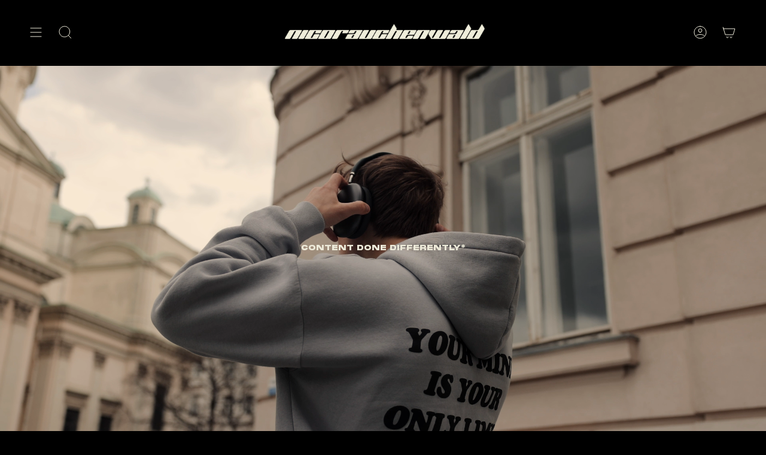

--- FILE ---
content_type: text/html; charset=utf-8
request_url: https://nicorauchenwald.com/
body_size: 24741
content:
<!doctype html>
<html class="no-js no-touch supports-no-cookies" lang="en">
<head>
  <meta charset="UTF-8">
  <meta name="viewport" content="width=device-width, initial-scale=1.0">
  <meta name="theme-color" content="#ffffff">
  <link rel="canonical" href="https://nicorauchenwald.com/">

  <!-- ======================= Broadcast Theme V3.7.0 ========================= -->

  <link rel="preconnect" href="https://cdn.shopify.com" crossorigin>
  <link rel="preconnect" href="https://fonts.shopify.com" crossorigin>
  <link rel="preconnect" href="https://monorail-edge.shopifysvc.com" crossorigin>

  <link rel="preload" href="//nicorauchenwald.com/cdn/shop/t/2/assets/lazysizes.js?v=111431644619468174291672834207" as="script">
  <link rel="preload" href="//nicorauchenwald.com/cdn/shop/t/2/assets/vendor.js?v=87256898729587446001672834207" as="script">
  <link rel="preload" href="//nicorauchenwald.com/cdn/shop/t/2/assets/theme.js?v=89136153044407229381672834207" as="script">
  <link rel="preload" href="//nicorauchenwald.com/cdn/shop/t/2/assets/theme.css?v=77918940896267620221672834207" as="style">
    <link rel="shortcut icon" href="//nicorauchenwald.com/cdn/shop/files/NR-new2_32x32.png?v=1672838857" type="image/png" />
  

  <!-- Title and description ================================================ -->
  
  <title>
    
    nicorauchenwald
    
    
    
  </title>

  
    <meta name="description" content="Athlete | Founder | Content Creator | Film director">
  

  <meta property="og:site_name" content="nicorauchenwald">
<meta property="og:url" content="https://nicorauchenwald.com/">
<meta property="og:title" content="nicorauchenwald">
<meta property="og:type" content="website">
<meta property="og:description" content="Athlete | Founder | Content Creator | Film director"><meta property="og:image" content="http://nicorauchenwald.com/cdn/shop/files/NR-new2_7edb2a33-fb58-481f-9ed8-5cd2dc8302ff.png?v=1679774828">
  <meta property="og:image:secure_url" content="https://nicorauchenwald.com/cdn/shop/files/NR-new2_7edb2a33-fb58-481f-9ed8-5cd2dc8302ff.png?v=1679774828">
  <meta property="og:image:width" content="1000">
  <meta property="og:image:height" content="1000"><meta name="twitter:card" content="summary_large_image">
<meta name="twitter:title" content="nicorauchenwald">
<meta name="twitter:description" content="Athlete | Founder | Content Creator | Film director">

  <!-- CSS ================================================================== -->

  <link href="//nicorauchenwald.com/cdn/shop/t/2/assets/font-settings.css?v=119678777111777562971759333683" rel="stylesheet" type="text/css" media="all" />

  
<style data-shopify>

:root {--scrollbar-width: 0px;


--COLOR-VIDEO-BG: #1a1a1a;


--COLOR-BG: #000000;
--COLOR-BG-TRANSPARENT: rgba(0, 0, 0, 0);
--COLOR-BG-SECONDARY: #000000;
--COLOR-BG-RGB: 0, 0, 0;

--COLOR-TEXT-DARK: #ddd49e;
--COLOR-TEXT: #eeebda;
--COLOR-TEXT-LIGHT: #a7a599;


/* === Opacity shades of grey ===*/
--COLOR-A5:  rgba(238, 235, 218, 0.05);
--COLOR-A10: rgba(238, 235, 218, 0.1);
--COLOR-A15: rgba(238, 235, 218, 0.15);
--COLOR-A20: rgba(238, 235, 218, 0.2);
--COLOR-A25: rgba(238, 235, 218, 0.25);
--COLOR-A30: rgba(238, 235, 218, 0.3);
--COLOR-A35: rgba(238, 235, 218, 0.35);
--COLOR-A40: rgba(238, 235, 218, 0.4);
--COLOR-A45: rgba(238, 235, 218, 0.45);
--COLOR-A50: rgba(238, 235, 218, 0.5);
--COLOR-A55: rgba(238, 235, 218, 0.55);
--COLOR-A60: rgba(238, 235, 218, 0.6);
--COLOR-A65: rgba(238, 235, 218, 0.65);
--COLOR-A70: rgba(238, 235, 218, 0.7);
--COLOR-A75: rgba(238, 235, 218, 0.75);
--COLOR-A80: rgba(238, 235, 218, 0.8);
--COLOR-A85: rgba(238, 235, 218, 0.85);
--COLOR-A90: rgba(238, 235, 218, 0.9);
--COLOR-A95: rgba(238, 235, 218, 0.95);

--COLOR-BORDER: rgb(0, 0, 0);
--COLOR-BORDER-LIGHT: #000000;
--COLOR-BORDER-HAIRLINE: #000000;
--COLOR-BORDER-DARK: #000000;/* === Bright color ===*/
--COLOR-PRIMARY: #eeebda;
--COLOR-PRIMARY-HOVER: #ddd49e;
--COLOR-PRIMARY-FADE: rgba(238, 235, 218, 0.05);
--COLOR-PRIMARY-FADE-HOVER: rgba(238, 235, 218, 0.1);
--COLOR-PRIMARY-LIGHT: #ffffff;--COLOR-PRIMARY-OPPOSITE: #000000;


/* === Secondary Color ===*/
--COLOR-SECONDARY: #ffffff;
--COLOR-SECONDARY-HOVER: #d9d9d9;
--COLOR-SECONDARY-FADE: rgba(255, 255, 255, 0.05);
--COLOR-SECONDARY-FADE-HOVER: rgba(255, 255, 255, 0.1);--COLOR-SECONDARY-OPPOSITE: #000000;


/* === link Color ===*/
--COLOR-LINK: #beaf9c;
--COLOR-LINK-HOVER: #ffffff;
--COLOR-LINK-FADE: rgba(190, 175, 156, 0.05);
--COLOR-LINK-FADE-HOVER: rgba(190, 175, 156, 0.1);--COLOR-LINK-OPPOSITE: #ffffff;


/* === Product grid sale tags ===*/
--COLOR-SALE-BG: #f9dee5;
--COLOR-SALE-TEXT: #af7b88;--COLOR-SALE-TEXT-SECONDARY: #f9dee5;

/* === Product grid badges ===*/
--COLOR-BADGE-BG: #ffffff;
--COLOR-BADGE-TEXT: #212121;

/* === Product sale color ===*/
--COLOR-SALE: #d20000;

/* === Gray background on Product grid items ===*/--filter-bg: 1.0;/* === Helper colors for form error states ===*/
--COLOR-ERROR: #721C24;
--COLOR-ERROR-BG: #F8D7DA;
--COLOR-ERROR-BORDER: #F5C6CB;



  --RADIUS: 0px;
  --RADIUS-SM: 0px;


--COLOR-ANNOUNCEMENT-BG: #ffffff;
--COLOR-ANNOUNCEMENT-TEXT: #ab8c52;
--COLOR-ANNOUNCEMENT-BORDER: #e6ddcb;

--COLOR-HEADER-BG: #000000;
--COLOR-HEADER-BG-TRANSPARENT: rgba(0, 0, 0, 0);
--COLOR-HEADER-LINK: #eeebda;
--COLOR-HEADER-LINK-HOVER: #ffffff;

--COLOR-MENU-BG: #000000;
--COLOR-MENU-BORDER: #000000;
--COLOR-MENU-LINK: #eeebda;
--COLOR-MENU-LINK-HOVER: #ffffff;
--COLOR-SUBMENU-BG: #000000;
--COLOR-SUBMENU-LINK: #eeebda;
--COLOR-SUBMENU-LINK-HOVER: #ffffff;
--COLOR-MENU-TRANSPARENT: #eeebda;

--COLOR-FOOTER-BG: #000000;
--COLOR-FOOTER-TEXT: #eeebda;
--COLOR-FOOTER-LINK: #eeebda;
--COLOR-FOOTER-LINK-HOVER: #ffffff;
--COLOR-FOOTER-BORDER: #eeebda;

--TRANSPARENT: rgba(255, 255, 255, 0);

/* === Default overlay opacity ===*/
--overlay-opacity: 0;

/* === Custom Cursor ===*/
--ICON-ZOOM-IN: url( "//nicorauchenwald.com/cdn/shop/t/2/assets/icon-zoom-in.svg?v=182473373117644429561672834207" );
--ICON-ZOOM-OUT: url( "//nicorauchenwald.com/cdn/shop/t/2/assets/icon-zoom-out.svg?v=101497157853986683871672834207" );

/* === Custom Icons ===*/


  
  --ICON-ADD-BAG: url( "//nicorauchenwald.com/cdn/shop/t/2/assets/icon-add-bag.svg?v=23763382405227654651672834206" );
  --ICON-ADD-CART: url( "//nicorauchenwald.com/cdn/shop/t/2/assets/icon-add-cart.svg?v=3962293684743587821672834206" );
  --ICON-ARROW-LEFT: url( "//nicorauchenwald.com/cdn/shop/t/2/assets/icon-arrow-left.svg?v=136066145774695772731672834206" );
  --ICON-ARROW-RIGHT: url( "//nicorauchenwald.com/cdn/shop/t/2/assets/icon-arrow-right.svg?v=150928298113663093401672834206" );
  --ICON-SELECT: url("//nicorauchenwald.com/cdn/shop/t/2/assets/icon-select.svg?v=167170173659852274001672834207");


--PRODUCT-GRID-ASPECT-RATIO: 90.0%;

/* === Typography ===*/
--FONT-WEIGHT-BODY: 400;
--FONT-WEIGHT-BODY-BOLD: 500;

--FONT-STACK-BODY: Figtree, sans-serif;
--FONT-STYLE-BODY: normal;
--FONT-STYLE-BODY-ITALIC: italic;
--FONT-ADJUST-BODY: 0.8;

--FONT-WEIGHT-HEADING: 400;
--FONT-WEIGHT-HEADING-BOLD: 500;

--FONT-STACK-HEADING: Figtree, sans-serif;
--FONT-STYLE-HEADING: normal;
--FONT-STYLE-HEADING-ITALIC: italic;
--FONT-ADJUST-HEADING: 1.0;

--FONT-STACK-NAV: Figtree, sans-serif;
--FONT-STYLE-NAV: normal;
--FONT-STYLE-NAV-ITALIC: italic;
--FONT-ADJUST-NAV: 0.8;

--FONT-WEIGHT-NAV: 400;
--FONT-WEIGHT-NAV-BOLD: 500;

--FONT-SIZE-BASE: 0.8rem;
--FONT-SIZE-BASE-PERCENT: 0.8;

/* === Parallax ===*/
--PARALLAX-STRENGTH-MIN: 120.0%;
--PARALLAX-STRENGTH-MAX: 130.0%;--gutter: 60px;--grid: repeat(4, minmax(0, 1fr));
--grid-tablet: repeat(3, minmax(0, 1fr));
--grid-small: repeat(2, minmax(0, 1fr));
--grid-mobile: repeat(1, minmax(0, 1fr));
--gap: 4px;--base-animation-delay: 0ms;--ICON-STROKE-WIDTH: 1px;
}

</style>


  <link href="//nicorauchenwald.com/cdn/shop/t/2/assets/theme.css?v=77918940896267620221672834207" rel="stylesheet" type="text/css" media="all" />

  <script>
    if (window.navigator.userAgent.indexOf('MSIE ') > 0 || window.navigator.userAgent.indexOf('Trident/') > 0) {
      document.documentElement.className = document.documentElement.className + ' ie';

      var scripts = document.getElementsByTagName('script')[0];
      var polyfill = document.createElement("script");
      polyfill.defer = true;
      polyfill.src = "//nicorauchenwald.com/cdn/shop/t/2/assets/ie11.js?v=144489047535103983231672834207";

      scripts.parentNode.insertBefore(polyfill, scripts);
    } else {
      document.documentElement.className = document.documentElement.className.replace('no-js', 'js');
    }

    window.lazySizesConfig = window.lazySizesConfig || {};
    window.lazySizesConfig.preloadAfterLoad = true;

    let root = '/';
    if (root[root.length - 1] !== '/') {
      root = root + '/';
    }

    window.theme = {
      routes: {
        root: root,
        cart: '/cart',
        cart_add_url: '/cart/add',
        product_recommendations_url: '/recommendations/products',
        predictive_search_url: '/search/suggest',
        addresses_url: '/account/addresses'
      },
      assets: {
        photoswipe: '//nicorauchenwald.com/cdn/shop/t/2/assets/photoswipe.js?v=101811760775731399961672834207',
        smoothscroll: '//nicorauchenwald.com/cdn/shop/t/2/assets/smoothscroll.js?v=37906625415260927261672834207',
        swatches: '//nicorauchenwald.com/cdn/shop/t/2/assets/swatches.json?v=153762849283573572451672834207',
        base: "//nicorauchenwald.com/cdn/shop/t/2/assets/",
        no_image: "//nicorauchenwald.com/cdn/shopifycloud/storefront/assets/no-image-2048-a2addb12_1024x.gif",
      },
      strings: {
        addToCart: "Add to cart",
        soldOut: "Sold Out",
        from: "From",
        preOrder: "Pre-order",
        sale: "Sale",
        subscription: "Subscription",
        unavailable: "Unavailable",
        unitPrice: "Unit price",
        unitPriceSeparator: "per",
        shippingCalcSubmitButton: "Calculate shipping",
        shippingCalcSubmitButtonDisabled: "Calculating...",
        selectValue: "Select value",
        selectColor: "Select color",
        oneColor: "color",
        otherColor: "colors",
        upsellAddToCart: "Add",
        free: "Free"
      },
      settings: {
        customerLoggedIn: null ? true : false,
        cartDrawerEnabled: true,
        enableQuickAdd: true,
        enableAnimations: true,
        transparentHeader: false,
        swatchStyle: "rectangle"
      },
      moneyFormat: false ? "€{{amount_with_comma_separator}} EUR" : "€{{amount_with_comma_separator}}",
      moneyWithoutCurrencyFormat: "€{{amount_with_comma_separator}}",
      moneyWithCurrencyFormat: "€{{amount_with_comma_separator}} EUR",
      subtotal: 0,
      info: {
        name: 'broadcast'
      },
      version: '3.7.0'
    };

    document.addEventListener('lazyloaded', (e) => {
      const lazyImage = e.target.parentNode;
      if (lazyImage.classList.contains('lazy-image')) {
        lazyImage.style.backgroundImage = 'none';
      }
    });
  </script>

  
    <script src="//nicorauchenwald.com/cdn/shopifycloud/storefront/assets/themes_support/shopify_common-5f594365.js" defer="defer"></script>
  

  <!-- Theme Javascript ============================================================== -->
  <script src="//nicorauchenwald.com/cdn/shop/t/2/assets/lazysizes.js?v=111431644619468174291672834207" async="async"></script>
  <script src="//nicorauchenwald.com/cdn/shop/t/2/assets/vendor.js?v=87256898729587446001672834207" defer="defer"></script>
  <script src="//nicorauchenwald.com/cdn/shop/t/2/assets/theme.js?v=89136153044407229381672834207" defer="defer"></script><!-- Shopify app scripts =========================================================== -->

  <script>window.performance && window.performance.mark && window.performance.mark('shopify.content_for_header.start');</script><meta id="shopify-digital-wallet" name="shopify-digital-wallet" content="/66636284145/digital_wallets/dialog">
<script async="async" src="/checkouts/internal/preloads.js?locale=en-AT"></script>
<script id="shopify-features" type="application/json">{"accessToken":"6ed3f40e5701e6e55d82c8f332f96fb3","betas":["rich-media-storefront-analytics"],"domain":"nicorauchenwald.com","predictiveSearch":true,"shopId":66636284145,"locale":"en"}</script>
<script>var Shopify = Shopify || {};
Shopify.shop = "smokeyvision.myshopify.com";
Shopify.locale = "en";
Shopify.currency = {"active":"EUR","rate":"1.0"};
Shopify.country = "AT";
Shopify.theme = {"name":"Broadcast","id":136318058737,"schema_name":"Broadcast","schema_version":"3.7.0","theme_store_id":null,"role":"main"};
Shopify.theme.handle = "null";
Shopify.theme.style = {"id":null,"handle":null};
Shopify.cdnHost = "nicorauchenwald.com/cdn";
Shopify.routes = Shopify.routes || {};
Shopify.routes.root = "/";</script>
<script type="module">!function(o){(o.Shopify=o.Shopify||{}).modules=!0}(window);</script>
<script>!function(o){function n(){var o=[];function n(){o.push(Array.prototype.slice.apply(arguments))}return n.q=o,n}var t=o.Shopify=o.Shopify||{};t.loadFeatures=n(),t.autoloadFeatures=n()}(window);</script>
<script id="shop-js-analytics" type="application/json">{"pageType":"index"}</script>
<script defer="defer" async type="module" src="//nicorauchenwald.com/cdn/shopifycloud/shop-js/modules/v2/client.init-shop-cart-sync_BT-GjEfc.en.esm.js"></script>
<script defer="defer" async type="module" src="//nicorauchenwald.com/cdn/shopifycloud/shop-js/modules/v2/chunk.common_D58fp_Oc.esm.js"></script>
<script defer="defer" async type="module" src="//nicorauchenwald.com/cdn/shopifycloud/shop-js/modules/v2/chunk.modal_xMitdFEc.esm.js"></script>
<script type="module">
  await import("//nicorauchenwald.com/cdn/shopifycloud/shop-js/modules/v2/client.init-shop-cart-sync_BT-GjEfc.en.esm.js");
await import("//nicorauchenwald.com/cdn/shopifycloud/shop-js/modules/v2/chunk.common_D58fp_Oc.esm.js");
await import("//nicorauchenwald.com/cdn/shopifycloud/shop-js/modules/v2/chunk.modal_xMitdFEc.esm.js");

  window.Shopify.SignInWithShop?.initShopCartSync?.({"fedCMEnabled":true,"windoidEnabled":true});

</script>
<script id="__st">var __st={"a":66636284145,"offset":3600,"reqid":"520776f8-6d53-461f-a411-9c1b1f17d9ff-1769514135","pageurl":"nicorauchenwald.com\/","u":"3f192a2823e3","p":"home"};</script>
<script>window.ShopifyPaypalV4VisibilityTracking = true;</script>
<script id="captcha-bootstrap">!function(){'use strict';const t='contact',e='account',n='new_comment',o=[[t,t],['blogs',n],['comments',n],[t,'customer']],c=[[e,'customer_login'],[e,'guest_login'],[e,'recover_customer_password'],[e,'create_customer']],r=t=>t.map((([t,e])=>`form[action*='/${t}']:not([data-nocaptcha='true']) input[name='form_type'][value='${e}']`)).join(','),a=t=>()=>t?[...document.querySelectorAll(t)].map((t=>t.form)):[];function s(){const t=[...o],e=r(t);return a(e)}const i='password',u='form_key',d=['recaptcha-v3-token','g-recaptcha-response','h-captcha-response',i],f=()=>{try{return window.sessionStorage}catch{return}},m='__shopify_v',_=t=>t.elements[u];function p(t,e,n=!1){try{const o=window.sessionStorage,c=JSON.parse(o.getItem(e)),{data:r}=function(t){const{data:e,action:n}=t;return t[m]||n?{data:e,action:n}:{data:t,action:n}}(c);for(const[e,n]of Object.entries(r))t.elements[e]&&(t.elements[e].value=n);n&&o.removeItem(e)}catch(o){console.error('form repopulation failed',{error:o})}}const l='form_type',E='cptcha';function T(t){t.dataset[E]=!0}const w=window,h=w.document,L='Shopify',v='ce_forms',y='captcha';let A=!1;((t,e)=>{const n=(g='f06e6c50-85a8-45c8-87d0-21a2b65856fe',I='https://cdn.shopify.com/shopifycloud/storefront-forms-hcaptcha/ce_storefront_forms_captcha_hcaptcha.v1.5.2.iife.js',D={infoText:'Protected by hCaptcha',privacyText:'Privacy',termsText:'Terms'},(t,e,n)=>{const o=w[L][v],c=o.bindForm;if(c)return c(t,g,e,D).then(n);var r;o.q.push([[t,g,e,D],n]),r=I,A||(h.body.append(Object.assign(h.createElement('script'),{id:'captcha-provider',async:!0,src:r})),A=!0)});var g,I,D;w[L]=w[L]||{},w[L][v]=w[L][v]||{},w[L][v].q=[],w[L][y]=w[L][y]||{},w[L][y].protect=function(t,e){n(t,void 0,e),T(t)},Object.freeze(w[L][y]),function(t,e,n,w,h,L){const[v,y,A,g]=function(t,e,n){const i=e?o:[],u=t?c:[],d=[...i,...u],f=r(d),m=r(i),_=r(d.filter((([t,e])=>n.includes(e))));return[a(f),a(m),a(_),s()]}(w,h,L),I=t=>{const e=t.target;return e instanceof HTMLFormElement?e:e&&e.form},D=t=>v().includes(t);t.addEventListener('submit',(t=>{const e=I(t);if(!e)return;const n=D(e)&&!e.dataset.hcaptchaBound&&!e.dataset.recaptchaBound,o=_(e),c=g().includes(e)&&(!o||!o.value);(n||c)&&t.preventDefault(),c&&!n&&(function(t){try{if(!f())return;!function(t){const e=f();if(!e)return;const n=_(t);if(!n)return;const o=n.value;o&&e.removeItem(o)}(t);const e=Array.from(Array(32),(()=>Math.random().toString(36)[2])).join('');!function(t,e){_(t)||t.append(Object.assign(document.createElement('input'),{type:'hidden',name:u})),t.elements[u].value=e}(t,e),function(t,e){const n=f();if(!n)return;const o=[...t.querySelectorAll(`input[type='${i}']`)].map((({name:t})=>t)),c=[...d,...o],r={};for(const[a,s]of new FormData(t).entries())c.includes(a)||(r[a]=s);n.setItem(e,JSON.stringify({[m]:1,action:t.action,data:r}))}(t,e)}catch(e){console.error('failed to persist form',e)}}(e),e.submit())}));const S=(t,e)=>{t&&!t.dataset[E]&&(n(t,e.some((e=>e===t))),T(t))};for(const o of['focusin','change'])t.addEventListener(o,(t=>{const e=I(t);D(e)&&S(e,y())}));const B=e.get('form_key'),M=e.get(l),P=B&&M;t.addEventListener('DOMContentLoaded',(()=>{const t=y();if(P)for(const e of t)e.elements[l].value===M&&p(e,B);[...new Set([...A(),...v().filter((t=>'true'===t.dataset.shopifyCaptcha))])].forEach((e=>S(e,t)))}))}(h,new URLSearchParams(w.location.search),n,t,e,['guest_login'])})(!0,!0)}();</script>
<script integrity="sha256-4kQ18oKyAcykRKYeNunJcIwy7WH5gtpwJnB7kiuLZ1E=" data-source-attribution="shopify.loadfeatures" defer="defer" src="//nicorauchenwald.com/cdn/shopifycloud/storefront/assets/storefront/load_feature-a0a9edcb.js" crossorigin="anonymous"></script>
<script data-source-attribution="shopify.dynamic_checkout.dynamic.init">var Shopify=Shopify||{};Shopify.PaymentButton=Shopify.PaymentButton||{isStorefrontPortableWallets:!0,init:function(){window.Shopify.PaymentButton.init=function(){};var t=document.createElement("script");t.src="https://nicorauchenwald.com/cdn/shopifycloud/portable-wallets/latest/portable-wallets.en.js",t.type="module",document.head.appendChild(t)}};
</script>
<script data-source-attribution="shopify.dynamic_checkout.buyer_consent">
  function portableWalletsHideBuyerConsent(e){var t=document.getElementById("shopify-buyer-consent"),n=document.getElementById("shopify-subscription-policy-button");t&&n&&(t.classList.add("hidden"),t.setAttribute("aria-hidden","true"),n.removeEventListener("click",e))}function portableWalletsShowBuyerConsent(e){var t=document.getElementById("shopify-buyer-consent"),n=document.getElementById("shopify-subscription-policy-button");t&&n&&(t.classList.remove("hidden"),t.removeAttribute("aria-hidden"),n.addEventListener("click",e))}window.Shopify?.PaymentButton&&(window.Shopify.PaymentButton.hideBuyerConsent=portableWalletsHideBuyerConsent,window.Shopify.PaymentButton.showBuyerConsent=portableWalletsShowBuyerConsent);
</script>
<script data-source-attribution="shopify.dynamic_checkout.cart.bootstrap">document.addEventListener("DOMContentLoaded",(function(){function t(){return document.querySelector("shopify-accelerated-checkout-cart, shopify-accelerated-checkout")}if(t())Shopify.PaymentButton.init();else{new MutationObserver((function(e,n){t()&&(Shopify.PaymentButton.init(),n.disconnect())})).observe(document.body,{childList:!0,subtree:!0})}}));
</script>

<script>window.performance && window.performance.mark && window.performance.mark('shopify.content_for_header.end');</script>

 <!-- roartheme: FontPicker app -->
<!-- BEGIN app block: shopify://apps/rt-google-fonts-custom-fonts/blocks/app-embed/2caf2c68-0038-455e-b0b9-066a7c2ad923 --><link rel="preload" as="font" href="https://cdn.shopify.com/s/files/1/0666/3628/4145/t/1/assets/9a71b728a680016e.ttf?v=1672840007" type="font/ttf" crossorigin><link rel="preload" as="font" href="https://cdn.shopify.com/s/files/1/0666/3628/4145/t/2/assets/7701518cd52f338a.otf?v=1676149890" type="font/otf" crossorigin><link rel="preload" as="font" href="https://cdn.shopify.com/s/files/1/0666/3628/4145/t/2/assets/0509cbbb60708b13.otf?v=1676154295" type="font/otf" crossorigin><style id="rafp-stylesheet">@font-face{
            font-family:"Font-1672839779087";
            src:url("https:\/\/cdn.shopify.com\/s\/files\/1\/0666\/3628\/4145\/t\/1\/assets\/a1c50d562af1246e.TTF?v=1672840006");
            font-display:swap;
          } {font-family:"Font-1672839779087"!important;}@font-face{
            font-family:"Font-1672839829313";
            src:url("https:\/\/cdn.shopify.com\/s\/files\/1\/0666\/3628\/4145\/t\/1\/assets\/9a71b728a680016e.ttf?v=1672840007");
            font-display:swap;
          }h1,h2,h3,h4,h5,h6 {font-family:"Font-1672839829313"!important;}@font-face{
            font-family:"Font-1672839870792";
            src:url("https:\/\/cdn.shopify.com\/s\/files\/1\/0666\/3628\/4145\/t\/2\/assets\/7701518cd52f338a.otf?v=1676149890");
            font-display:swap;
          }#shopify-section-footer FOOTER.site-footer-wrapper.section-padding DIV.site-footer.wrapper--full DIV.footer__blocks DIV.footer__block.footer__block--menu H2.h5.footer__block__title,#shopify-section-footer FOOTER.site-footer-wrapper.section-padding DIV.site-footer.wrapper--full DIV.footer__blocks DIV.footer__block.footer__block--newsletter DIV.footer__newsletter__wrapper H2.h5.footer__block__title {font-family:"Font-1672839870792"!important;font-size:16px!important;line-height:1.2em!important;letter-spacing:0px!important;text-transform:uppercase!important;}@font-face{
            font-family:"Font-1676154230306";
            src:url("https:\/\/cdn.shopify.com\/s\/files\/1\/0666\/3628\/4145\/t\/2\/assets\/0509cbbb60708b13.otf?v=1676154295");
            font-display:swap;
          }#shopify-section-header DIV.header__wrapper.header-override-border HEADER.theme__header DIV DIV.header__desktop DIV.header__desktop__upper.header__desktop__upper--reverse DIV.header__desktop__bar__c NAV.header__menu.caps DIV.header__menu__inner DIV.menu__item.child A.navlink.navlink--toplevel {font-family:"Font-1676154230306"!important;font-size:16px!important;line-height:1.2em!important;letter-spacing:0px!important;text-transform:uppercase!important;}@media screen and (max-width: 749px) { {}h1,h2,h3,h4,h5,h6 {}#shopify-section-footer FOOTER.site-footer-wrapper.section-padding DIV.site-footer.wrapper--full DIV.footer__blocks DIV.footer__block.footer__block--menu H2.h5.footer__block__title,#shopify-section-footer FOOTER.site-footer-wrapper.section-padding DIV.site-footer.wrapper--full DIV.footer__blocks DIV.footer__block.footer__block--newsletter DIV.footer__newsletter__wrapper H2.h5.footer__block__title {font-size:12px!important;}#shopify-section-header DIV.header__wrapper.header-override-border HEADER.theme__header DIV DIV.header__desktop DIV.header__desktop__upper.header__desktop__upper--reverse DIV.header__desktop__bar__c NAV.header__menu.caps DIV.header__menu__inner DIV.menu__item.child A.navlink.navlink--toplevel {font-size:12px!important;}}
    </style>
<!-- END app block --><!-- BEGIN app block: shopify://apps/klaviyo-email-marketing-sms/blocks/klaviyo-onsite-embed/2632fe16-c075-4321-a88b-50b567f42507 -->












  <script async src="https://static.klaviyo.com/onsite/js/Xt8gDK/klaviyo.js?company_id=Xt8gDK"></script>
  <script>!function(){if(!window.klaviyo){window._klOnsite=window._klOnsite||[];try{window.klaviyo=new Proxy({},{get:function(n,i){return"push"===i?function(){var n;(n=window._klOnsite).push.apply(n,arguments)}:function(){for(var n=arguments.length,o=new Array(n),w=0;w<n;w++)o[w]=arguments[w];var t="function"==typeof o[o.length-1]?o.pop():void 0,e=new Promise((function(n){window._klOnsite.push([i].concat(o,[function(i){t&&t(i),n(i)}]))}));return e}}})}catch(n){window.klaviyo=window.klaviyo||[],window.klaviyo.push=function(){var n;(n=window._klOnsite).push.apply(n,arguments)}}}}();</script>

  




  <script>
    window.klaviyoReviewsProductDesignMode = false
  </script>







<!-- END app block --><script src="https://cdn.shopify.com/extensions/9829290c-2b6c-4517-a42f-0d6eacabb442/1.1.0/assets/font.js" type="text/javascript" defer="defer"></script>
<link href="https://cdn.shopify.com/extensions/9829290c-2b6c-4517-a42f-0d6eacabb442/1.1.0/assets/font.css" rel="stylesheet" type="text/css" media="all">
<script src="https://cdn.shopify.com/extensions/019b09dd-709f-7233-8c82-cc4081277048/klaviyo-email-marketing-44/assets/app.js" type="text/javascript" defer="defer"></script>
<link href="https://cdn.shopify.com/extensions/019b09dd-709f-7233-8c82-cc4081277048/klaviyo-email-marketing-44/assets/app.css" rel="stylesheet" type="text/css" media="all">
<link href="https://monorail-edge.shopifysvc.com" rel="dns-prefetch">
<script>(function(){if ("sendBeacon" in navigator && "performance" in window) {try {var session_token_from_headers = performance.getEntriesByType('navigation')[0].serverTiming.find(x => x.name == '_s').description;} catch {var session_token_from_headers = undefined;}var session_cookie_matches = document.cookie.match(/_shopify_s=([^;]*)/);var session_token_from_cookie = session_cookie_matches && session_cookie_matches.length === 2 ? session_cookie_matches[1] : "";var session_token = session_token_from_headers || session_token_from_cookie || "";function handle_abandonment_event(e) {var entries = performance.getEntries().filter(function(entry) {return /monorail-edge.shopifysvc.com/.test(entry.name);});if (!window.abandonment_tracked && entries.length === 0) {window.abandonment_tracked = true;var currentMs = Date.now();var navigation_start = performance.timing.navigationStart;var payload = {shop_id: 66636284145,url: window.location.href,navigation_start,duration: currentMs - navigation_start,session_token,page_type: "index"};window.navigator.sendBeacon("https://monorail-edge.shopifysvc.com/v1/produce", JSON.stringify({schema_id: "online_store_buyer_site_abandonment/1.1",payload: payload,metadata: {event_created_at_ms: currentMs,event_sent_at_ms: currentMs}}));}}window.addEventListener('pagehide', handle_abandonment_event);}}());</script>
<script id="web-pixels-manager-setup">(function e(e,d,r,n,o){if(void 0===o&&(o={}),!Boolean(null===(a=null===(i=window.Shopify)||void 0===i?void 0:i.analytics)||void 0===a?void 0:a.replayQueue)){var i,a;window.Shopify=window.Shopify||{};var t=window.Shopify;t.analytics=t.analytics||{};var s=t.analytics;s.replayQueue=[],s.publish=function(e,d,r){return s.replayQueue.push([e,d,r]),!0};try{self.performance.mark("wpm:start")}catch(e){}var l=function(){var e={modern:/Edge?\/(1{2}[4-9]|1[2-9]\d|[2-9]\d{2}|\d{4,})\.\d+(\.\d+|)|Firefox\/(1{2}[4-9]|1[2-9]\d|[2-9]\d{2}|\d{4,})\.\d+(\.\d+|)|Chrom(ium|e)\/(9{2}|\d{3,})\.\d+(\.\d+|)|(Maci|X1{2}).+ Version\/(15\.\d+|(1[6-9]|[2-9]\d|\d{3,})\.\d+)([,.]\d+|)( \(\w+\)|)( Mobile\/\w+|) Safari\/|Chrome.+OPR\/(9{2}|\d{3,})\.\d+\.\d+|(CPU[ +]OS|iPhone[ +]OS|CPU[ +]iPhone|CPU IPhone OS|CPU iPad OS)[ +]+(15[._]\d+|(1[6-9]|[2-9]\d|\d{3,})[._]\d+)([._]\d+|)|Android:?[ /-](13[3-9]|1[4-9]\d|[2-9]\d{2}|\d{4,})(\.\d+|)(\.\d+|)|Android.+Firefox\/(13[5-9]|1[4-9]\d|[2-9]\d{2}|\d{4,})\.\d+(\.\d+|)|Android.+Chrom(ium|e)\/(13[3-9]|1[4-9]\d|[2-9]\d{2}|\d{4,})\.\d+(\.\d+|)|SamsungBrowser\/([2-9]\d|\d{3,})\.\d+/,legacy:/Edge?\/(1[6-9]|[2-9]\d|\d{3,})\.\d+(\.\d+|)|Firefox\/(5[4-9]|[6-9]\d|\d{3,})\.\d+(\.\d+|)|Chrom(ium|e)\/(5[1-9]|[6-9]\d|\d{3,})\.\d+(\.\d+|)([\d.]+$|.*Safari\/(?![\d.]+ Edge\/[\d.]+$))|(Maci|X1{2}).+ Version\/(10\.\d+|(1[1-9]|[2-9]\d|\d{3,})\.\d+)([,.]\d+|)( \(\w+\)|)( Mobile\/\w+|) Safari\/|Chrome.+OPR\/(3[89]|[4-9]\d|\d{3,})\.\d+\.\d+|(CPU[ +]OS|iPhone[ +]OS|CPU[ +]iPhone|CPU IPhone OS|CPU iPad OS)[ +]+(10[._]\d+|(1[1-9]|[2-9]\d|\d{3,})[._]\d+)([._]\d+|)|Android:?[ /-](13[3-9]|1[4-9]\d|[2-9]\d{2}|\d{4,})(\.\d+|)(\.\d+|)|Mobile Safari.+OPR\/([89]\d|\d{3,})\.\d+\.\d+|Android.+Firefox\/(13[5-9]|1[4-9]\d|[2-9]\d{2}|\d{4,})\.\d+(\.\d+|)|Android.+Chrom(ium|e)\/(13[3-9]|1[4-9]\d|[2-9]\d{2}|\d{4,})\.\d+(\.\d+|)|Android.+(UC? ?Browser|UCWEB|U3)[ /]?(15\.([5-9]|\d{2,})|(1[6-9]|[2-9]\d|\d{3,})\.\d+)\.\d+|SamsungBrowser\/(5\.\d+|([6-9]|\d{2,})\.\d+)|Android.+MQ{2}Browser\/(14(\.(9|\d{2,})|)|(1[5-9]|[2-9]\d|\d{3,})(\.\d+|))(\.\d+|)|K[Aa][Ii]OS\/(3\.\d+|([4-9]|\d{2,})\.\d+)(\.\d+|)/},d=e.modern,r=e.legacy,n=navigator.userAgent;return n.match(d)?"modern":n.match(r)?"legacy":"unknown"}(),u="modern"===l?"modern":"legacy",c=(null!=n?n:{modern:"",legacy:""})[u],f=function(e){return[e.baseUrl,"/wpm","/b",e.hashVersion,"modern"===e.buildTarget?"m":"l",".js"].join("")}({baseUrl:d,hashVersion:r,buildTarget:u}),m=function(e){var d=e.version,r=e.bundleTarget,n=e.surface,o=e.pageUrl,i=e.monorailEndpoint;return{emit:function(e){var a=e.status,t=e.errorMsg,s=(new Date).getTime(),l=JSON.stringify({metadata:{event_sent_at_ms:s},events:[{schema_id:"web_pixels_manager_load/3.1",payload:{version:d,bundle_target:r,page_url:o,status:a,surface:n,error_msg:t},metadata:{event_created_at_ms:s}}]});if(!i)return console&&console.warn&&console.warn("[Web Pixels Manager] No Monorail endpoint provided, skipping logging."),!1;try{return self.navigator.sendBeacon.bind(self.navigator)(i,l)}catch(e){}var u=new XMLHttpRequest;try{return u.open("POST",i,!0),u.setRequestHeader("Content-Type","text/plain"),u.send(l),!0}catch(e){return console&&console.warn&&console.warn("[Web Pixels Manager] Got an unhandled error while logging to Monorail."),!1}}}}({version:r,bundleTarget:l,surface:e.surface,pageUrl:self.location.href,monorailEndpoint:e.monorailEndpoint});try{o.browserTarget=l,function(e){var d=e.src,r=e.async,n=void 0===r||r,o=e.onload,i=e.onerror,a=e.sri,t=e.scriptDataAttributes,s=void 0===t?{}:t,l=document.createElement("script"),u=document.querySelector("head"),c=document.querySelector("body");if(l.async=n,l.src=d,a&&(l.integrity=a,l.crossOrigin="anonymous"),s)for(var f in s)if(Object.prototype.hasOwnProperty.call(s,f))try{l.dataset[f]=s[f]}catch(e){}if(o&&l.addEventListener("load",o),i&&l.addEventListener("error",i),u)u.appendChild(l);else{if(!c)throw new Error("Did not find a head or body element to append the script");c.appendChild(l)}}({src:f,async:!0,onload:function(){if(!function(){var e,d;return Boolean(null===(d=null===(e=window.Shopify)||void 0===e?void 0:e.analytics)||void 0===d?void 0:d.initialized)}()){var d=window.webPixelsManager.init(e)||void 0;if(d){var r=window.Shopify.analytics;r.replayQueue.forEach((function(e){var r=e[0],n=e[1],o=e[2];d.publishCustomEvent(r,n,o)})),r.replayQueue=[],r.publish=d.publishCustomEvent,r.visitor=d.visitor,r.initialized=!0}}},onerror:function(){return m.emit({status:"failed",errorMsg:"".concat(f," has failed to load")})},sri:function(e){var d=/^sha384-[A-Za-z0-9+/=]+$/;return"string"==typeof e&&d.test(e)}(c)?c:"",scriptDataAttributes:o}),m.emit({status:"loading"})}catch(e){m.emit({status:"failed",errorMsg:(null==e?void 0:e.message)||"Unknown error"})}}})({shopId: 66636284145,storefrontBaseUrl: "https://nicorauchenwald.com",extensionsBaseUrl: "https://extensions.shopifycdn.com/cdn/shopifycloud/web-pixels-manager",monorailEndpoint: "https://monorail-edge.shopifysvc.com/unstable/produce_batch",surface: "storefront-renderer",enabledBetaFlags: ["2dca8a86"],webPixelsConfigList: [{"id":"shopify-app-pixel","configuration":"{}","eventPayloadVersion":"v1","runtimeContext":"STRICT","scriptVersion":"0450","apiClientId":"shopify-pixel","type":"APP","privacyPurposes":["ANALYTICS","MARKETING"]},{"id":"shopify-custom-pixel","eventPayloadVersion":"v1","runtimeContext":"LAX","scriptVersion":"0450","apiClientId":"shopify-pixel","type":"CUSTOM","privacyPurposes":["ANALYTICS","MARKETING"]}],isMerchantRequest: false,initData: {"shop":{"name":"nicorauchenwald","paymentSettings":{"currencyCode":"EUR"},"myshopifyDomain":"smokeyvision.myshopify.com","countryCode":"AT","storefrontUrl":"https:\/\/nicorauchenwald.com"},"customer":null,"cart":null,"checkout":null,"productVariants":[],"purchasingCompany":null},},"https://nicorauchenwald.com/cdn","fcfee988w5aeb613cpc8e4bc33m6693e112",{"modern":"","legacy":""},{"shopId":"66636284145","storefrontBaseUrl":"https:\/\/nicorauchenwald.com","extensionBaseUrl":"https:\/\/extensions.shopifycdn.com\/cdn\/shopifycloud\/web-pixels-manager","surface":"storefront-renderer","enabledBetaFlags":"[\"2dca8a86\"]","isMerchantRequest":"false","hashVersion":"fcfee988w5aeb613cpc8e4bc33m6693e112","publish":"custom","events":"[[\"page_viewed\",{}]]"});</script><script>
  window.ShopifyAnalytics = window.ShopifyAnalytics || {};
  window.ShopifyAnalytics.meta = window.ShopifyAnalytics.meta || {};
  window.ShopifyAnalytics.meta.currency = 'EUR';
  var meta = {"page":{"pageType":"home","requestId":"520776f8-6d53-461f-a411-9c1b1f17d9ff-1769514135"}};
  for (var attr in meta) {
    window.ShopifyAnalytics.meta[attr] = meta[attr];
  }
</script>
<script class="analytics">
  (function () {
    var customDocumentWrite = function(content) {
      var jquery = null;

      if (window.jQuery) {
        jquery = window.jQuery;
      } else if (window.Checkout && window.Checkout.$) {
        jquery = window.Checkout.$;
      }

      if (jquery) {
        jquery('body').append(content);
      }
    };

    var hasLoggedConversion = function(token) {
      if (token) {
        return document.cookie.indexOf('loggedConversion=' + token) !== -1;
      }
      return false;
    }

    var setCookieIfConversion = function(token) {
      if (token) {
        var twoMonthsFromNow = new Date(Date.now());
        twoMonthsFromNow.setMonth(twoMonthsFromNow.getMonth() + 2);

        document.cookie = 'loggedConversion=' + token + '; expires=' + twoMonthsFromNow;
      }
    }

    var trekkie = window.ShopifyAnalytics.lib = window.trekkie = window.trekkie || [];
    if (trekkie.integrations) {
      return;
    }
    trekkie.methods = [
      'identify',
      'page',
      'ready',
      'track',
      'trackForm',
      'trackLink'
    ];
    trekkie.factory = function(method) {
      return function() {
        var args = Array.prototype.slice.call(arguments);
        args.unshift(method);
        trekkie.push(args);
        return trekkie;
      };
    };
    for (var i = 0; i < trekkie.methods.length; i++) {
      var key = trekkie.methods[i];
      trekkie[key] = trekkie.factory(key);
    }
    trekkie.load = function(config) {
      trekkie.config = config || {};
      trekkie.config.initialDocumentCookie = document.cookie;
      var first = document.getElementsByTagName('script')[0];
      var script = document.createElement('script');
      script.type = 'text/javascript';
      script.onerror = function(e) {
        var scriptFallback = document.createElement('script');
        scriptFallback.type = 'text/javascript';
        scriptFallback.onerror = function(error) {
                var Monorail = {
      produce: function produce(monorailDomain, schemaId, payload) {
        var currentMs = new Date().getTime();
        var event = {
          schema_id: schemaId,
          payload: payload,
          metadata: {
            event_created_at_ms: currentMs,
            event_sent_at_ms: currentMs
          }
        };
        return Monorail.sendRequest("https://" + monorailDomain + "/v1/produce", JSON.stringify(event));
      },
      sendRequest: function sendRequest(endpointUrl, payload) {
        // Try the sendBeacon API
        if (window && window.navigator && typeof window.navigator.sendBeacon === 'function' && typeof window.Blob === 'function' && !Monorail.isIos12()) {
          var blobData = new window.Blob([payload], {
            type: 'text/plain'
          });

          if (window.navigator.sendBeacon(endpointUrl, blobData)) {
            return true;
          } // sendBeacon was not successful

        } // XHR beacon

        var xhr = new XMLHttpRequest();

        try {
          xhr.open('POST', endpointUrl);
          xhr.setRequestHeader('Content-Type', 'text/plain');
          xhr.send(payload);
        } catch (e) {
          console.log(e);
        }

        return false;
      },
      isIos12: function isIos12() {
        return window.navigator.userAgent.lastIndexOf('iPhone; CPU iPhone OS 12_') !== -1 || window.navigator.userAgent.lastIndexOf('iPad; CPU OS 12_') !== -1;
      }
    };
    Monorail.produce('monorail-edge.shopifysvc.com',
      'trekkie_storefront_load_errors/1.1',
      {shop_id: 66636284145,
      theme_id: 136318058737,
      app_name: "storefront",
      context_url: window.location.href,
      source_url: "//nicorauchenwald.com/cdn/s/trekkie.storefront.a804e9514e4efded663580eddd6991fcc12b5451.min.js"});

        };
        scriptFallback.async = true;
        scriptFallback.src = '//nicorauchenwald.com/cdn/s/trekkie.storefront.a804e9514e4efded663580eddd6991fcc12b5451.min.js';
        first.parentNode.insertBefore(scriptFallback, first);
      };
      script.async = true;
      script.src = '//nicorauchenwald.com/cdn/s/trekkie.storefront.a804e9514e4efded663580eddd6991fcc12b5451.min.js';
      first.parentNode.insertBefore(script, first);
    };
    trekkie.load(
      {"Trekkie":{"appName":"storefront","development":false,"defaultAttributes":{"shopId":66636284145,"isMerchantRequest":null,"themeId":136318058737,"themeCityHash":"8770305813503678294","contentLanguage":"en","currency":"EUR","eventMetadataId":"0566fe16-4298-4a3a-94e3-f8f7c17688b8"},"isServerSideCookieWritingEnabled":true,"monorailRegion":"shop_domain","enabledBetaFlags":["65f19447"]},"Session Attribution":{},"S2S":{"facebookCapiEnabled":false,"source":"trekkie-storefront-renderer","apiClientId":580111}}
    );

    var loaded = false;
    trekkie.ready(function() {
      if (loaded) return;
      loaded = true;

      window.ShopifyAnalytics.lib = window.trekkie;

      var originalDocumentWrite = document.write;
      document.write = customDocumentWrite;
      try { window.ShopifyAnalytics.merchantGoogleAnalytics.call(this); } catch(error) {};
      document.write = originalDocumentWrite;

      window.ShopifyAnalytics.lib.page(null,{"pageType":"home","requestId":"520776f8-6d53-461f-a411-9c1b1f17d9ff-1769514135","shopifyEmitted":true});

      var match = window.location.pathname.match(/checkouts\/(.+)\/(thank_you|post_purchase)/)
      var token = match? match[1]: undefined;
      if (!hasLoggedConversion(token)) {
        setCookieIfConversion(token);
        
      }
    });


        var eventsListenerScript = document.createElement('script');
        eventsListenerScript.async = true;
        eventsListenerScript.src = "//nicorauchenwald.com/cdn/shopifycloud/storefront/assets/shop_events_listener-3da45d37.js";
        document.getElementsByTagName('head')[0].appendChild(eventsListenerScript);

})();</script>
<script
  defer
  src="https://nicorauchenwald.com/cdn/shopifycloud/perf-kit/shopify-perf-kit-3.0.4.min.js"
  data-application="storefront-renderer"
  data-shop-id="66636284145"
  data-render-region="gcp-us-east1"
  data-page-type="index"
  data-theme-instance-id="136318058737"
  data-theme-name="Broadcast"
  data-theme-version="3.7.0"
  data-monorail-region="shop_domain"
  data-resource-timing-sampling-rate="10"
  data-shs="true"
  data-shs-beacon="true"
  data-shs-export-with-fetch="true"
  data-shs-logs-sample-rate="1"
  data-shs-beacon-endpoint="https://nicorauchenwald.com/api/collect"
></script>
</head>

<body id="nicorauchenwald" class="template-index show-button-animation aos-initialized" data-animations="true"><div class="container" data-site-container>
    <div id="shopify-section-announcement" class="shopify-section"><style data-shopify>#Announcement--announcement {
    --PT: px;
    --PB: px;--bg: #beaf9c;--text: #ffffff;}</style><div id="Announcement--announcement"
  class="announcement__wrapper announcement__wrapper--top"
  data-announcement-wrapper
  data-section-id="announcement"
  data-section-type="announcement"><div class="announcement__bar announcement__bar--error">
      <div class="announcement__message">
        <div class="announcement__text">
          <span class="announcement__main">This site has limited support for your browser. We recommend switching to Edge, Chrome, Safari, or Firefox.</span>
        </div>
      </div>
    </div></div>
</div>
    <div id="shopify-section-header" class="shopify-section"><style data-shopify>:root {
    --menu-height: calc(129px);

    
--icon-add-cart: var(--ICON-ADD-CART);}.header__logo__link::before { padding-bottom: 20.0%; }.main-content > .shopify-section:first-of-type .backdrop--linear:before { display: none; }</style><div class="header__wrapper"
  data-header-wrapper
  data-header-transparent="false"
  data-header-sticky
  data-header-style="logo_center_menu_left"
  data-section-id="header"
  data-section-type="header"
  style="--highlight: #d02e2e;">

  <header class="theme__header" role="banner" data-header-height>
    <div>
      <div class="header__mobile">
        <div class="header__mobile__left">
    <div class="header__mobile__button">
      <button class="header__mobile__hamburger caps"
        data-drawer-toggle="hamburger"
        aria-label="Show menu"
        aria-haspopup="true"
        aria-expanded="false"
        aria-controls="header-menu"><svg aria-hidden="true" focusable="false" role="presentation" class="icon icon-menu" viewBox="0 0 24 24"><path d="M3 5h18M3 12h18M3 19h18" stroke="#000" stroke-linecap="round" stroke-linejoin="round"/></svg><svg aria-hidden="true" focusable="false" role="presentation" class="icon icon-cancel" viewBox="0 0 24 24"><path d="M6.758 17.243L12.001 12m5.243-5.243L12 12m0 0L6.758 6.757M12.001 12l5.243 5.243" stroke="currentColor" stroke-linecap="round" stroke-linejoin="round"/></svg></button>
    </div><div class="header__mobile__button caps">
        <a href="/search" class="navlink" data-popdown-toggle="search-popdown" data-focus-element><svg aria-hidden="true" focusable="false" role="presentation" class="icon icon-search" viewBox="0 0 24 24"><g stroke="currentColor"><path d="M10.85 2c2.444 0 4.657.99 6.258 2.592A8.85 8.85 0 1110.85 2zM17.122 17.122L22 22"/></g></svg><span class="visually-hidden">Search</span>
        </a>
      </div></div>

  <div class="header__logo header__logo--image">
    <a class="header__logo__link"
        href="/"
        style="width: 495px;"><img data-src="//nicorauchenwald.com/cdn/shop/files/logo-nicorauchenwald-eeebda_{width}x.png?v=1672839608"
              class="lazyload logo__img logo__img--color"
              data-widths="[110, 160, 220, 320, 480, 540, 720, 900]"
              data-sizes="auto"
              data-aspectratio="5.0"
              alt="nicorauchenwald"><noscript>
          <img class="logo__img" style="opacity: 1;" src="//nicorauchenwald.com/cdn/shop/files/logo-nicorauchenwald-eeebda_360x.png?v=1672839608" alt=""/>
        </noscript></a>
  </div>

  <div class="header__mobile__right"><div class="header__mobile__button caps">
        <a href="/account" class="navlink"><svg aria-hidden="true" focusable="false" role="presentation" class="icon icon-profile-circled" viewBox="0 0 24 24"><path d="M12 2C6.477 2 2 6.477 2 12s4.477 10 10 10 10-4.477 10-10S17.523 2 12 2z" stroke="#000" stroke-linecap="round" stroke-linejoin="round"/><path d="M4.271 18.346S6.5 15.5 12 15.5s7.73 2.846 7.73 2.846M12 12a3 3 0 100-6 3 3 0 000 6z" stroke="#000" stroke-linecap="round" stroke-linejoin="round"/></svg><span class="visually-hidden">Account</span>
        </a>
      </div><div class="header__mobile__button caps">
      <a href="/cart" class="navlink navlink--cart navlink--cart--icon"  data-cart-toggle data-focus-element >
        <div class="navlink__cart__content">
    <span class="visually-hidden">Cart</span>

    <span class="header__cart__status__holder">
      <span class="header__cart__status" data-status-separator=": " data-cart-count="0">
        0
      </span><!-- /snippets/social-icon.liquid -->


<svg aria-hidden="true" focusable="false" role="presentation" class="icon icon-cart" viewBox="0 0 24 24"><path d="M3 6h19l-3 10H6L3 6zm0 0l-.75-2.5m8.75 16a1.5 1.5 0 01-3 0m9 0a1.5 1.5 0 01-3 0" stroke="#000" stroke-linecap="round" stroke-linejoin="round"/></svg></span>
  </div>
      </a>
    </div>
  </div>
      </div>

      <div class="header__desktop" data-header-desktop><div class="header__desktop__upper header__desktop__upper--reverse" data-takes-space-wrapper>
              <div data-child-takes-space class="header__desktop__bar__l"><div class="header__logo header__logo--image">
    <a class="header__logo__link"
        href="/"
        style="width: 495px;"><img data-src="//nicorauchenwald.com/cdn/shop/files/logo-nicorauchenwald-eeebda_{width}x.png?v=1672839608"
              class="lazyload logo__img logo__img--color"
              data-widths="[110, 160, 220, 320, 480, 540, 720, 900]"
              data-sizes="auto"
              data-aspectratio="5.0"
              alt="nicorauchenwald"><noscript>
          <img class="logo__img" style="opacity: 1;" src="//nicorauchenwald.com/cdn/shop/files/logo-nicorauchenwald-eeebda_360x.png?v=1672839608" alt=""/>
        </noscript></a>
  </div></div>

              <div data-child-takes-space class="header__desktop__bar__c"><nav class="header__menu caps">
    <div class="header__menu__inner" data-text-items-wrapper>

<div class="menu__item  child"
  >
  <a href="/pages/projects" data-top-link class="navlink navlink--toplevel">
    <span class="navtext">Projects</span>
  </a>
  
</div>


<div class="menu__item  child"
  >
  <a href="/pages/collab" data-top-link class="navlink navlink--toplevel">
    <span class="navtext">Collab</span>
  </a>
  
</div>


<div class="menu__item  child"
  >
  <a href="https://www.amazon.de/shop/nicorauchenwald?ref=ac_inf_hm_vp" data-top-link class="navlink navlink--toplevel">
    <span class="navtext">Gear</span>
  </a>
  
</div>


<div class="menu__item  child"
  >
  <a href="/pages/about" data-top-link class="navlink navlink--toplevel">
    <span class="navtext">About</span>
  </a>
  
</div>


<div class="menu__item  child"
  >
  <a href="https://www.somstudios.com" data-top-link class="navlink navlink--toplevel">
    <span class="navtext">Brand</span>
  </a>
  
</div>


<div class="menu__item  child"
  >
  <a href="/pages/contact" data-top-link class="navlink navlink--toplevel">
    <span class="navtext">Contact</span>
  </a>
  
</div>


<div class="menu__item  child"
  >
  <a href="https://www.youtube.com/watch?v=o5TSg5w_1o0&ab_channel=TEDxTalks" data-top-link class="navlink navlink--toplevel">
    <span class="navtext">Tedx</span>
  </a>
  
</div>
<div class="hover__bar"></div>

      <div class="hover__bg"></div>
    </div>
  </nav></div>

              <div data-child-takes-space class="header__desktop__bar__r"><div class="header__desktop__buttons header__desktop__buttons--icons"><div class="header__desktop__button caps">
        <a href="/account" class="navlink" title="My Account"><svg aria-hidden="true" focusable="false" role="presentation" class="icon icon-profile-circled" viewBox="0 0 24 24"><path d="M12 2C6.477 2 2 6.477 2 12s4.477 10 10 10 10-4.477 10-10S17.523 2 12 2z" stroke="#000" stroke-linecap="round" stroke-linejoin="round"/><path d="M4.271 18.346S6.5 15.5 12 15.5s7.73 2.846 7.73 2.846M12 12a3 3 0 100-6 3 3 0 000 6z" stroke="#000" stroke-linecap="round" stroke-linejoin="round"/></svg><span class="visually-hidden">Account</span>
        </a>
      </div><div class="header__desktop__button caps">
        <a href="/search" class="navlink" data-popdown-toggle="search-popdown" data-focus-element title="Search"><svg aria-hidden="true" focusable="false" role="presentation" class="icon icon-search" viewBox="0 0 24 24"><g stroke="currentColor"><path d="M10.85 2c2.444 0 4.657.99 6.258 2.592A8.85 8.85 0 1110.85 2zM17.122 17.122L22 22"/></g></svg><span class="visually-hidden">Search</span>
        </a>
      </div><div class="header__desktop__button caps">
      <a href="/cart" class="navlink navlink--cart navlink--cart--icon" title="Cart"  data-cart-toggle data-focus-element >
        <div class="navlink__cart__content">
    <span class="visually-hidden">Cart</span>

    <span class="header__cart__status__holder">
      <span class="header__cart__status" data-status-separator=": " data-cart-count="0">
        0
      </span><!-- /snippets/social-icon.liquid -->


<svg aria-hidden="true" focusable="false" role="presentation" class="icon icon-cart" viewBox="0 0 24 24"><path d="M3 6h19l-3 10H6L3 6zm0 0l-.75-2.5m8.75 16a1.5 1.5 0 01-3 0m9 0a1.5 1.5 0 01-3 0" stroke="#000" stroke-linecap="round" stroke-linejoin="round"/></svg></span>
  </div>
      </a>
    </div>
  </div></div>
            </div></div>
    </div>
  </header>

  <nav class="header__drawer caps"
    data-drawer="hamburger"
    aria-label="Menu"
    id="header-menu">
    <div class="drawer__content">
      <div class="drawer__inner" data-drawer-inner>
        <div class="drawer__menu" data-stagger-animation data-sliderule-pane="0"><div class="sliderule__wrapper">
    <div class="sliderow" data-animates="0">
      <a class="sliderow__title" href="/pages/projects">Projects</a>
    </div></div>
<div class="sliderule__wrapper">
    <div class="sliderow" data-animates="0">
      <a class="sliderow__title" href="/pages/collab">Collab</a>
    </div></div>
<div class="sliderule__wrapper">
    <div class="sliderow" data-animates="0">
      <a class="sliderow__title" href="https://www.amazon.de/shop/nicorauchenwald?ref=ac_inf_hm_vp">Gear</a>
    </div></div>
<div class="sliderule__wrapper">
    <div class="sliderow" data-animates="0">
      <a class="sliderow__title" href="/pages/about">About</a>
    </div></div>
<div class="sliderule__wrapper">
    <div class="sliderow" data-animates="0">
      <a class="sliderow__title" href="https://www.somstudios.com">Brand</a>
    </div></div>
<div class="sliderule__wrapper">
    <div class="sliderow" data-animates="0">
      <a class="sliderow__title" href="/pages/contact">Contact</a>
    </div></div>
<div class="sliderule__wrapper">
    <div class="sliderow" data-animates="0">
      <a class="sliderow__title" href="https://www.youtube.com/watch?v=o5TSg5w_1o0&ab_channel=TEDxTalks">Tedx</a>
    </div></div>
</div>
      </div><div class="drawer__bottom"><div class="drawer__bottom__left">
              <!-- /snippets/social.liquid -->
	<ul class="social__links">
	<li><a href="https://www.instagram.com/nicorauchenwald/" class="social__link" title="nicorauchenwald on Instagram" rel="noopener" target="_blank"><svg aria-hidden="true" focusable="false" role="presentation" class="icon icon-instagram" viewBox="0 0 24 24"><path d="M12 16a4 4 0 100-8 4 4 0 000 8z" stroke="#000" stroke-linecap="round" stroke-linejoin="round"/><path d="M3 16V8a5 5 0 015-5h8a5 5 0 015 5v8a5 5 0 01-5 5H8a5 5 0 01-5-5z" stroke="#000"/><path d="M17.5 6.51l.01-.011" stroke="#000" stroke-linecap="round" stroke-linejoin="round"/></svg><span class="visually-hidden">Instagram</span></a></li>
	
	<li><a href="https://twitter.com/nicorauchenwald" class="social__link" title="nicorauchenwald on Twitter" rel="noopener" target="_blank"><svg aria-hidden="true" focusable="false" role="presentation" class="icon icon-twitter" viewBox="0 0 24 24"><path d="M23 3.01s-2.018 1.192-3.14 1.53a4.48 4.48 0 00-7.86 3v1a10.66 10.66 0 01-9-4.53s-4 9 5 13a11.64 11.64 0 01-7 2c9 5 20 0 20-11.5 0-.278-.028-.556-.08-.83C21.94 5.674 23 3.01 23 3.01z" stroke="#000" stroke-linecap="round" stroke-linejoin="round"/></svg><span class="visually-hidden">Twitter</span></a></li>
	<li><a href="https://www.tiktok.com/@nicorauchenwald" class="social__link" title="nicorauchenwald on TikKok" rel="noopener" target="_blank"><svg aria-hidden="true" focusable="false" role="presentation" class="icon icon-tiktok" viewBox="0 0 24 24"><path d="M21 8v8a5 5 0 01-5 5H8a5 5 0 01-5-5V8a5 5 0 015-5h8a5 5 0 015 5z" stroke="#000" stroke-linecap="round" stroke-linejoin="round"/><path d="M10 12a3 3 0 103 3V6c.333 1 1.6 3 4 3" stroke="#000" stroke-linecap="round" stroke-linejoin="round"/></svg><span class="visually-hidden">TikTok</span></a></li>
	
	
	<li><a href="https://www.youtube.com/nicorauchenwald" class="social__link" title="nicorauchenwald on YouTube" rel="noopener" target="_blank"><svg aria-hidden="true" focusable="false" role="presentation" class="icon icon-youtube" viewBox="0 0 24 24"><path d="M14 12l-3.5 2v-4l3.5 2z" fill="#000" stroke="#000" stroke-linecap="round" stroke-linejoin="round"/><path d="M2 12.707v-1.415c0-2.895 0-4.343.905-5.274.906-.932 2.332-.972 5.183-1.053C9.438 4.927 10.818 4.9 12 4.9c1.181 0 2.561.027 3.912.065 2.851.081 4.277.121 5.182 1.053.906.931.906 2.38.906 5.274v1.415c0 2.896 0 4.343-.905 5.275-.906.931-2.331.972-5.183 1.052-1.35.039-2.73.066-3.912.066a141.1 141.1 0 01-3.912-.066c-2.851-.08-4.277-.12-5.183-1.052C2 17.05 2 15.602 2 12.708z" stroke="#000"/></svg><span class="visually-hidden">YouTube</span></a></li>
	
	<li><a href="https://www.linkedin.com/in/nicolas-rauchenwald/" class="social__link" title="nicorauchenwald on Linkedin" rel="noopener" target="_blank"><svg aria-hidden="true" focusable="false" role="presentation" class="icon icon-linkedin" viewBox="0 0 24 24"><path d="M21 8v8a5 5 0 01-5 5H8a5 5 0 01-5-5V8a5 5 0 015-5h8a5 5 0 015 5zM7 17v-7" stroke="#000" stroke-linecap="round" stroke-linejoin="round"/><path d="M11 17v-3.25M11 10v3.75m0 0c0-3.75 6-3.75 6 0V17M7 7.01l.01-.011" stroke="#000" stroke-linecap="round" stroke-linejoin="round"/></svg><span class="visually-hidden">Linkedin</span></a></li>
	<li><a href="https://www.snapchat.com/add/nico_rau" class="social__link" title="nicorauchenwald on Snapchat" rel="noopener" target="_blank"><svg aria-hidden="true" focusable="false" role="presentation" class="icon icon-snapchat" viewBox="0 0 24 24"><path d="M18 8.75c0-9-12-9-12 0v1.5H4.372c-.583 0-.823.749-.348 1.088L6 12.75c-.333 1.167-1.7 3.7-4.5 4.5.333.5 1.3 1.5 2.5 1.5l1 1.5 2.5-.5c.833.667 2.9 2 4.5 2s3.667-1.333 4.5-2l2.5.5 1-1.5c1.2 0 2.167-1 2.5-1.5-2.8-.8-4.167-3.333-4.5-4.5l1.976-1.412c.475-.339.235-1.088-.348-1.088H18v-1.5z" stroke="currentColor" stroke-linecap="round" stroke-linejoin="round"/></svg><span class="visually-hidden">Snapchat</span></a></li>
	
	</ul>


            </div><div class="drawer__bottom__right"><form method="post" action="/localization" id="localization-form-drawer" accept-charset="UTF-8" class="header__drawer__selects" enctype="multipart/form-data"><input type="hidden" name="form_type" value="localization" /><input type="hidden" name="utf8" value="✓" /><input type="hidden" name="_method" value="put" /><input type="hidden" name="return_to" value="/" /></form></div></div></div>

    <span class="drawer__underlay" data-drawer-underlay></span>
  </nav>
<predictive-search>
  <div id="search-popdown" class="search-popdown" data-search-popdown>
    <div class="wrapper">
      <div class="search-popdown__header">
        <div class="search-popdown__main">
          <form class="search-popdown__form"
              action="/search"
              method="get"
              role="search">
            <input type="hidden" name="type" value="product">
            <input name="options[prefix]" type="hidden" value="last">

            <button class="search-popdown__form__button" type="submit">
              <span class="visually-hidden">Search</span><svg aria-hidden="true" focusable="false" role="presentation" class="icon icon-search" viewBox="0 0 24 24"><g stroke="currentColor"><path d="M10.85 2c2.444 0 4.657.99 6.258 2.592A8.85 8.85 0 1110.85 2zM17.122 17.122L22 22"/></g></svg></button>

            <label for="SearchInput" class="visually-hidden">Search</label>
            <input type="search"
              id="SearchInput"
              data-predictive-search-input="search-popdown-results"
              name="q"
              value=""
              placeholder="Search"
              aria-label="Search our store"
              role="combobox"
              aria-expanded="false"
              aria-owns="predictive-search-results-list"
              aria-controls="predictive-search-results-list"
              aria-haspopup="listbox"
              aria-autocomplete="list"
              autocorrect="off"
              autocomplete="off"
              autocapitalize="off"
              spellcheck="false">
          </form>

          <div class="search-popdown__close">
            <button type="button" class="search-popdown__close__button" data-popdown-close title="Close"><svg aria-hidden="true" focusable="false" role="presentation" class="icon icon-cancel" viewBox="0 0 24 24"><path d="M6.758 17.243L12.001 12m5.243-5.243L12 12m0 0L6.758 6.757M12.001 12l5.243 5.243" stroke="currentColor" stroke-linecap="round" stroke-linejoin="round"/></svg></button>
          </div>
        </div>
      </div>

      <div class="search-popdown__results" id="search-popdown-results">
        <div class="search__results__outer" data-search-results-outer>
          <div class="loader search__loader"><div class="loader-indeterminate"></div></div>

          <div class="search__results" data-search-results></div></div>
      </div>
    </div>
  </div>
</predictive-search></div>

<div class="header__backfill"
  data-header-backfill
  style="height: var(--menu-height);"></div>

<script type="application/ld+json">
{
  "@context": "http://schema.org",
  "@type": "Organization",
  "name": "nicorauchenwald",
  
    
    "logo": "https:\/\/nicorauchenwald.com\/cdn\/shop\/files\/logo-nicorauchenwald-eeebda_2000x.png?v=1672839608",
  
  "sameAs": [
    "https:\/\/twitter.com\/nicorauchenwald",
    "",
    "https:\/\/www.instagram.com\/nicorauchenwald\/",
    "",
    "https:\/\/www.youtube.com\/nicorauchenwald",
    "https:\/\/www.tiktok.com\/@nicorauchenwald",
    "https:\/\/www.linkedin.com\/in\/nicolas-rauchenwald\/",
    "",
    "https:\/\/www.snapchat.com\/add\/nico_rau",
    "",
    ""
  ],
  "url": "https:\/\/nicorauchenwald.com"
}
</script><script type="application/ld+json">
    {
      "@context": "http://schema.org",
      "@type": "WebSite",
      "name": "nicorauchenwald",
      "potentialAction": {
        "@type": "SearchAction",
        "target": "https:\/\/nicorauchenwald.com\/search?q={search_term_string}",
        "query-input": "required name=search_term_string"
      },
      "url": "https:\/\/nicorauchenwald.com"
    }
  </script>
</div>

    <!-- CONTENT -->
    <main role="main" id="MainContent" class="main-content">

      <div id="shopify-section-template--16662428877041__16648074919046b042" class="shopify-section section-fullscreen"><!-- /sections/section-hero.liquid -->
<div class="section-video wide-image js-overflow-container"
  data-section-id="template--16662428877041__16648074919046b042"
  data-section-type="featured-video"
  data-overlay-header><style data-shopify>#Video--template--16662428877041__16648074919046b042 {--text: #eeebda;}</style><div class="hero__content__wrapper align--middle-center text-light" id="Video--template--16662428877041__16648074919046b042">
    <div class="hero__content hero__content--transparent js-overflow-content" ><h2 class="hero__title heading-size-1"
          data-aos="hero"
          data-aos-anchor="#Video--template--16662428877041__16648074919046b042"
          data-aos-order="1">
          CONTENT DONE DIFFERENTLY*
        </h2></div></div><div class="image-overlay" style="--bg: #000000; --overlay-opacity: 0.0;"></div><div
    class="video-background screen-height-full screen-height-full--mobile "
    data-overflow-background
    
      
    >
    <video
      
      id="template--16662428877041__16648074919046b042-video-background"
      data-video-type="native"
      data-video-id="template--16662428877041__16648074919046b042-video-background"
      playsinline
      autoplay
      loop
      muted
      width="320"
      height="240">
      <source src="https://cdn.shopify.com/videos/c/o/v/c83bd46a00984858872064571bb4bfe8.mp4" type="video/mp4" />
    </video>
  </div></div>


</div><div id="shopify-section-template--16662428877041__image-with-text" class="shopify-section"><style data-shopify>#BrickSection--template--16662428877041__image-with-text {
    --PT: 0px;
    --PB: 0px;
    --padding-ratio: 100%
  }</style><section id="BrickSection--template--16662428877041__image-with-text"
  data-section-id="template--16662428877041__image-with-text"
  data-section-type="custom-content"
  data-overlay-header
  class="section-padding"><div class="brick__section brick--2   wrapper--full" data-overflow-wrapper>
<div class="brick__block text-light" style="--text: #ffffff;
    --text-light: #b3b3b3;
    --text-dark: #d9d9d9;" data-overflow-frame >
  <div class="brick__block__image wide-image"><div class="hero__content__wrapper align--middle-center">
        <div class="hero__content hero__content--transparent js-overflow-content"  data-overflow-content><h2 class="hero__title heading-size-4"
              data-aos="hero"
              data-aos-anchor="#BrickSection--template--16662428877041__image-with-text"
              data-aos-order="1">VIDEO WORK</h2></div>
      </div><a href="/pages/projects" class="hero__content__link" aria-label="">&nbsp;</a><div class="image-overlay" style="--bg: #000000; --overlay-opacity: 0.3;"></div>


<div class="image__hero__frame fade-in-image-zoom screen-height-one-half screen-height-one-third--mobile "
  data-overflow-background
  
  >

  <div class="image__hero__pane" >
    <div class="image__hero__scale"
    
      style="background-image: url('//nicorauchenwald.com/cdn/shop/files/Screenshot_2023-01-04_at_15.21.48_1x1.png?v=1672842245');"
    >
      <div class="background-size-cover lazyload"
        data-bgset="//nicorauchenwald.com/cdn/shop/files/Screenshot_2023-01-04_at_15.21.48.png?v=1672842245&width=180 180w 152h,//nicorauchenwald.com/cdn/shop/files/Screenshot_2023-01-04_at_15.21.48.png?v=1672842245&width=360 360w 304h,//nicorauchenwald.com/cdn/shop/files/Screenshot_2023-01-04_at_15.21.48.png?v=1672842245&width=540 540w 455h,//nicorauchenwald.com/cdn/shop/files/Screenshot_2023-01-04_at_15.21.48.png?v=1672842245&width=720 720w 607h,//nicorauchenwald.com/cdn/shop/files/Screenshot_2023-01-04_at_15.21.48.png?v=1672842245&width=900 900w 759h,//nicorauchenwald.com/cdn/shop/files/Screenshot_2023-01-04_at_15.21.48.png?v=1672842245&width=1080 1080w 911h,//nicorauchenwald.com/cdn/shop/files/Screenshot_2023-01-04_at_15.21.48.png?v=1672842245&width=1296 1296w 1093h,//nicorauchenwald.com/cdn/shop/files/Screenshot_2023-01-04_at_15.21.48.png?v=1672842245&width=1512 1512w 1275h,//nicorauchenwald.com/cdn/shop/files/Screenshot_2023-01-04_at_15.21.48.png?v=1672842245&width=1728 1728w 1458h,//nicorauchenwald.com/cdn/shop/files/Screenshot_2023-01-04_at_15.21.48.png?v=1672842245 1866w 1574h"
        style="background-position: center center;"
        role="img"
        aria-label=""></div>
    </div>

    <noscript>
      <div class="background-size-cover"
        style="background-image: url('//nicorauchenwald.com/cdn/shop/files/Screenshot_2023-01-04_at_15.21.48_720x.png?v=1672842245'); background-position: center center; background-repeat: no-repeat;"
        role="img"
        aria-label=""></div>
    </noscript>
  </div>
</div>
</div>
</div>
<div class="brick__block text-light" style="--text: #ffffff;
    --text-light: #b3b3b3;
    --text-dark: #d9d9d9;" data-overflow-frame >
  <div class="brick__block__image wide-image"><div class="hero__content__wrapper align--middle-center">
        <div class="hero__content hero__content--transparent js-overflow-content"  data-overflow-content><h2 class="hero__title heading-size-4"
              data-aos="hero"
              data-aos-anchor="#BrickSection--template--16662428877041__image-with-text"
              data-aos-order="1">WEB DESIGN</h2></div>
      </div><a href="/pages/web-design" class="hero__content__link" aria-label="">&nbsp;</a><div class="image-overlay" style="--bg: #000000; --overlay-opacity: 0.3;"></div>


<div class="image__hero__frame fade-in-image-zoom screen-height-one-half screen-height-one-third--mobile "
  data-overflow-background
  
  >

  <div class="image__hero__pane" >
    <div class="image__hero__scale"
    
      style="background-image: url('//nicorauchenwald.com/cdn/shop/files/Screenshot_2023-01-04_at_15.35.02_1x1.png?v=1672842927');"
    >
      <div class="background-size-cover lazyload"
        data-bgset="//nicorauchenwald.com/cdn/shop/files/Screenshot_2023-01-04_at_15.35.02.png?v=1672842927&width=180 180w 125h,//nicorauchenwald.com/cdn/shop/files/Screenshot_2023-01-04_at_15.35.02.png?v=1672842927&width=360 360w 249h,//nicorauchenwald.com/cdn/shop/files/Screenshot_2023-01-04_at_15.35.02.png?v=1672842927&width=540 540w 374h,//nicorauchenwald.com/cdn/shop/files/Screenshot_2023-01-04_at_15.35.02.png?v=1672842927&width=720 720w 499h,//nicorauchenwald.com/cdn/shop/files/Screenshot_2023-01-04_at_15.35.02.png?v=1672842927&width=900 900w 624h,//nicorauchenwald.com/cdn/shop/files/Screenshot_2023-01-04_at_15.35.02.png?v=1672842927&width=1080 1080w 748h,//nicorauchenwald.com/cdn/shop/files/Screenshot_2023-01-04_at_15.35.02.png?v=1672842927&width=1296 1296w 898h,//nicorauchenwald.com/cdn/shop/files/Screenshot_2023-01-04_at_15.35.02.png?v=1672842927 1440w 998h"
        style="background-position: center center;"
        role="img"
        aria-label=""></div>
    </div>

    <noscript>
      <div class="background-size-cover"
        style="background-image: url('//nicorauchenwald.com/cdn/shop/files/Screenshot_2023-01-04_at_15.35.02_720x.png?v=1672842927'); background-position: center center; background-repeat: no-repeat;"
        role="img"
        aria-label=""></div>
    </noscript>
  </div>
</div>
</div>
</div></div></section>


</div><div id="shopify-section-template--16662428877041__77a1c4d1-2f6a-41b2-9b53-8419c836ebfb" class="shopify-section"><style data-shopify>#BrickSection--template--16662428877041__77a1c4d1-2f6a-41b2-9b53-8419c836ebfb {
    --PT: 0px;
    --PB: 0px;
    --padding-ratio: 100%
  }</style><section id="BrickSection--template--16662428877041__77a1c4d1-2f6a-41b2-9b53-8419c836ebfb"
  data-section-id="template--16662428877041__77a1c4d1-2f6a-41b2-9b53-8419c836ebfb"
  data-section-type="custom-content"
  data-overlay-header
  class="section-padding"><div class="brick__section brick--2   wrapper--full" data-overflow-wrapper>
<div class="brick__block text-light" style="--text: #ffffff;
    --text-light: #b3b3b3;
    --text-dark: #d9d9d9;" data-overflow-frame >
  <div class="brick__block__image wide-image"><div class="hero__content__wrapper align--middle-center">
        <div class="hero__content hero__content--transparent js-overflow-content"  data-overflow-content><h2 class="hero__title heading-size-4"
              data-aos="hero"
              data-aos-anchor="#BrickSection--template--16662428877041__77a1c4d1-2f6a-41b2-9b53-8419c836ebfb"
              data-aos-order="1">MY PRESETS</h2></div>
      </div><a href="/collections/all" class="hero__content__link" aria-label="">&nbsp;</a><div class="image-overlay" style="--bg: #000000; --overlay-opacity: 0.35;"></div>


<div class="image__hero__frame fade-in-image-zoom screen-height-one-half screen-height-one-third--mobile "
  data-overflow-background
  
  >

  <div class="image__hero__pane" >
    <div class="image__hero__scale"
    
      style="background-image: url('//nicorauchenwald.com/cdn/shop/files/Screenshot_2023-02-11_at_22.23.31_1x1.png?v=1676150627');"
    >
      <div class="background-size-cover lazyload"
        data-bgset="//nicorauchenwald.com/cdn/shop/files/Screenshot_2023-02-11_at_22.23.31.png?v=1676150627&width=180 180w 136h,//nicorauchenwald.com/cdn/shop/files/Screenshot_2023-02-11_at_22.23.31.png?v=1676150627&width=360 360w 271h,//nicorauchenwald.com/cdn/shop/files/Screenshot_2023-02-11_at_22.23.31.png?v=1676150627&width=540 540w 407h,//nicorauchenwald.com/cdn/shop/files/Screenshot_2023-02-11_at_22.23.31.png?v=1676150627&width=720 720w 543h,//nicorauchenwald.com/cdn/shop/files/Screenshot_2023-02-11_at_22.23.31.png?v=1676150627&width=900 900w 678h,//nicorauchenwald.com/cdn/shop/files/Screenshot_2023-02-11_at_22.23.31.png?v=1676150627&width=1080 1080w 814h,//nicorauchenwald.com/cdn/shop/files/Screenshot_2023-02-11_at_22.23.31.png?v=1676150627&width=1296 1296w 977h,//nicorauchenwald.com/cdn/shop/files/Screenshot_2023-02-11_at_22.23.31.png?v=1676150627 1430w 1078h"
        style="background-position: center center;"
        role="img"
        aria-label=""></div>
    </div>

    <noscript>
      <div class="background-size-cover"
        style="background-image: url('//nicorauchenwald.com/cdn/shop/files/Screenshot_2023-02-11_at_22.23.31_720x.png?v=1676150627'); background-position: center center; background-repeat: no-repeat;"
        role="img"
        aria-label=""></div>
    </noscript>
  </div>
</div>
</div>
</div>
<div class="brick__block text-light" style="--text: #ffffff;
    --text-light: #b3b3b3;
    --text-dark: #d9d9d9;" data-overflow-frame >
  <div class="brick__block__image wide-image"><div class="hero__content__wrapper align--middle-center">
        <div class="hero__content hero__content--transparent js-overflow-content"  data-overflow-content><h2 class="hero__title heading-size-4"
              data-aos="hero"
              data-aos-anchor="#BrickSection--template--16662428877041__77a1c4d1-2f6a-41b2-9b53-8419c836ebfb"
              data-aos-order="1">SOCIAL COLLAB</h2></div>
      </div><a href="/pages/collab" class="hero__content__link" aria-label="">&nbsp;</a><div class="image-overlay" style="--bg: #000000; --overlay-opacity: 0.15;"></div>


<div class="image__hero__frame fade-in-image-zoom screen-height-one-half screen-height-one-third--mobile "
  data-overflow-background
  
  >

  <div class="image__hero__pane" >
    <div class="image__hero__scale"
    
      style="background-image: url('//nicorauchenwald.com/cdn/shop/files/Screenshot_2023-02-11_at_22.19.53_1x1.png?v=1676150440');"
    >
      <div class="background-size-cover lazyload"
        data-bgset="//nicorauchenwald.com/cdn/shop/files/Screenshot_2023-02-11_at_22.19.53.png?v=1676150440&width=180 180w 122h,//nicorauchenwald.com/cdn/shop/files/Screenshot_2023-02-11_at_22.19.53.png?v=1676150440&width=360 360w 244h,//nicorauchenwald.com/cdn/shop/files/Screenshot_2023-02-11_at_22.19.53.png?v=1676150440&width=540 540w 365h,//nicorauchenwald.com/cdn/shop/files/Screenshot_2023-02-11_at_22.19.53.png?v=1676150440&width=720 720w 487h,//nicorauchenwald.com/cdn/shop/files/Screenshot_2023-02-11_at_22.19.53.png?v=1676150440&width=900 900w 609h,//nicorauchenwald.com/cdn/shop/files/Screenshot_2023-02-11_at_22.19.53.png?v=1676150440&width=1080 1080w 731h,//nicorauchenwald.com/cdn/shop/files/Screenshot_2023-02-11_at_22.19.53.png?v=1676150440&width=1296 1296w 877h,//nicorauchenwald.com/cdn/shop/files/Screenshot_2023-02-11_at_22.19.53.png?v=1676150440&width=1512 1512w 1023h,//nicorauchenwald.com/cdn/shop/files/Screenshot_2023-02-11_at_22.19.53.png?v=1676150440 1664w 1126h"
        style="background-position: center center;"
        role="img"
        aria-label=""></div>
    </div>

    <noscript>
      <div class="background-size-cover"
        style="background-image: url('//nicorauchenwald.com/cdn/shop/files/Screenshot_2023-02-11_at_22.19.53_720x.png?v=1676150440'); background-position: center center; background-repeat: no-repeat;"
        role="img"
        aria-label=""></div>
    </noscript>
  </div>
</div>
</div>
</div></div></section>


</div><div id="shopify-section-template--16662428877041__c19ea06a-1c0a-4149-92c4-521a65627ad4" class="shopify-section"><style data-shopify>#BrickSection--template--16662428877041__c19ea06a-1c0a-4149-92c4-521a65627ad4 {
    --PT: 0px;
    --PB: 0px;
    --padding-ratio: 100%
  }</style><section id="BrickSection--template--16662428877041__c19ea06a-1c0a-4149-92c4-521a65627ad4"
  data-section-id="template--16662428877041__c19ea06a-1c0a-4149-92c4-521a65627ad4"
  data-section-type="custom-content"
  data-overlay-header
  class="section-padding"><div class="brick__section brick--1   wrapper--full" data-overflow-wrapper>
<div class="brick__block" style="--bg: #f5f5ef;--text: #000000;
    --text-light: #000000;
    --text-dark: #000000;" data-prevent-transparent-header >
  <div class="brick__block__text has-padding" data-overflow-frame>
    <div class="brick__block__text__inner" data-overflow-content>
      <div class="text__standard text-center"><p class="standard__subheading body-size-3"
            data-aos="hero"
            data-aos-anchor="#BrickSection--template--16662428877041__c19ea06a-1c0a-4149-92c4-521a65627ad4"
            data-aos-order="1">GET TO KNOW</p><h2 class="standard__heading heading-size-7"
            data-aos="hero"
            data-aos-anchor="#BrickSection--template--16662428877041__c19ea06a-1c0a-4149-92c4-521a65627ad4"
            data-aos-order="2">THE STORY.</h2><div class="standard__rte body-size-3 columns--1"
            data-aos="hero"
            data-aos-anchor="#BrickSection--template--16662428877041__c19ea06a-1c0a-4149-92c4-521a65627ad4"
            data-aos-order="3"><p>A creative lifestyle pursuit.</p></div><a href="/pages/about"
            class="hero__btn btn btn--input btn--outline caps btn--neutral"
            data-aos="hero"
            data-aos-anchor="#BrickSection--template--16662428877041__c19ea06a-1c0a-4149-92c4-521a65627ad4"
            data-aos-order="4">
            Learn more
</a></div>
    </div>
  </div>
</div></div></section>


</div><div id="shopify-section-template--16662428877041__product-with-image" class="shopify-section"><style data-shopify>#BrickSection--template--16662428877041__product-with-image {
    --PT: 0px;
    --PB: 0px;
    --padding-ratio: 100%
  }</style><section id="BrickSection--template--16662428877041__product-with-image"
  data-section-id="template--16662428877041__product-with-image"
  data-section-type="custom-content"
  data-overlay-header
  class="section-padding"><div class="brick__section brick--2   wrapper--full" data-overflow-wrapper>
<div class="brick__block text-light" style="--text: #ffffff;
    --text-light: #b3b3b3;
    --text-dark: #d9d9d9;" data-overflow-frame >
  <div class="brick__block__image wide-image"><a href="https://somstudios.com" class="hero__content__link" aria-label="">&nbsp;</a><div class="image-overlay" style="--bg: #000000; --overlay-opacity: 0.0;"></div>


<div class="image__hero__frame fade-in-image-zoom screen-height-one-half screen-height-one-third--mobile "
  data-overflow-background
  
  >

  <div class="image__hero__pane" >
    <div class="image__hero__scale"
    
      style="background-image: url('//nicorauchenwald.com/cdn/shop/files/som-studios-title-pic_d8f43163-fa69-440f-87f5-76e2b5ba6459_1x1.jpg?v=1752415753');"
    >
      <div class="background-size-cover lazyload"
        data-bgset="//nicorauchenwald.com/cdn/shop/files/som-studios-title-pic_d8f43163-fa69-440f-87f5-76e2b5ba6459.jpg?v=1752415753&width=180 180w 154h,//nicorauchenwald.com/cdn/shop/files/som-studios-title-pic_d8f43163-fa69-440f-87f5-76e2b5ba6459.jpg?v=1752415753&width=360 360w 309h,//nicorauchenwald.com/cdn/shop/files/som-studios-title-pic_d8f43163-fa69-440f-87f5-76e2b5ba6459.jpg?v=1752415753&width=540 540w 463h,//nicorauchenwald.com/cdn/shop/files/som-studios-title-pic_d8f43163-fa69-440f-87f5-76e2b5ba6459.jpg?v=1752415753&width=720 720w 617h,//nicorauchenwald.com/cdn/shop/files/som-studios-title-pic_d8f43163-fa69-440f-87f5-76e2b5ba6459.jpg?v=1752415753&width=900 900w 771h,//nicorauchenwald.com/cdn/shop/files/som-studios-title-pic_d8f43163-fa69-440f-87f5-76e2b5ba6459.jpg?v=1752415753&width=1080 1080w 926h,//nicorauchenwald.com/cdn/shop/files/som-studios-title-pic_d8f43163-fa69-440f-87f5-76e2b5ba6459.jpg?v=1752415753&width=1296 1296w 1111h,//nicorauchenwald.com/cdn/shop/files/som-studios-title-pic_d8f43163-fa69-440f-87f5-76e2b5ba6459.jpg?v=1752415753&width=1512 1512w 1296h,//nicorauchenwald.com/cdn/shop/files/som-studios-title-pic_d8f43163-fa69-440f-87f5-76e2b5ba6459.jpg?v=1752415753&width=1728 1728w 1481h,//nicorauchenwald.com/cdn/shop/files/som-studios-title-pic_d8f43163-fa69-440f-87f5-76e2b5ba6459.jpg?v=1752415753&width=1950 1950w 1671h,//nicorauchenwald.com/cdn/shop/files/som-studios-title-pic_d8f43163-fa69-440f-87f5-76e2b5ba6459.jpg?v=1752415753&width=2100 2100w 1800h,//nicorauchenwald.com/cdn/shop/files/som-studios-title-pic_d8f43163-fa69-440f-87f5-76e2b5ba6459.jpg?v=1752415753&width=2260 2260w 1937h,//nicorauchenwald.com/cdn/shop/files/som-studios-title-pic_d8f43163-fa69-440f-87f5-76e2b5ba6459.jpg?v=1752415753&width=2450 2450w 2100h,//nicorauchenwald.com/cdn/shop/files/som-studios-title-pic_d8f43163-fa69-440f-87f5-76e2b5ba6459.jpg?v=1752415753&width=2700 2700w 2314h,//nicorauchenwald.com/cdn/shop/files/som-studios-title-pic_d8f43163-fa69-440f-87f5-76e2b5ba6459.jpg?v=1752415753&width=3000 3000w 2571h,//nicorauchenwald.com/cdn/shop/files/som-studios-title-pic_d8f43163-fa69-440f-87f5-76e2b5ba6459.jpg?v=1752415753&width=3350 3350w 2871h,//nicorauchenwald.com/cdn/shop/files/som-studios-title-pic_d8f43163-fa69-440f-87f5-76e2b5ba6459.jpg?v=1752415753 3500w 3000h"
        style="background-position: center center;"
        role="img"
        aria-label=""></div>
    </div>

    <noscript>
      <div class="background-size-cover"
        style="background-image: url('//nicorauchenwald.com/cdn/shop/files/som-studios-title-pic_d8f43163-fa69-440f-87f5-76e2b5ba6459_720x.jpg?v=1752415753'); background-position: center center; background-repeat: no-repeat;"
        role="img"
        aria-label=""></div>
    </noscript>
  </div>
</div>
</div>
</div>
<div class="brick__block text-light" style="--text: #ffffff;
    --text-light: #b3b3b3;
    --text-dark: #d9d9d9;" data-overflow-frame >
  <div class="brick__block__image wide-image"><a href="/pages/project50" class="hero__content__link" aria-label="">&nbsp;</a><div class="image-overlay" style="--bg: #000000; --overlay-opacity: 0.0;"></div>


<div class="image__hero__frame fade-in-image-zoom screen-height-one-half screen-height-one-third--mobile "
  data-overflow-background
  
  >

  <div class="image__hero__pane" >
    <div class="image__hero__scale"
    
      style="background-image: url('//nicorauchenwald.com/cdn/shop/files/project50-title-pic_bfb4b1e0-69ea-408a-8df7-c5a1101e7c72_1x1.jpg?v=1752415750');"
    >
      <div class="background-size-cover lazyload"
        data-bgset="//nicorauchenwald.com/cdn/shop/files/project50-title-pic_bfb4b1e0-69ea-408a-8df7-c5a1101e7c72.jpg?v=1752415750&width=180 180w 210h,//nicorauchenwald.com/cdn/shop/files/project50-title-pic_bfb4b1e0-69ea-408a-8df7-c5a1101e7c72.jpg?v=1752415750&width=360 360w 420h,//nicorauchenwald.com/cdn/shop/files/project50-title-pic_bfb4b1e0-69ea-408a-8df7-c5a1101e7c72.jpg?v=1752415750&width=540 540w 630h,//nicorauchenwald.com/cdn/shop/files/project50-title-pic_bfb4b1e0-69ea-408a-8df7-c5a1101e7c72.jpg?v=1752415750&width=720 720w 840h,//nicorauchenwald.com/cdn/shop/files/project50-title-pic_bfb4b1e0-69ea-408a-8df7-c5a1101e7c72.jpg?v=1752415750&width=900 900w 1050h,//nicorauchenwald.com/cdn/shop/files/project50-title-pic_bfb4b1e0-69ea-408a-8df7-c5a1101e7c72.jpg?v=1752415750&width=1080 1080w 1260h,//nicorauchenwald.com/cdn/shop/files/project50-title-pic_bfb4b1e0-69ea-408a-8df7-c5a1101e7c72.jpg?v=1752415750&width=1296 1296w 1512h,//nicorauchenwald.com/cdn/shop/files/project50-title-pic_bfb4b1e0-69ea-408a-8df7-c5a1101e7c72.jpg?v=1752415750&width=1512 1512w 1764h,//nicorauchenwald.com/cdn/shop/files/project50-title-pic_bfb4b1e0-69ea-408a-8df7-c5a1101e7c72.jpg?v=1752415750&width=1728 1728w 2016h,//nicorauchenwald.com/cdn/shop/files/project50-title-pic_bfb4b1e0-69ea-408a-8df7-c5a1101e7c72.jpg?v=1752415750&width=1950 1950w 2275h,//nicorauchenwald.com/cdn/shop/files/project50-title-pic_bfb4b1e0-69ea-408a-8df7-c5a1101e7c72.jpg?v=1752415750&width=2100 2100w 2450h,//nicorauchenwald.com/cdn/shop/files/project50-title-pic_bfb4b1e0-69ea-408a-8df7-c5a1101e7c72.jpg?v=1752415750&width=2260 2260w 2637h,//nicorauchenwald.com/cdn/shop/files/project50-title-pic_bfb4b1e0-69ea-408a-8df7-c5a1101e7c72.jpg?v=1752415750&width=2450 2450w 2858h,//nicorauchenwald.com/cdn/shop/files/project50-title-pic_bfb4b1e0-69ea-408a-8df7-c5a1101e7c72.jpg?v=1752415750&width=2700 2700w 3150h,//nicorauchenwald.com/cdn/shop/files/project50-title-pic_bfb4b1e0-69ea-408a-8df7-c5a1101e7c72.jpg?v=1752415750 3000w 3500h"
        style="background-position: center center;"
        role="img"
        aria-label=""></div>
    </div>

    <noscript>
      <div class="background-size-cover"
        style="background-image: url('//nicorauchenwald.com/cdn/shop/files/project50-title-pic_bfb4b1e0-69ea-408a-8df7-c5a1101e7c72_720x.jpg?v=1752415750'); background-position: center center; background-repeat: no-repeat;"
        role="img"
        aria-label=""></div>
    </noscript>
  </div>
</div>
</div>
</div></div></section>


</div><div id="shopify-section-template--16662428877041__f39ba6ca-23b4-4e04-be55-d976244d0350" class="shopify-section"><style data-shopify>#BrickSection--template--16662428877041__f39ba6ca-23b4-4e04-be55-d976244d0350 {
    --PT: 0px;
    --PB: 0px;
    --padding-ratio: 100%
  }</style><section id="BrickSection--template--16662428877041__f39ba6ca-23b4-4e04-be55-d976244d0350"
  data-section-id="template--16662428877041__f39ba6ca-23b4-4e04-be55-d976244d0350"
  data-section-type="custom-content"
  data-overlay-header
  class="section-padding"><div class="brick__section brick--1   wrapper--full" data-overflow-wrapper>
<div class="brick__block" style="--bg: #f4f2e8;--text: #000000;
    --text-light: #000000;
    --text-dark: #000000;" data-prevent-transparent-header >
  <div class="brick__block__text has-padding" data-overflow-frame>
    <div class="brick__block__text__inner" data-overflow-content>
      <div class="text__standard text-center"><p class="standard__subheading body-size-3"
            data-aos="hero"
            data-aos-anchor="#BrickSection--template--16662428877041__f39ba6ca-23b4-4e04-be55-d976244d0350"
            data-aos-order="1">CHECK OUT MY</p><h2 class="standard__heading heading-size-7"
            data-aos="hero"
            data-aos-anchor="#BrickSection--template--16662428877041__f39ba6ca-23b4-4e04-be55-d976244d0350"
            data-aos-order="2">YOUTUBE</h2><div class="standard__rte body-size-3 columns--1"
            data-aos="hero"
            data-aos-anchor="#BrickSection--template--16662428877041__f39ba6ca-23b4-4e04-be55-d976244d0350"
            data-aos-order="3"><p>Daily insights & routine, brand building, athleticism, training & more.</p></div><a href="https://www.youtube.com/channel/UCGGUs98BaD3FoqxTmKyAIsw"
            class="hero__btn btn btn--input btn--outline caps btn--neutral"
            data-aos="hero"
            data-aos-anchor="#BrickSection--template--16662428877041__f39ba6ca-23b4-4e04-be55-d976244d0350"
            data-aos-order="4">
            Subscribe
</a></div>
    </div>
  </div>
</div></div></section>


</div><div id="shopify-section-template--16662428877041__72cc2b79-0899-47a8-b8c7-c0f60cb135ce" class="shopify-section"><style data-shopify>#BrickSection--template--16662428877041__72cc2b79-0899-47a8-b8c7-c0f60cb135ce {
    --PT: 0px;
    --PB: 0px;
    --padding-ratio: 100%
  }</style><section id="BrickSection--template--16662428877041__72cc2b79-0899-47a8-b8c7-c0f60cb135ce"
  data-section-id="template--16662428877041__72cc2b79-0899-47a8-b8c7-c0f60cb135ce"
  data-section-type="custom-content"
  data-overlay-header
  class="section-padding"><div class="brick__section brick--2   wrapper--full" data-overflow-wrapper>
<div class="brick__block text-light" style="--text: #ffffff;
    --text-light: #b3b3b3;
    --text-dark: #d9d9d9;" data-overflow-frame >
  <div class="brick__block__image wide-image"><div class="image-overlay" style="--bg: #000000; --overlay-opacity: 0.0;"></div>


<div class="image__hero__frame fade-in-image-zoom screen-height-one-half screen-height-one-half--mobile "
  data-overflow-background
  
  >

  <div class="image__hero__pane" >
    <div class="image__hero__scale"
    
      style="background-image: url('//nicorauchenwald.com/cdn/shop/files/Screenshot_2023-01-04_at_15.22.48_1x1.png?v=1672842667');"
    >
      <div class="background-size-cover lazyload"
        data-bgset="//nicorauchenwald.com/cdn/shop/files/Screenshot_2023-01-04_at_15.22.48.png?v=1672842667&width=180 180w 153h,//nicorauchenwald.com/cdn/shop/files/Screenshot_2023-01-04_at_15.22.48.png?v=1672842667&width=360 360w 305h,//nicorauchenwald.com/cdn/shop/files/Screenshot_2023-01-04_at_15.22.48.png?v=1672842667&width=540 540w 458h,//nicorauchenwald.com/cdn/shop/files/Screenshot_2023-01-04_at_15.22.48.png?v=1672842667&width=720 720w 610h,//nicorauchenwald.com/cdn/shop/files/Screenshot_2023-01-04_at_15.22.48.png?v=1672842667&width=900 900w 763h,//nicorauchenwald.com/cdn/shop/files/Screenshot_2023-01-04_at_15.22.48.png?v=1672842667&width=1080 1080w 915h,//nicorauchenwald.com/cdn/shop/files/Screenshot_2023-01-04_at_15.22.48.png?v=1672842667&width=1296 1296w 1098h,//nicorauchenwald.com/cdn/shop/files/Screenshot_2023-01-04_at_15.22.48.png?v=1672842667&width=1512 1512w 1281h,//nicorauchenwald.com/cdn/shop/files/Screenshot_2023-01-04_at_15.22.48.png?v=1672842667&width=1728 1728w 1464h,//nicorauchenwald.com/cdn/shop/files/Screenshot_2023-01-04_at_15.22.48.png?v=1672842667 1782w 1510h"
        style="background-position: center center;"
        role="img"
        aria-label=""></div>
    </div>

    <noscript>
      <div class="background-size-cover"
        style="background-image: url('//nicorauchenwald.com/cdn/shop/files/Screenshot_2023-01-04_at_15.22.48_720x.png?v=1672842667'); background-position: center center; background-repeat: no-repeat;"
        role="img"
        aria-label=""></div>
    </noscript>
  </div>
</div>
</div>
</div>
<div class="brick__block" data-prevent-transparent-header >
  <div class="brick__block__text" data-overflow-frame>
    <div class="brick__block__text__inner" data-overflow-content>
      <div class="text__standard text-left"><p class="standard__subheading body-size-3"
            data-aos="hero"
            data-aos-anchor="#BrickSection--template--16662428877041__72cc2b79-0899-47a8-b8c7-c0f60cb135ce"
            data-aos-order="1">IN CASE YOU WANT TO</p><h2 class="standard__heading heading-size-6"
            data-aos="hero"
            data-aos-anchor="#BrickSection--template--16662428877041__72cc2b79-0899-47a8-b8c7-c0f60cb135ce"
            data-aos-order="2">WORK WITH ME</h2><div class="standard__rte body-size-3 columns--1"
            data-aos="hero"
            data-aos-anchor="#BrickSection--template--16662428877041__72cc2b79-0899-47a8-b8c7-c0f60cb135ce"
            data-aos-order="3"><p>Creative content, Brand building, Social media, Filmmaking & Photography, Web design.</p></div><a href="/pages/contact"
            class="hero__btn btn btn--large btn--outline caps btn--neutral"
            data-aos="hero"
            data-aos-anchor="#BrickSection--template--16662428877041__72cc2b79-0899-47a8-b8c7-c0f60cb135ce"
            data-aos-order="4">
            Contact
</a></div>
    </div>
  </div>
</div></div></section>


</div><div id="shopify-section-template--16662428877041__111d77d4-5c43-48c3-930a-d724f9e24402" class="shopify-section"><!-- /sections/section-logo-list.liquid --><style data-shopify>#Logos--template--16662428877041__111d77d4-5c43-48c3-930a-d724f9e24402 {
    --PT: 83px;
    --PB: 100px;
    --logo-opacity: 1.0;--text: #000000;--bg: #eeebda;}</style><div id="Logos--template--16662428877041__111d77d4-5c43-48c3-930a-d724f9e24402"
  class="logos section-padding"
  data-section-id="template--16662428877041__111d77d4-5c43-48c3-930a-d724f9e24402"
  data-section-type="logos">
  <div class="container">
    <div class="logos__wrapper"><h2 class="h5 caps logos__title">Partner</h2><div class="logos__slider__outer">
          <div class="logos__slider" data-slider-logos data-block-scroll><div class="logos__slide"
                  data-slide="template--16662428877041__111d77d4-5c43-48c3-930a-d724f9e24402-1672853332805d4126-1"
                  ><a class="logos__slide__link" href="https://www.underarmour.eu" aria-label=""><div class="logos__logo"><div class="logos__img lazyload fade-in"
                      style="width: 100px; height: 58.59374999999999px;"
                      data-bgset="//nicorauchenwald.com/cdn/shop/files/Under_armour_logo_svg.png?v=1672852797&width=180 180w 105h,//nicorauchenwald.com/cdn/shop/files/Under_armour_logo_svg.png?v=1672852797&width=360 360w 211h,//nicorauchenwald.com/cdn/shop/files/Under_armour_logo_svg.png?v=1672852797&width=540 540w 316h,//nicorauchenwald.com/cdn/shop/files/Under_armour_logo_svg.png?v=1672852797&width=720 720w 422h,//nicorauchenwald.com/cdn/shop/files/Under_armour_logo_svg.png?v=1672852797&width=900 900w 527h,//nicorauchenwald.com/cdn/shop/files/Under_armour_logo_svg.png?v=1672852797&width=1080 1080w 633h,//nicorauchenwald.com/cdn/shop/files/Under_armour_logo_svg.png?v=1672852797&width=1296 1296w 759h,//nicorauchenwald.com/cdn/shop/files/Under_armour_logo_svg.png?v=1672852797&width=1512 1512w 886h,//nicorauchenwald.com/cdn/shop/files/Under_armour_logo_svg.png?v=1672852797&width=1728 1728w 1012h,//nicorauchenwald.com/cdn/shop/files/Under_armour_logo_svg.png?v=1672852797&width=1950 1950w 1143h,//nicorauchenwald.com/cdn/shop/files/Under_armour_logo_svg.png?v=1672852797&width=2100 2100w 1230h,//nicorauchenwald.com/cdn/shop/files/Under_armour_logo_svg.png?v=1672852797&width=2260 2260w 1324h,//nicorauchenwald.com/cdn/shop/files/Under_armour_logo_svg.png?v=1672852797&width=2450 2450w 1436h,//nicorauchenwald.com/cdn/shop/files/Under_armour_logo_svg.png?v=1672852797 2560w 1500h"
                      data-sizes="auto"
                      data-parent-fit="cover"
                      data-aspectratio="1.7066666666666668">
                    </div>

                    <noscript>
                      <div class="logos__img no-js-image" style="background-image: url( //nicorauchenwald.com/cdn/shop/files/Under_armour_logo_svg_180x.png?v=1672852797 ); width: 100px; height: 58.59374999999999px;"></div>
                    </noscript></div></a></div><div class="logos__slide"
                  data-slide="logo_item_peb4me"
                  ><a class="logos__slide__link" href="https://www.mercedes-benz.at/" aria-label=""><div class="logos__logo"><div class="logos__img lazyload fade-in"
                      style="width: 140px; height: 78.75px;"
                      data-bgset="//nicorauchenwald.com/cdn/shop/files/Mercedes-Benz-Symbol.png?v=1737033662&width=180 180w 101h,//nicorauchenwald.com/cdn/shop/files/Mercedes-Benz-Symbol.png?v=1737033662&width=360 360w 203h,//nicorauchenwald.com/cdn/shop/files/Mercedes-Benz-Symbol.png?v=1737033662&width=540 540w 304h,//nicorauchenwald.com/cdn/shop/files/Mercedes-Benz-Symbol.png?v=1737033662&width=720 720w 405h,//nicorauchenwald.com/cdn/shop/files/Mercedes-Benz-Symbol.png?v=1737033662&width=900 900w 506h,//nicorauchenwald.com/cdn/shop/files/Mercedes-Benz-Symbol.png?v=1737033662&width=1080 1080w 608h,//nicorauchenwald.com/cdn/shop/files/Mercedes-Benz-Symbol.png?v=1737033662&width=1296 1296w 729h,//nicorauchenwald.com/cdn/shop/files/Mercedes-Benz-Symbol.png?v=1737033662&width=1512 1512w 851h,//nicorauchenwald.com/cdn/shop/files/Mercedes-Benz-Symbol.png?v=1737033662&width=1728 1728w 972h,//nicorauchenwald.com/cdn/shop/files/Mercedes-Benz-Symbol.png?v=1737033662&width=1950 1950w 1097h,//nicorauchenwald.com/cdn/shop/files/Mercedes-Benz-Symbol.png?v=1737033662&width=2100 2100w 1181h,//nicorauchenwald.com/cdn/shop/files/Mercedes-Benz-Symbol.png?v=1737033662&width=2260 2260w 1271h,//nicorauchenwald.com/cdn/shop/files/Mercedes-Benz-Symbol.png?v=1737033662&width=2450 2450w 1378h,//nicorauchenwald.com/cdn/shop/files/Mercedes-Benz-Symbol.png?v=1737033662&width=2700 2700w 1519h,//nicorauchenwald.com/cdn/shop/files/Mercedes-Benz-Symbol.png?v=1737033662&width=3000 3000w 1688h,//nicorauchenwald.com/cdn/shop/files/Mercedes-Benz-Symbol.png?v=1737033662&width=3350 3350w 1884h,//nicorauchenwald.com/cdn/shop/files/Mercedes-Benz-Symbol.png?v=1737033662&width=3750 3750w 2109h,//nicorauchenwald.com/cdn/shop/files/Mercedes-Benz-Symbol.png?v=1737033662 3840w 2160h"
                      data-sizes="auto"
                      data-parent-fit="cover"
                      data-aspectratio="1.7777777777777777">
                    </div>

                    <noscript>
                      <div class="logos__img no-js-image" style="background-image: url( //nicorauchenwald.com/cdn/shop/files/Mercedes-Benz-Symbol_180x.png?v=1737033662 ); width: 140px; height: 78.75px;"></div>
                    </noscript></div></a></div><div class="logos__slide"
                  data-slide="19efa7d0-a93d-4da0-ab42-b7bd28940cc4"
                  ><a class="logos__slide__link" href="https://www.redbull.com/" aria-label=""><div class="logos__logo"><div class="logos__img lazyload fade-in"
                      style="width: 100px; height: 56.83269476372925px;"
                      data-bgset="//nicorauchenwald.com/cdn/shop/files/Red_Bull_Logo.png?v=1672852560&width=180 180w 102h,//nicorauchenwald.com/cdn/shop/files/Red_Bull_Logo.png?v=1672852560&width=360 360w 205h,//nicorauchenwald.com/cdn/shop/files/Red_Bull_Logo.png?v=1672852560&width=540 540w 307h,//nicorauchenwald.com/cdn/shop/files/Red_Bull_Logo.png?v=1672852560&width=720 720w 409h,//nicorauchenwald.com/cdn/shop/files/Red_Bull_Logo.png?v=1672852560 783w 445h"
                      data-sizes="auto"
                      data-parent-fit="cover"
                      data-aspectratio="1.7595505617977527">
                    </div>

                    <noscript>
                      <div class="logos__img no-js-image" style="background-image: url( //nicorauchenwald.com/cdn/shop/files/Red_Bull_Logo_180x.png?v=1672852560 ); width: 100px; height: 56.83269476372925px;"></div>
                    </noscript></div></a></div><div class="logos__slide"
                  data-slide="logo_item_aKPkwm"
                  ><a class="logos__slide__link" href="https://kingsbox.com/" aria-label=""><div class="logos__logo"><div class="logos__img lazyload fade-in"
                      style="width: 120px; height: 41.37614678899082px;"
                      data-bgset="//nicorauchenwald.com/cdn/shop/files/KingsBox-Logo_BBH_black.png?v=1737034029&width=180 180w 62h,//nicorauchenwald.com/cdn/shop/files/KingsBox-Logo_BBH_black.png?v=1737034029&width=360 360w 124h,//nicorauchenwald.com/cdn/shop/files/KingsBox-Logo_BBH_black.png?v=1737034029&width=540 540w 186h,//nicorauchenwald.com/cdn/shop/files/KingsBox-Logo_BBH_black.png?v=1737034029&width=720 720w 248h,//nicorauchenwald.com/cdn/shop/files/KingsBox-Logo_BBH_black.png?v=1737034029&width=900 900w 310h,//nicorauchenwald.com/cdn/shop/files/KingsBox-Logo_BBH_black.png?v=1737034029&width=1080 1080w 372h,//nicorauchenwald.com/cdn/shop/files/KingsBox-Logo_BBH_black.png?v=1737034029&width=1296 1296w 447h,//nicorauchenwald.com/cdn/shop/files/KingsBox-Logo_BBH_black.png?v=1737034029&width=1512 1512w 521h,//nicorauchenwald.com/cdn/shop/files/KingsBox-Logo_BBH_black.png?v=1737034029&width=1728 1728w 596h,//nicorauchenwald.com/cdn/shop/files/KingsBox-Logo_BBH_black.png?v=1737034029&width=1950 1950w 672h,//nicorauchenwald.com/cdn/shop/files/KingsBox-Logo_BBH_black.png?v=1737034029&width=2100 2100w 724h,//nicorauchenwald.com/cdn/shop/files/KingsBox-Logo_BBH_black.png?v=1737034029&width=2260 2260w 779h,//nicorauchenwald.com/cdn/shop/files/KingsBox-Logo_BBH_black.png?v=1737034029&width=2450 2450w 845h,//nicorauchenwald.com/cdn/shop/files/KingsBox-Logo_BBH_black.png?v=1737034029&width=2700 2700w 931h,//nicorauchenwald.com/cdn/shop/files/KingsBox-Logo_BBH_black.png?v=1737034029&width=3000 3000w 1034h,//nicorauchenwald.com/cdn/shop/files/KingsBox-Logo_BBH_black.png?v=1737034029&width=3350 3350w 1155h,//nicorauchenwald.com/cdn/shop/files/KingsBox-Logo_BBH_black.png?v=1737034029&width=3750 3750w 1293h,//nicorauchenwald.com/cdn/shop/files/KingsBox-Logo_BBH_black.png?v=1737034029 3924w 1353h"
                      data-sizes="auto"
                      data-parent-fit="cover"
                      data-aspectratio="2.9002217294900223">
                    </div>

                    <noscript>
                      <div class="logos__img no-js-image" style="background-image: url( //nicorauchenwald.com/cdn/shop/files/KingsBox-Logo_BBH_black_180x.png?v=1737034029 ); width: 120px; height: 41.37614678899082px;"></div>
                    </noscript></div></a></div><div class="logos__slide"
                  data-slide="a069ac33-5dad-46c4-8746-45d409166bf0"
                  ><a class="logos__slide__link" href="https://www.waterdrop.com/" aria-label=""><div class="logos__logo"><div class="logos__img lazyload fade-in"
                      style="width: 130px; height: 62.585714285714275px;"
                      data-bgset="//nicorauchenwald.com/cdn/shop/files/watedrop_logo.png?v=1696618562&width=180 180w 87h,//nicorauchenwald.com/cdn/shop/files/watedrop_logo.png?v=1696618562&width=360 360w 173h,//nicorauchenwald.com/cdn/shop/files/watedrop_logo.png?v=1696618562&width=540 540w 260h,//nicorauchenwald.com/cdn/shop/files/watedrop_logo.png?v=1696618562 700w 337h"
                      data-sizes="auto"
                      data-parent-fit="cover"
                      data-aspectratio="2.077151335311573">
                    </div>

                    <noscript>
                      <div class="logos__img no-js-image" style="background-image: url( //nicorauchenwald.com/cdn/shop/files/watedrop_logo_180x.png?v=1696618562 ); width: 130px; height: 62.585714285714275px;"></div>
                    </noscript></div></a></div><div class="logos__slide"
                  data-slide="logo_item_XefB9g"
                  ><a class="logos__slide__link" href="https://www.garmin.com/de-AT/" aria-label=""><div class="logos__logo"><div class="logos__img lazyload fade-in"
                      style="width: 100px; height: 14.376590330788805px;"
                      data-bgset="//nicorauchenwald.com/cdn/shop/files/garmin.svg?v=1706701275&width=180 180w 26h,//nicorauchenwald.com/cdn/shop/files/garmin.svg?v=1706701275&width=360 360w 52h,//nicorauchenwald.com/cdn/shop/files/garmin.svg?v=1706701275&width=540 540w 78h,//nicorauchenwald.com/cdn/shop/files/garmin.svg?v=1706701275&width=720 720w 104h,//nicorauchenwald.com/cdn/shop/files/garmin.svg?v=1706701275 786w 113h"
                      data-sizes="auto"
                      data-parent-fit="cover"
                      data-aspectratio="6.95575221238938">
                    </div>

                    <noscript>
                      <div class="logos__img no-js-image" style="background-image: url( //nicorauchenwald.com/cdn/shop/files/garmin_180x.svg?v=1706701275 ); width: 100px; height: 14.376590330788805px;"></div>
                    </noscript></div></a></div><div class="logos__slide"
                  data-slide="logo_item_YhKRa9"
                  ><a class="logos__slide__link" href="https://nocco.com/at/" aria-label=""><div class="logos__logo"><div class="logos__img lazyload fade-in"
                      style="width: 100px; height: 100.0px;"
                      data-bgset="//nicorauchenwald.com/cdn/shop/files/nocco-logo-black.png?v=1706702340&width=180 180w 180h,//nicorauchenwald.com/cdn/shop/files/nocco-logo-black.png?v=1706702340&width=360 360w 360h,//nicorauchenwald.com/cdn/shop/files/nocco-logo-black.png?v=1706702340&width=540 540w 540h,//nicorauchenwald.com/cdn/shop/files/nocco-logo-black.png?v=1706702340&width=720 720w 720h,//nicorauchenwald.com/cdn/shop/files/nocco-logo-black.png?v=1706702340&width=900 900w 900h,//nicorauchenwald.com/cdn/shop/files/nocco-logo-black.png?v=1706702340&width=1080 1080w 1080h,//nicorauchenwald.com/cdn/shop/files/nocco-logo-black.png?v=1706702340&width=1296 1296w 1296h,//nicorauchenwald.com/cdn/shop/files/nocco-logo-black.png?v=1706702340&width=1512 1512w 1512h,//nicorauchenwald.com/cdn/shop/files/nocco-logo-black.png?v=1706702340&width=1728 1728w 1728h,//nicorauchenwald.com/cdn/shop/files/nocco-logo-black.png?v=1706702340&width=1950 1950w 1950h,//nicorauchenwald.com/cdn/shop/files/nocco-logo-black.png?v=1706702340 2000w 2000h"
                      data-sizes="auto"
                      data-parent-fit="cover"
                      data-aspectratio="1.0">
                    </div>

                    <noscript>
                      <div class="logos__img no-js-image" style="background-image: url( //nicorauchenwald.com/cdn/shop/files/nocco-logo-black_180x.png?v=1706702340 ); width: 100px; height: 100.0px;"></div>
                    </noscript></div></a></div><div class="logos__slide"
                  data-slide="logo_item_qRdUNX"
                  ><a class="logos__slide__link" href="https://www.on.com" aria-label=""><div class="logos__logo"><div class="logos__img lazyload fade-in"
                      style="width: 100px; height: 129.41176470588235px;"
                      data-bgset="//nicorauchenwald.com/cdn/shop/files/on-logo.png?v=1737033875&width=180 180w 233h,//nicorauchenwald.com/cdn/shop/files/on-logo.png?v=1737033875&width=360 360w 466h,//nicorauchenwald.com/cdn/shop/files/on-logo.png?v=1737033875&width=540 540w 699h,//nicorauchenwald.com/cdn/shop/files/on-logo.png?v=1737033875 612w 792h"
                      data-sizes="auto"
                      data-parent-fit="cover"
                      data-aspectratio="0.7727272727272727">
                    </div>

                    <noscript>
                      <div class="logos__img no-js-image" style="background-image: url( //nicorauchenwald.com/cdn/shop/files/on-logo_180x.png?v=1737033875 ); width: 100px; height: 129.41176470588235px;"></div>
                    </noscript></div></a></div></div>
        </div></div>
  </div>
</div>


</div><div id="shopify-section-template--16662428877041__c382a481-d25a-4174-9033-aa837db3336f" class="shopify-section section-fullscreen"><!-- /sections/section-slideshow.liquid --><div class="homepage-slideshow screen-height-one-half screen-height-two-thirds--mobile" data-section-id="template--16662428877041__c382a481-d25a-4174-9033-aa837db3336f" data-section-type="slideshow" data-overlay-header><div id="slideshow-template--16662428877041__c382a481-d25a-4174-9033-aa837db3336f" class="slideshow__slider is-selected" 
      data-slider="template--16662428877041__c382a481-d25a-4174-9033-aa837db3336f" 
      data-options='{"fade": false, "autoPlay": false, "pageDots": true, "prevNextButtons": true }'
      data-dots="line"
      data-set-height="true" 
      data-slider-animate="false"><div class="slideshow__slide slideshow__slide--template--16662428877041__c382a481-d25a-4174-9033-aa837db3336f-1676205859084d5499-0 wide-image screen-height-one-half screen-height-two-thirds--mobile text-light"
          style="--text:#ffffff;"
          data-slide="template--16662428877041__c382a481-d25a-4174-9033-aa837db3336f-1676205859084d5499-0"
          data-slide-index="0"
          data-slide-text-color="#ffffff"
          ><div class="hero__content__wrapper align--middle-center">
              <div class="hero__content hero__content--transparent"><h2 class="hero__title heading-size-7"
                    data-aos="hero"
                    data-anchor="#slideshow-template--16662428877041__c382a481-d25a-4174-9033-aa837db3336f"
                    data-aos-order="1">
                    MY GEAR
                  </h2><p class="hero__description h5--body body-size-3"
                    data-aos="hero"
                    data-anchor="#slideshow-template--16662428877041__c382a481-d25a-4174-9033-aa837db3336f"
                    data-aos-order="2">
                    Check out all my personal equipment recommendations when it comes to film gear & daily life essentials.
                  </p><a class="hero__btn btn btn--large btn--outline caps btn--white"
                    href="https://www.amazon.de/shop/nicorauchenwald?ref=ac_inf_tb_vh"
                    data-aos="hero"
                    data-anchor="#slideshow-template--16662428877041__c382a481-d25a-4174-9033-aa837db3336f"
                    data-aos-order="3">
                    View products
</a></div>
            </div><div class="image-overlay" style="--bg: #000000; --overlay-opacity: 0.1;"></div>


<div class="image__hero__frame fade-in-image-zoom screen-height-one-half  "
  data-overflow-background
  
  >

  <div class="image__hero__pane" >
    <div class="image__hero__scale"
    
      style="background-image: url('//nicorauchenwald.com/cdn/shop/files/DJI_0009_1x1.jpg?v=1676205988');"
    >
      <div class="background-size-cover lazyload"
        data-bgset="//nicorauchenwald.com/cdn/shop/files/DJI_0009.jpg?v=1676205988&width=180 180w 225h,//nicorauchenwald.com/cdn/shop/files/DJI_0009.jpg?v=1676205988&width=360 360w 450h,//nicorauchenwald.com/cdn/shop/files/DJI_0009.jpg?v=1676205988&width=540 540w 675h,//nicorauchenwald.com/cdn/shop/files/DJI_0009.jpg?v=1676205988&width=720 720w 900h,//nicorauchenwald.com/cdn/shop/files/DJI_0009.jpg?v=1676205988&width=900 900w 1125h,//nicorauchenwald.com/cdn/shop/files/DJI_0009.jpg?v=1676205988&width=1080 1080w 1350h,//nicorauchenwald.com/cdn/shop/files/DJI_0009.jpg?v=1676205988&width=1296 1296w 1620h,//nicorauchenwald.com/cdn/shop/files/DJI_0009.jpg?v=1676205988&width=1512 1512w 1890h,//nicorauchenwald.com/cdn/shop/files/DJI_0009.jpg?v=1676205988&width=1728 1728w 2160h,//nicorauchenwald.com/cdn/shop/files/DJI_0009.jpg?v=1676205988&width=1950 1950w 2438h,//nicorauchenwald.com/cdn/shop/files/DJI_0009.jpg?v=1676205988&width=2100 2100w 2625h,//nicorauchenwald.com/cdn/shop/files/DJI_0009.jpg?v=1676205988&width=2260 2260w 2825h,//nicorauchenwald.com/cdn/shop/files/DJI_0009.jpg?v=1676205988&width=2450 2450w 3063h,//nicorauchenwald.com/cdn/shop/files/DJI_0009.jpg?v=1676205988&width=2700 2700w 3375h,//nicorauchenwald.com/cdn/shop/files/DJI_0009.jpg?v=1676205988 2912w 3640h"
        style="background-position: center center;"
        role="img"
        aria-label=""></div>
    </div>

    <noscript>
      <div class="background-size-cover"
        style="background-image: url('//nicorauchenwald.com/cdn/shop/files/DJI_0009_720x.jpg?v=1676205988'); background-position: center center; background-repeat: no-repeat;"
        role="img"
        aria-label=""></div>
    </noscript>
  </div>
</div>

</div></div></div>


</div><section id="shopify-section-template--16662428877041__173690118960b8cf6c" class="shopify-section"><div class=""><div id="shopify-block-AOHVmR3o0UkxXR252R__klaviyo_email_marketing_sms_form_embed_block_Y6QYjj" class="shopify-block shopify-app-block">
  <div class="klaviyo-form-window._klOnsite = window._klOnsite || [];window._klOnsite.push(['openForm', 'T2TXvW']);"></div>




</div>
</div>


</section>

    </main>
  </div>

  <div id="shopify-section-section-newsletter" class="shopify-section"><!-- /sections/newsletter.liquid --></div>

  <div id="shopify-section-footer" class="shopify-section"><!-- /sections/footer.liquid --><style data-shopify>.site-footer-wrapper {
    --PT: 75px;
    --PB: 65px;
    --item-count: 3;
    --text: #eeebda;
    --text-a35: rgba(238, 235, 218, 0.35);
    --text-a75: rgba(238, 235, 218, 0.75);}</style><footer class="site-footer-wrapper section-padding" data-section-id="footer" data-section-type="footer"><div class="site-footer wrapper--full"><div class="footer__blocks"><div class="footer__block footer__block--newsletter" style="--desktop-width: 30%" >
                <div class="footer__newsletter__wrapper"><h2 class="h5 footer__block__title">Newsletter</h2><div class="rte footer__newsletter__text"><p>Sign up for special offers, content secrets, exlusive insights & more.</p></div>
<form method="post" action="/contact#newsletter-form-footer-0" id="newsletter-form-footer-0" accept-charset="UTF-8" class="newsletter-form" data-newsletter-form="" style="--text: #eeebda;
  --text-a35: rgba(238, 235, 218, 0.35);
  --text-a75: rgba(238, 235, 218, 0.75);"><input type="hidden" name="form_type" value="customer" /><input type="hidden" name="utf8" value="✓" /><p class="newsletter__message newsletter__message--error">
    <em>This customer is already subscribed!</em>
  </p>

  <input type="hidden" name="contact[accepts_marketing]" value="true"><div class="input-group">
      <input type="email" id="email-input-footer-0" class="input-group__field" placeholder="Email" aria-label="Email" autocorrect="off" autocapitalize="off" name="contact[email]" data-newsletter-field required>
      <button type="submit" class="caps newsletter__submit input-group__btn" name="subscribe" id="subscribe-button-footer-0">
    Join
  </button>
    </div><div class="form-item form__legal">
      <p data-spam-detection-disclaimer="">This site is protected by hCaptcha and the hCaptcha <a href="https://hcaptcha.com/privacy">Privacy Policy</a> and <a href="https://hcaptcha.com/terms">Terms of Service</a> apply.</p>

    </div></form>
<ul class="socials"
  >
<li>
    <a href="https://www.instagram.com/nicorauchenwald/" title="nicorauchenwald on Instagram" target="_blank" class="social-link"><svg aria-hidden="true" focusable="false" role="presentation" class="icon icon-instagram" viewBox="0 0 24 24"><path d="M12 16a4 4 0 100-8 4 4 0 000 8z" stroke="#000" stroke-linecap="round" stroke-linejoin="round"/><path d="M3 16V8a5 5 0 015-5h8a5 5 0 015 5v8a5 5 0 01-5 5H8a5 5 0 01-5-5z" stroke="#000"/><path d="M17.5 6.51l.01-.011" stroke="#000" stroke-linecap="round" stroke-linejoin="round"/></svg><span class="icon-fallback-text">Instagram</span>
    </a>
  </li>

<li>
    <a href="https://twitter.com/nicorauchenwald" title="nicorauchenwald on Twitter" target="_blank" class="social-link"><svg aria-hidden="true" focusable="false" role="presentation" class="icon icon-twitter" viewBox="0 0 24 24"><path d="M23 3.01s-2.018 1.192-3.14 1.53a4.48 4.48 0 00-7.86 3v1a10.66 10.66 0 01-9-4.53s-4 9 5 13a11.64 11.64 0 01-7 2c9 5 20 0 20-11.5 0-.278-.028-.556-.08-.83C21.94 5.674 23 3.01 23 3.01z" stroke="#000" stroke-linecap="round" stroke-linejoin="round"/></svg><span class="icon-fallback-text">Twitter</span>
    </a>
  </li>
<li>
    <a href="https://www.tiktok.com/@nicorauchenwald" title="nicorauchenwald on TikTok" target="_blank" class="social-link"><svg aria-hidden="true" focusable="false" role="presentation" class="icon icon-tiktok" viewBox="0 0 24 24"><path d="M21 8v8a5 5 0 01-5 5H8a5 5 0 01-5-5V8a5 5 0 015-5h8a5 5 0 015 5z" stroke="#000" stroke-linecap="round" stroke-linejoin="round"/><path d="M10 12a3 3 0 103 3V6c.333 1 1.6 3 4 3" stroke="#000" stroke-linecap="round" stroke-linejoin="round"/></svg><span class="icon-fallback-text">TikTok</span>
    </a>
  </li>


<li>
    <a href="https://www.youtube.com/nicorauchenwald" title="nicorauchenwald on YouTube" target="_blank" class="social-link"><svg aria-hidden="true" focusable="false" role="presentation" class="icon icon-youtube" viewBox="0 0 24 24"><path d="M14 12l-3.5 2v-4l3.5 2z" fill="#000" stroke="#000" stroke-linecap="round" stroke-linejoin="round"/><path d="M2 12.707v-1.415c0-2.895 0-4.343.905-5.274.906-.932 2.332-.972 5.183-1.053C9.438 4.927 10.818 4.9 12 4.9c1.181 0 2.561.027 3.912.065 2.851.081 4.277.121 5.182 1.053.906.931.906 2.38.906 5.274v1.415c0 2.896 0 4.343-.905 5.275-.906.931-2.331.972-5.183 1.052-1.35.039-2.73.066-3.912.066a141.1 141.1 0 01-3.912-.066c-2.851-.08-4.277-.12-5.183-1.052C2 17.05 2 15.602 2 12.708z" stroke="#000"/></svg><span class="icon-fallback-text">YouTube</span>
    </a>
  </li>

<li>
    <a href="https://www.linkedin.com/in/nicolas-rauchenwald/" title="nicorauchenwald on Linkedin" target="_blank" class="social-link"><svg aria-hidden="true" focusable="false" role="presentation" class="icon icon-linkedin" viewBox="0 0 24 24"><path d="M21 8v8a5 5 0 01-5 5H8a5 5 0 01-5-5V8a5 5 0 015-5h8a5 5 0 015 5zM7 17v-7" stroke="#000" stroke-linecap="round" stroke-linejoin="round"/><path d="M11 17v-3.25M11 10v3.75m0 0c0-3.75 6-3.75 6 0V17M7 7.01l.01-.011" stroke="#000" stroke-linecap="round" stroke-linejoin="round"/></svg><span class="icon-fallback-text">Linkedin</span>
    </a>
  </li>
<li>
    <a href="https://www.snapchat.com/add/nico_rau" title="nicorauchenwald on Snapchat" target="_blank" class="social-link"><svg aria-hidden="true" focusable="false" role="presentation" class="icon icon-snapchat" viewBox="0 0 24 24"><path d="M18 8.75c0-9-12-9-12 0v1.5H4.372c-.583 0-.823.749-.348 1.088L6 12.75c-.333 1.167-1.7 3.7-4.5 4.5.333.5 1.3 1.5 2.5 1.5l1 1.5 2.5-.5c.833.667 2.9 2 4.5 2s3.667-1.333 4.5-2l2.5.5 1-1.5c1.2 0 2.167-1 2.5-1.5-2.8-.8-4.167-3.333-4.5-4.5l1.976-1.412c.475-.339.235-1.088-.348-1.088H18v-1.5z" stroke="currentColor" stroke-linecap="round" stroke-linejoin="round"/></svg><span class="icon-fallback-text">Snapchat</span>
    </a>
  </li>
</ul></div>
              </div><div class="footer__block footer__block--menu" style="--desktop-width: 20%" ><h2 class="h5 footer__block__title">Links</h2><ul class="footer__quicklinks unstyled"><li><a href="/pages/contact">Contact</a></li><li><a href="/pages/imprint">Imprint</a></li><li><a href="/pages/privacy-policy">Privacy Policy</a></li></ul></div><div class="footer__block footer__block--menu" style="--desktop-width: 20%" ><h2 class="h5 footer__block__title">Socials</h2><ul class="footer__quicklinks unstyled"><li><a href="https://www.instagram.com/nicorauchenwald/">Instagram</a></li><li><a href="https://twitter.com/nicorauchenwald">Twitter</a></li><li><a href="https://www.tiktok.com/@nicorauchenwald">TikTok</a></li><li><a href="https://www.youtube.com/c/nicorauchenwald">Youtube</a></li><li><a href="https://www.linkedin.com/in/nicolas-rauchenwald/">LinkedIn</a></li><li><a href="https://www.snapchat.com/add/nico_rau">Snapchat</a></li></ul></div></div><div class="footer__bottom"><div class="footer__bottom__item">
          <!-- /partials/cross-border.liquid --><form method="post" action="/localization" id="localization_form" accept-charset="UTF-8" class="popout--footer" enctype="multipart/form-data"><input type="hidden" name="form_type" value="localization" /><input type="hidden" name="utf8" value="✓" /><input type="hidden" name="_method" value="put" /><input type="hidden" name="return_to" value="/" /></form></div><div class="footer__bottom__item">
        <ul class="footer__copyright inline-list">
          <li>
            <a href="https://nicorauchenwald.com">&copy; nicorauchenwald 2026</a>
          </li>
          

          <!-- The following lines fix Lighthouse security warnings on the Shopify link.--><!-- Remove the following line to delete 'Powered by Shopify' from your footer -->
          <li data-powered-link><a rel="noopener" target="_blank"  href="https://www.shopify.com?utm_campaign=poweredby&amp;utm_medium=shopify&amp;utm_source=onlinestore"> </a></li>
          <!-- Do not delete below this line -->
        </ul>
      </div></div></div></footer>


</div>

  <div id="shopify-section-popups" class="shopify-section"><!-- /sections/popups.liquid --></div>

  <script data-swatch-template type="text/x-template">
    
      <span class="swatch__button swatch__button--{{ it.swatchStyle }}" {{ it.animation }} data-swatch-button data-tooltip="{{ it.color }}">
        <input type="radio"
          name="grouped"
          value="{{ it.color }}"
          id="{{ it.uniq }}"
          {{ @if (it.available === false) }} disabled {{ /if }}>
        <label for="{{ it.uniq }}"
          data-swatch="{{ it.color }}"
          data-swatch-variant="{{ it.variant }}"
          data-swatch-variant-name="{{ it.variantName }}"
          data-swatch-image="{{ it.image }}">
          <span class="visually-hidden">{{ it.color }}</span>
        </label>
      </span>
    
  </script>

  <!-- Root element of PhotoSwipe. Must have class pswp. -->
<div class="pswp pswp--custom-loader" tabindex="-1" role="dialog" aria-hidden="true">
  <!-- Background of PhotoSwipe. 
  It's a separate element as animating opacity is faster than rgba(). -->
  <div class="pswp__bg"></div>

  <!-- Slides wrapper with overflow:hidden. -->
  <div class="pswp__scroll-wrap">
    <!-- Container that holds slides. 
        PhotoSwipe keeps only 3 of them in the DOM to save memory.
        Don't modify these 3 pswp__item elements, data is added later on. -->
    <div class="pswp__container">
      <div class="pswp__item"></div>
      <div class="pswp__item"></div>
      <div class="pswp__item"></div>
    </div>

    <!-- Default (PhotoSwipeUI_Default) interface on top of sliding area. Can be changed. -->
    <div class="pswp__ui pswp__ui--hidden">
      <div class="pswp__top-bar">
        <!--  Controls are self-explanatory. Order can be changed. -->

        <div class="pswp__counter"></div>

        <button class="pswp__button pswp__button--close pswp__custom-close pswp__ui-over-close" title="Close (Esc)"><svg aria-hidden="true" focusable="false" role="presentation" class="icon icon-cancel" viewBox="0 0 24 24"><path d="M6.758 17.243L12.001 12m5.243-5.243L12 12m0 0L6.758 6.757M12.001 12l5.243 5.243" stroke="currentColor" stroke-linecap="round" stroke-linejoin="round"/></svg></button>

        <!-- Preloader demo https://codepen.io/dimsemenov/pen/yyBWoR -->
        <!-- element will get class pswp__preloader--active when preloader is running -->
        <div class="pswp__preloader">
          <div class="pswp__preloader__icn">
            <div class="pswp__preloader__cut">
              <div class="pswp__preloader__donut"></div>
            </div>
          </div>
        </div>
      </div>

      <div class="pswp__share-modal pswp__share-modal--hidden pswp__single-tap">
          <div class="pswp__share-tooltip"></div> 
      </div>

      <button class="pswp__button pswp__button--arrow--left" title="Previous"><svg aria-hidden="true" focusable="false" role="presentation" class="icon icon-nav-arrow-left" viewBox="0 0 24 24"><path d="M15 6l-6 6 6 6" stroke="#000" stroke-linecap="round" stroke-linejoin="round"/></svg><span class="visually-hidden">Previous</span>
      </button>

      <button class="pswp__button pswp__button--arrow--right" title="Next"><svg aria-hidden="true" focusable="false" role="presentation" class="icon icon-nav-arrow-right" viewBox="0 0 24 24"><path d="M9 6l6 6-6 6" stroke="#000" stroke-width="1" stroke-linecap="round" stroke-linejoin="round"/></svg><span class="visually-hidden">Next</span>
      </button>

      <div class="pswp__thumbs"></div>

      <div class="pswp__caption">
        <div class="pswp__caption__center"></div>

        <a href="#" class="pswp__caption-close"><svg aria-hidden="true" focusable="false" role="presentation" class="icon icon-nav-arrow-left" viewBox="0 0 24 24"><path d="M15 6l-6 6 6 6" stroke="#000" stroke-linecap="round" stroke-linejoin="round"/></svg><span class="visually-hidden">Close</span>
        </a>
      </div>
    </div>
  </div>
</div>

  <script data-cart-total-discount type="text/x-template">
    
    <div class="cart__total">
      <span>
        {{it.discountTitle}}
      </span>

      <span>
        -{{it.discountTotalAllocatedAmount | safe}}
      </span>
    </div>
    
  </script><div class="cart-drawer" id="cart-drawer" data-cart-drawer tabindex="0"><header
    class="cart-drawer__head"
    data-animation="cart-items-fade"
    data-animation-duration="500"
    data-animation-delay="200">
    <h3>Cart</h3>

    <a href="#cart-drawer" class="cart-drawer__close" data-cart-toggle aria-label="Close Cart"><svg aria-hidden="true" focusable="false" role="presentation" class="icon icon-cancel" viewBox="0 0 24 24"><path d="M6.758 17.243L12.001 12m5.243-5.243L12 12m0 0L6.758 6.757M12.001 12l5.243 5.243" stroke="currentColor" stroke-linecap="round" stroke-linejoin="round"/></svg></a>
  </header>
  
  
  <div class="cart-drawer__body" data-cart-drawer-body><div class="cart__errors cart-drawer__errors"
      data-cart-errors
      data-animation="cart-items-fade"
      data-animation-duration="500"
      data-animation-delay="250">
      <div class="cart__errors__inner">
        <h5 class="cart__errors__heading">No more products available for purchase</h5>

        <p class="cart__errors__content" data-error-message></p>

        <button class="cart__errors__close" type="button" data-cart-error-close aria-label="Close Cart"><svg aria-hidden="true" focusable="false" role="presentation" class="icon icon-cancel" viewBox="0 0 24 24"><path d="M6.758 17.243L12.001 12m5.243-5.243L12 12m0 0L6.758 6.757M12.001 12l5.243 5.243" stroke="currentColor" stroke-linecap="round" stroke-linejoin="round"/></svg></button>
      </div>
    </div>

    <div class="cart-drawer__items is-hidden"
      data-items-holder
      style="--base-animation-delay: 250ms"></div>

    <div class="cart-drawer__empty"
      data-cart-empty
      style="--base-animation-delay: 250ms">

      <div class="cart-drawer__empty__inner">
        <p class="cart-drawer__empty__message" data-animation="cart-items-fade" data-animation-duration="500" data-animation-delay="0">Your Cart is Empty</p><div class="cart-drawer__empty__buttons"><div
                class="cart-drawer__empty__item"
                data-animation="cart-items-fade"
                data-animation-duration="500"
                data-animation-delay="50">
                <a href="/pages/projects" class="btn btn--full btn--outline">
                  Projects
                </a>
              </div><div
                class="cart-drawer__empty__item"
                data-animation="cart-items-fade"
                data-animation-duration="500"
                data-animation-delay="100">
                <a href="/pages/collab" class="btn btn--full btn--outline">
                  Collab
                </a>
              </div><div
                class="cart-drawer__empty__item"
                data-animation="cart-items-fade"
                data-animation-duration="500"
                data-animation-delay="150">
                <a href="https://www.amazon.de/shop/nicorauchenwald?ref=ac_inf_hm_vp" class="btn btn--full btn--outline">
                  Gear
                </a>
              </div><div
                class="cart-drawer__empty__item"
                data-animation="cart-items-fade"
                data-animation-duration="500"
                data-animation-delay="200">
                <a href="/pages/about" class="btn btn--full btn--outline">
                  About
                </a>
              </div><div
                class="cart-drawer__empty__item"
                data-animation="cart-items-fade"
                data-animation-duration="500"
                data-animation-delay="250">
                <a href="https://www.somstudios.com" class="btn btn--full btn--outline">
                  Brand
                </a>
              </div><div
                class="cart-drawer__empty__item"
                data-animation="cart-items-fade"
                data-animation-duration="500"
                data-animation-delay="300">
                <a href="/pages/contact" class="btn btn--full btn--outline">
                  Contact
                </a>
              </div><div
                class="cart-drawer__empty__item cart-drawer__empty__item--odd--last"
                data-animation="cart-items-fade"
                data-animation-duration="500"
                data-animation-delay="350">
                <a href="https://www.youtube.com/watch?v=o5TSg5w_1o0&ab_channel=TEDxTalks" class="btn btn--full btn--outline">
                  Tedx
                </a>
              </div></div>
      </div>
    </div>
  </div>

  <div class="cart-drawer__foot cart__foot is-hidden" data-foot-holder>
    <div class="cart__widget cart__widget--products is-hidden"
      data-cart-widget
      data-animation="cart-items-fade"
      data-animation-duration="500"
      data-animation-delay="250"
      >
      <a class="cart__widget__toggle" href="#pair-with-products" class="is-active" data-expand-button>Pair with<svg aria-hidden="true" focusable="false" role="presentation" class="icon icon-plus" viewBox="0 0 24 24"><path d="M6 12h6m6 0h-6m0 0V6m0 6v6" stroke="#000" stroke-linecap="round" stroke-linejoin="round"/></svg><svg aria-hidden="true" focusable="false" role="presentation" class="icon icon-minus" viewBox="0 0 24 24"><path d="M6 12h12" stroke="#000" stroke-linecap="round" stroke-linejoin="round"/></svg></a>

      <div class="cart__widget__content" id="pair-with-products" data-cart-widget-content>
        <div class="cart__widget__content__inner">
          <div class="cart__widget__products" data-upsell-products></div>
        </div>
      </div>
    </div>

    <form action="/cart" method="post" novalidate class="form-cart"><div class="cart__widget"
          data-cart-widget
          data-animation="cart-items-fade"
          data-animation-duration="500"
          data-animation-delay="250">
          <a class="cart__widget__toggle" href="#notes" data-expand-button>Add order notes<svg aria-hidden="true" focusable="false" role="presentation" class="icon icon-plus" viewBox="0 0 24 24"><path d="M6 12h6m6 0h-6m0 0V6m0 6v6" stroke="#000" stroke-linecap="round" stroke-linejoin="round"/></svg><svg aria-hidden="true" focusable="false" role="presentation" class="icon icon-minus" viewBox="0 0 24 24"><path d="M6 12h12" stroke="#000" stroke-linecap="round" stroke-linejoin="round"/></svg></a>

          <div class="cart__widget__content" id="notes">
            <div class="cart__widget__content__inner">
            <label for="note">Leave a note about your order</label>
              <textarea id="note" name="note" class="cart__field cart__field--textarea"  aria-label="Leave a note about your order"></textarea>
            </div>
          </div>
        </div><div class="cart__foot__inner"
        data-animation="cart-items-fade"
        data-animation-duration="500"
        data-animation-delay="300">
        <div class="cart__total is-hidden"
          data-cart-original-total
          data-animation="cart-items-fade"
          data-animation-duration="500"
          data-animation-delay="300">
          <span class="cart__total__label" data-cart-original-total-label>Items</span>

          <span class="cart__total__price" data-cart-original-total-price>Free
</span>

          <div class="cart__price__loader loader"><div class="loader-indeterminate"></div></div>
        </div>

        <div class="cart__discounts is-hidden"
          data-cart-discounts-holder
          data-animation="cart-items-fade"
          data-animation-duration="500"
          data-animation-delay="350"
          ></div>

        <div class="cart__total"
          data-animation="cart-items-fade"
          data-animation-duration="500"
          data-animation-delay="350">
          <span class="cart__total__label">Subtotal</span>

          <span class="cart__total__price" data-cart-total>Free
</span>

          <div class="cart__price__loader loader"><div class="loader-indeterminate"></div></div>
        </div>

        <div class="cart__button"
          data-animation="cart-items-fade"
          data-animation-duration="500"
          data-animation-delay="400">
          <button type="submit" name="checkout" class="btn btn--full btn--large cart__checkout">Check Out</button>
        </div>

        <em class="cart__note"
          data-animation="cart-items-fade"
          data-animation-duration="500"
          data-animation-delay="450">Shipping, taxes, and discount codes are calculated at checkout</em>
      </div></form>
  </div>
</div>
<button type="button" class="btn btn--scroll-top btn--neutral" aria-label="Scroll to top" data-scroll-top-button><svg aria-hidden="true" focusable="false" role="presentation" class="icon icon-arrow-up" viewBox="0 0 24 24"><path d="M12.25 18.5V6m0 0l6 6m-6-6l-6 6" stroke="#000" stroke-linecap="round" stroke-linejoin="round"/></svg></button><!-- Paste marketing code or third party scripts below this comment line ============== -->



  <!-- And above this comment line ================================================== -->
</body>
</html>


--- FILE ---
content_type: text/css
request_url: https://nicorauchenwald.com/cdn/shop/t/2/assets/font-settings.css?v=119678777111777562971759333683
body_size: 129
content:
@font-face{font-family:Figtree;font-weight:400;font-style:normal;font-display:swap;src:url(//nicorauchenwald.com/cdn/fonts/figtree/figtree_n4.3c0838aba1701047e60be6a99a1b0a40ce9b8419.woff2?h1=c21va2V5dmlzaW9uLmFjY291bnQubXlzaG9waWZ5LmNvbQ&h2=bmljb3JhdWNoZW53YWxkLmNvbQ&hmac=0d72116bb626cc2aac43a524a43eae45dd0cdab67fea8dd837a09a49cc9078d0) format("woff2"),url(//nicorauchenwald.com/cdn/fonts/figtree/figtree_n4.c0575d1db21fc3821f17fd6617d3dee552312137.woff?h1=c21va2V5dmlzaW9uLmFjY291bnQubXlzaG9waWZ5LmNvbQ&h2=bmljb3JhdWNoZW53YWxkLmNvbQ&hmac=4d3d9360999198ce8cb9a9d5c31394502e9dc65855366083c1d9a1e89baa4320) format("woff")}@font-face{font-family:Figtree;font-weight:400;font-style:normal;font-display:swap;src:url(//nicorauchenwald.com/cdn/fonts/figtree/figtree_n4.3c0838aba1701047e60be6a99a1b0a40ce9b8419.woff2?h1=c21va2V5dmlzaW9uLmFjY291bnQubXlzaG9waWZ5LmNvbQ&h2=bmljb3JhdWNoZW53YWxkLmNvbQ&hmac=0d72116bb626cc2aac43a524a43eae45dd0cdab67fea8dd837a09a49cc9078d0) format("woff2"),url(//nicorauchenwald.com/cdn/fonts/figtree/figtree_n4.c0575d1db21fc3821f17fd6617d3dee552312137.woff?h1=c21va2V5dmlzaW9uLmFjY291bnQubXlzaG9waWZ5LmNvbQ&h2=bmljb3JhdWNoZW53YWxkLmNvbQ&hmac=4d3d9360999198ce8cb9a9d5c31394502e9dc65855366083c1d9a1e89baa4320) format("woff")}@font-face{font-family:Figtree;font-weight:500;font-style:normal;font-display:swap;src:url(//nicorauchenwald.com/cdn/fonts/figtree/figtree_n5.3b6b7df38aa5986536945796e1f947445832047c.woff2?h1=c21va2V5dmlzaW9uLmFjY291bnQubXlzaG9waWZ5LmNvbQ&h2=bmljb3JhdWNoZW53YWxkLmNvbQ&hmac=383f6114f30ac6878512d03b6133bcbd46061e9c5d36794d800651fb35101ecb) format("woff2"),url(//nicorauchenwald.com/cdn/fonts/figtree/figtree_n5.f26bf6dcae278b0ed902605f6605fa3338e81dab.woff?h1=c21va2V5dmlzaW9uLmFjY291bnQubXlzaG9waWZ5LmNvbQ&h2=bmljb3JhdWNoZW53YWxkLmNvbQ&hmac=00748a8ad20e440e47d248f5e4e9a109368ef82e9fac94d7e2092ec10881d4ec) format("woff")}@font-face{font-family:Figtree;font-weight:500;font-style:normal;font-display:swap;src:url(//nicorauchenwald.com/cdn/fonts/figtree/figtree_n5.3b6b7df38aa5986536945796e1f947445832047c.woff2?h1=c21va2V5dmlzaW9uLmFjY291bnQubXlzaG9waWZ5LmNvbQ&h2=bmljb3JhdWNoZW53YWxkLmNvbQ&hmac=383f6114f30ac6878512d03b6133bcbd46061e9c5d36794d800651fb35101ecb) format("woff2"),url(//nicorauchenwald.com/cdn/fonts/figtree/figtree_n5.f26bf6dcae278b0ed902605f6605fa3338e81dab.woff?h1=c21va2V5dmlzaW9uLmFjY291bnQubXlzaG9waWZ5LmNvbQ&h2=bmljb3JhdWNoZW53YWxkLmNvbQ&hmac=00748a8ad20e440e47d248f5e4e9a109368ef82e9fac94d7e2092ec10881d4ec) format("woff")}@font-face{font-family:Figtree;font-weight:400;font-style:italic;font-display:swap;src:url(//nicorauchenwald.com/cdn/fonts/figtree/figtree_i4.89f7a4275c064845c304a4cf8a4a586060656db2.woff2?h1=c21va2V5dmlzaW9uLmFjY291bnQubXlzaG9waWZ5LmNvbQ&h2=bmljb3JhdWNoZW53YWxkLmNvbQ&hmac=0cb7eff6e1595be54ac025b7497b05f85ad313fe123b71f62254f2096c0201ef) format("woff2"),url(//nicorauchenwald.com/cdn/fonts/figtree/figtree_i4.6f955aaaafc55a22ffc1f32ecf3756859a5ad3e2.woff?h1=c21va2V5dmlzaW9uLmFjY291bnQubXlzaG9waWZ5LmNvbQ&h2=bmljb3JhdWNoZW53YWxkLmNvbQ&hmac=72e1efb745c6870cb1b1b04aaa0e85d1fa2bfe5a8dcae87464cc94f467e17a1b) format("woff")}@font-face{font-family:Figtree;font-weight:500;font-style:italic;font-display:swap;src:url(//nicorauchenwald.com/cdn/fonts/figtree/figtree_i5.969396f679a62854cf82dbf67acc5721e41351f0.woff2?h1=c21va2V5dmlzaW9uLmFjY291bnQubXlzaG9waWZ5LmNvbQ&h2=bmljb3JhdWNoZW53YWxkLmNvbQ&hmac=9a48d0fae5618adedd39b82dfa55d3d87014121a31bf11aab85720178c618392) format("woff2"),url(//nicorauchenwald.com/cdn/fonts/figtree/figtree_i5.93bc1cad6c73ca9815f9777c49176dfc9d2890dd.woff?h1=c21va2V5dmlzaW9uLmFjY291bnQubXlzaG9waWZ5LmNvbQ&h2=bmljb3JhdWNoZW53YWxkLmNvbQ&hmac=52e8ed41bd08c5e10b65e5348d57689a5b011ef7ab1e4f82cb39e69334faea1e) format("woff")}
/*# sourceMappingURL=/cdn/shop/t/2/assets/font-settings.css.map?v=119678777111777562971759333683 */


--- FILE ---
content_type: text/javascript
request_url: https://nicorauchenwald.com/cdn/shop/t/2/assets/theme.js?v=89136153044407229381672834207
body_size: 55358
content:
/*
* @license
* Broadcast Theme (c) Invisible Themes
*
* The contents of this file should not be modified.
* add any minor changes to assets/custom.js
*
*/
(function(AOS,bodyScrollLock,themeAddresses,themeCurrency,Sqrl,Flickity,FlickityFade,Rellax,MicroModal,themeImages){"use strict";function _interopNamespaceDefault(e){var t=Object.create(null);return e&&Object.keys(e).forEach((function(s){if("default"!==s){var i=Object.getOwnPropertyDescriptor(e,s);Object.defineProperty(t,s,i.get?i:{enumerable:!0,get:function(){return e[s]}})}})),t.default=e,Object.freeze(t)}var Sqrl__namespace=_interopNamespaceDefault(Sqrl);function floatLabels(e){e.querySelectorAll(".form-field").forEach((e=>{const t=e.querySelector("label"),s=e.querySelector("input, textarea");t&&s&&(s.addEventListener("keyup",(e=>{""!==e.target.value?t.classList.add("label--float"):t.classList.remove("label--float")})),s.value&&s.value.length&&t.classList.add("label--float"))}))}window.theme=window.theme||{},window.theme.sizes={mobile:480,small:750,large:990,widescreen:1400},window.theme.keyboardKeys={TAB:9,ENTER:13,ESCAPE:27,SPACE:32,LEFTARROW:37,RIGHTARROW:39},window.theme.focusable='button, [href], input, select, textarea, [tabindex]:not([tabindex="-1"])';let screenOrientation=getScreenOrientation();function readHeights(){const e={};return e.windowHeight=Math.min(window.screen.height,window.innerHeight),e.announcementHeight=getHeight('[data-section-type*="announcement"] [data-bar-top]'),e.footerHeight=getHeight('[data-section-type*="footer"]'),e.menuHeight=getHeight("[data-header-height]"),e.headerHeight=e.menuHeight+e.announcementHeight,e.collectionNavHeight=getHeight("[data-collection-nav]"),e.logoHeight=getFooterLogoWithPadding(),e}function setVarsOnResize(){document.addEventListener("theme:resize",resizeVars),setVars()}function setVars(){const{windowHeight:e,announcementHeight:t,headerHeight:s,logoHeight:i,menuHeight:o,footerHeight:r,collectionNavHeight:n}=readHeights(),a=document.querySelector("[data-newsletter-holder].newsletter--top-left"),l=document.querySelector("[data-tracking-consent]"),c=document.querySelector("[data-article-socials]");let d=16;document.documentElement.style.setProperty("--full-screen",`${e}px`),document.documentElement.style.setProperty("--three-quarters",e*(3/4)+"px"),document.documentElement.style.setProperty("--two-thirds",e*(2/3)+"px"),document.documentElement.style.setProperty("--one-half",e/2+"px"),document.documentElement.style.setProperty("--one-third",e/3+"px"),document.documentElement.style.setProperty("--menu-height",`${o}px`),document.documentElement.style.setProperty("--announcement-height",`${t}px`),document.documentElement.style.setProperty("--header-height",`${s}px`),document.documentElement.style.setProperty("--collection-nav-height",`${n}px`),document.documentElement.style.setProperty("--footer-height",`${r}px`),document.documentElement.style.setProperty("--content-full",e-s-i/2+"px"),document.documentElement.style.setProperty("--content-min",e-s-r+"px"),document.querySelector("[data-tracking-consent].popup-cookies--bottom")&&document.documentElement.style.setProperty("--cookie-bar-height",`${document.querySelector("[data-tracking-consent].popup-cookies--bottom").offsetHeight}px`),document.documentElement.style.setProperty("--newsletter-small-height",a?`${a.offsetHeight}px`:"0px"),document.documentElement.style.setProperty("--scrollbar-width",`${getScrollbarWidth()}px`),l&&l.offsetHeight>0?d=l.offsetHeight+Number(getComputedStyle(l).bottom.replace("px","")):c&&c.offsetHeight>0&&(d+=c.offsetHeight),document.documentElement.style.setProperty("--mobile-newsletter-with-cookie-height",`${d}px`)}function resizeVars(){const{windowHeight:e,announcementHeight:t,headerHeight:s,logoHeight:i,menuHeight:o,footerHeight:r,collectionNavHeight:n}=readHeights(),a=document.querySelector("[data-newsletter-holder].newsletter--top-left"),l=document.querySelector("[data-tracking-consent]"),c=document.querySelector("[data-article-socials]"),d=getScreenOrientation();let h=16;d!==screenOrientation&&(document.documentElement.style.setProperty("--full-screen",`${e}px`),document.documentElement.style.setProperty("--three-quarters",e*(3/4)+"px"),document.documentElement.style.setProperty("--two-thirds",e*(2/3)+"px"),document.documentElement.style.setProperty("--one-half",e/2+"px"),document.documentElement.style.setProperty("--one-third",e/3+"px"),screenOrientation=d),document.documentElement.style.setProperty("--menu-height",`${o}px`),document.documentElement.style.setProperty("--announcement-height",`${t}px`),document.documentElement.style.setProperty("--header-height",`${s}px`),document.documentElement.style.setProperty("--collection-nav-height",`${n}px`),document.documentElement.style.setProperty("--footer-height",`${r}px`),document.documentElement.style.setProperty("--content-full",e-s-i/2+"px"),document.documentElement.style.setProperty("--content-min",e-s-r+"px"),document.querySelector("[data-tracking-consent].popup-cookies--bottom")&&document.documentElement.style.setProperty("--cookie-bar-height",`${document.querySelector("[data-tracking-consent].popup-cookies--bottom").offsetHeight}px`),document.documentElement.style.setProperty("--newsletter-small-height",a?`${a.offsetHeight}px`:"0px"),l&&l.offsetHeight>0?h=l.offsetHeight+Number(getComputedStyle(l).bottom.replace("px","")):c&&c.offsetHeight>0&&(h+=c.offsetHeight),document.documentElement.style.setProperty("--mobile-newsletter-with-cookie-height",`${h}px`)}function getScreenOrientation(){return window.matchMedia("(orientation: portrait)").matches?"portrait":window.matchMedia("(orientation: landscape)").matches?"landscape":void 0}function getHeight(e){const t=document.querySelector(e);return t?t.offsetHeight:0}function getFooterLogoWithPadding(){const e=getHeight("[data-footer-logo]");return e>0?e+20:0}function getScrollbarWidth(){const e=document.createElement("div");e.style.visibility="hidden",e.style.overflow="scroll",e.style.msOverflowStyle="scrollbar",document.body.appendChild(e);const t=document.createElement("div");e.appendChild(t);const s=e.offsetWidth-t.offsetWidth;return e.parentNode.removeChild(e),s}function singles(e,t){let s=64,i=0;t.forEach((e=>{if(e.offsetHeight>i){const t=parseInt(window.getComputedStyle(e).marginTop)+parseInt(window.getComputedStyle(e).marginBottom);t>s&&(s=t),i=e.offsetHeight}}));const o=e.querySelectorAll("[data-overflow-background]");[e,...o].forEach((e=>{e.style.setProperty("min-height",`calc(${i+s}px + var(--header-padding))`)}))}function doubles(e){if((window.innerWidth||document.documentElement.clientWidth||document.body.clientWidth)<window.theme.sizes.small){return void e.querySelectorAll("[data-overflow-frame]").forEach((e=>{const t=e.querySelectorAll("[data-overflow-content]");singles(e,t)}))}const t=2*parseInt(getComputedStyle(e).getPropertyValue("--outer"));let s=0,i=0;const o=e.querySelectorAll("[data-overflow-frame]");o&&(i=parseInt(window.getComputedStyle(o[0]).borderTopWidth)+parseInt(window.getComputedStyle(o[0]).borderBottomWidth));e.querySelectorAll("[data-overflow-content]").forEach((e=>{e.offsetHeight>s&&(s=e.offsetHeight)}));const r=e.querySelectorAll("[data-overflow-background]");[...o,...r].forEach((e=>{e.style.setProperty("min-height",`${s+t}px`)})),e.style.setProperty("min-height",`${s+t+i}px`)}function preventOverflow(e){const t=e.querySelectorAll(".js-overflow-container");t&&t.forEach((e=>{const t=e.querySelectorAll(".js-overflow-content");singles(e,t),document.addEventListener("theme:resize",(()=>{singles(e,t)}))}));const s=e.querySelectorAll("[data-overflow-wrapper]");s&&s.forEach((e=>{doubles(e),document.addEventListener("theme:resize",(()=>{doubles(e)}))}))}function debounce(e,t){let s;return function(){if(e){const i=()=>e.apply(this,arguments);clearTimeout(s),s=setTimeout(i,t)}}}let lastWindowWidth=window.innerWidth,lastWindowHeight=window.innerHeight;function dispatch$1(){document.dispatchEvent(new CustomEvent("theme:resize",{bubbles:!0})),lastWindowWidth!==window.innerWidth&&(document.dispatchEvent(new CustomEvent("theme:resize:width",{bubbles:!0})),lastWindowWidth=window.innerWidth),lastWindowHeight!==window.innerHeight&&(document.dispatchEvent(new CustomEvent("theme:resize:height",{bubbles:!0})),lastWindowHeight=window.innerHeight)}function resizeListener(){window.addEventListener("resize",debounce((function(){dispatch$1()}),50))}let prev=window.pageYOffset,up=null,down=null,wasUp=null,wasDown=null,scrollLockTimeout=0;function dispatch(){const e=window.pageYOffset;e>prev?(down=!0,up=!1):e<prev?(down=!1,up=!0):(up=null,down=null),prev=e,document.dispatchEvent(new CustomEvent("theme:scroll",{detail:{up:up,down:down,position:e},bubbles:!1})),up&&!wasUp&&document.dispatchEvent(new CustomEvent("theme:scroll:up",{detail:{position:e},bubbles:!1})),down&&!wasDown&&document.dispatchEvent(new CustomEvent("theme:scroll:down",{detail:{position:e},bubbles:!1})),wasDown=down,wasUp=up}function lock(e){bodyScrollLock.disableBodyScroll(e.detail,{allowTouchMove:e=>{for(e.tagName;e&&e!==document.body;){if(null!==e.getAttribute("body-scroll-lock-ignore")||null!==e.getAttribute("data-popout-list"))return!0;e=e.parentElement}}}),document.documentElement.setAttribute("data-scroll-locked","")}function unlock(){if(scrollLockTimeout=setTimeout((()=>{document.body.removeAttribute("data-drawer-closing")}),20),document.body.hasAttribute("data-drawer-closing"))return document.body.removeAttribute("data-drawer-closing"),void(scrollLockTimeout&&clearTimeout(scrollLockTimeout));document.body.setAttribute("data-drawer-closing",""),document.documentElement.removeAttribute("data-scroll-locked"),bodyScrollLock.clearAllBodyScrollLocks()}function scrollListener(){let e;window.addEventListener("scroll",(function(){e&&window.cancelAnimationFrame(e),e=window.requestAnimationFrame((function(){dispatch()}))}),{passive:!0}),window.addEventListener("theme:scroll:lock",lock),window.addEventListener("theme:scroll:unlock",unlock)}const wrap=(e,t="",s)=>{const i=s||document.createElement("div");return i.classList.add(t),e.parentNode.insertBefore(i,e),i.appendChild(e)};function wrapElements(e){e.querySelectorAll(".rte table").forEach((e=>{wrap(e,"rte__table-wrapper")}));e.querySelectorAll('.rte iframe[src*="youtube.com/embed"], .rte iframe[src*="player.vimeo"], .rte iframe#admin_bar_iframe').forEach((e=>{wrap(e,"rte__video-wrapper")}))}function isTouchDevice(){return"ontouchstart"in window||navigator.maxTouchPoints>0||navigator.msMaxTouchPoints>0}function isTouch(){isTouchDevice()?(document.documentElement.className=document.documentElement.className.replace("no-touch","supports-touch"),window.theme.touch=!0):window.theme.touch=!1}function ariaToggle(e){const t=e.querySelectorAll("[data-aria-toggle]");t.length&&t.forEach((e=>{e.addEventListener("click",(function(e){e.preventDefault();const t=e.currentTarget;t.setAttribute("aria-expanded","false"==t.getAttribute("aria-expanded")?"true":"false");const s=t.getAttribute("aria-controls");document.querySelector(`#${s}`).classList.toggle("expanding"),document.querySelector(`#${s}`).classList.toggle("expanded"),setTimeout((function(){document.querySelector(`#${s}`).classList.remove("expanding")}),500)}))}))}function loading(){document.body.classList.add("is-loaded")}window.theme.settings.enableAnimations&&AOS.init({once:!0,offset:50,duration:1e3}),resizeListener(),scrollListener(),isTouch(),ariaToggle(document),window.addEventListener("load",(()=>{setVarsOnResize(),floatLabels(document),preventOverflow(document),wrapElements(document),loading()})),document.addEventListener("shopify:section:load",(e=>{const t=e.target;floatLabels(t),preventOverflow(t),wrapElements(t),ariaToggle(document),setVarsOnResize()})),function(){function e(e){var t=window.innerWidth||document.documentElement.clientWidth,s=window.innerHeight||document.documentElement.clientHeight,i=e.getBoundingClientRect();return i.top>=0&&i.bottom<=s&&i.left>=0&&i.right<=t}function t(e){var t=window.innerWidth||document.documentElement.clientWidth,s=window.innerHeight||document.documentElement.clientHeight,i=e.getBoundingClientRect(),o=i.left>=0&&i.left<=t||i.right>=0&&i.right<=t,r=i.top>=0&&i.top<=s||i.bottom>=0&&i.bottom<=s;return o&&r}window.visibilityHelper={isElementTotallyVisible:e,isElementPartiallyVisible:t,inViewportPartially:function(e,s){function i(){var i=t(e);i!=o&&(o=i,"function"==typeof s&&s(i,e))}var o=t(e);window.addEventListener("load",i),window.addEventListener("resize",i),window.addEventListener("scroll",i)},inViewportTotally:function(t,s){function i(){var i=e(t);i!=o&&(o=i,"function"==typeof s&&s(i,t))}var o=e(t);window.addEventListener("load",i),window.addEventListener("resize",i),window.addEventListener("scroll",i)}}}();const showElement=(e,t=!1,s="block")=>{e&&(t?e.style.removeProperty("display"):e.style.display=s)};Shopify.Products=function(){const e={howManyToShow:4,howManyToStoreInMemory:10,wrapperId:"recently-viewed-products",section:null,onComplete:null};let t=[],s=null,i=null;const o={configuration:{expires:90,path:"/",domain:window.location.hostname},name:"shopify_recently_viewed",write:function(e){const t=e.join(" ");document.cookie=`${this.name}=${t}; expires=${this.configuration.expires}; path=${this.configuration.path}; domain=${this.configuration.domain}`},read:function(){let e=[],t=null;const s=document.querySelector("#template-product");if(-1!==document.cookie.indexOf("; ")&&document.cookie.split("; ").find((e=>e.startsWith(this.name)))&&(t=document.cookie.split("; ").find((e=>e.startsWith(this.name))).split("=")[1]),null!==t&&(e=t.split(" ")),s){const t=s.getAttribute("data-product-handle");if(-1!=e.indexOf(t)){const s=e.indexOf(t);e.splice(s,1)}}return e},destroy:function(){document.cookie=`${this.name}=null; expires=${this.configuration.expires}; path=${this.configuration.path}; domain=${this.configuration.domain}`},remove:function(e){const t=this.read(),s=t.indexOf(e);-1!==s&&(t.splice(s,1),this.write(t))}},r=(t,s,n,a)=>{s.length&&t<e.howManyToShow?fetch(`${window.theme.routes.root}products/${s[0]}?section_id=api-product-grid-item`).then((e=>e.text())).then((e=>{const i=150*t,o=100*t+800,l=50*t+800,c=n.id?`#${n.id}`:"",d=document.createElement("div");let h=e.includes("||itemIndex||")?e.replaceAll("||itemIndex||",t):e;h=h.includes("||itemAosDelay||")?h.replaceAll("||itemAosDelay||",i):h,h=h.includes("||itemAosImageDuration||")?h.replaceAll("||itemAosImageDuration||",o):h,h=h.includes("||itemAosTextDuration||")?h.replaceAll("||itemAosTextDuration||",l):h,h=h.includes("||itemAnimationAnchor||")?h.replaceAll("||itemAnimationAnchor||",c):h,d.innerHTML=h,n.innerHTML+=d.querySelector("[data-api-content]").innerHTML,s.shift(),t++,r(t,s,n,a)})).catch((()=>{o.remove(s[0]),s.shift(),r(t,s,n,a)})):((t,s)=>{showElement(t,!0);const r=o.read().length;if(Shopify.recentlyViewed&&i&&r&&r<i&&t.children.length){let e=[],s=[],i=0;for(const t in Shopify.recentlyViewed){i+=1;const r=Shopify.recentlyViewed[t].split(" "),n=parseInt(t.split("_")[1]);e=[...e,...r],(o.read().length===n||i===Object.keys(Shopify.recentlyViewed).length&&!s.length)&&(s=[...s,...r])}for(let i=0;i<t.children.length;i++){const o=t.children[i];e.length&&o.classList.remove(...e),s.length&&o.classList.add(...s)}}if(e.onComplete)try{e.onComplete(t,s)}catch(e){console.log(e)}})(n,a)};return{showRecentlyViewed:function(n){const a=n||{};Object.assign(e,a),t=o.read(),s=document.querySelector(`#${e.wrapperId}`),i=e.howManyToShow,e.howManyToShow=Math.min(t.length,e.howManyToShow),e.howManyToShow&&s&&r(0,t,s,e.section)},getConfig:function(){return e},clearList:function(){o.destroy()},recordRecentlyViewed:function(t){const s=t||{};Object.assign(e,s);let i=o.read();if(-1!==window.location.pathname.indexOf("/products/")){const t=decodeURIComponent(window.location.pathname).match(/\/products\/([a-z0-9\-]|[\u3000-\u303F]|[\u3040-\u309F]|[\u30A0-\u30FF]|[\uFF00-\uFFEF]|[\u4E00-\u9FAF]|[\u2605-\u2606]|[\u2190-\u2195]|[\u203B]|[\w\u0430-\u044f]|[\u0400-\u04FF]|[\u0900-\u097F]|[\u0590-\u05FF\u200f\u200e]|[\u0621-\u064A\u0660-\u0669 ])+/)[0].split("/products/")[1],s=i.indexOf(t);-1===s?(i.unshift(t),i=i.splice(0,e.howManyToStoreInMemory)):(i.splice(s,1),i.unshift(t)),o.write(i)}},hasProducts:o.read().length>0}}();const getUrlString=(e,t=[],s=!1)=>{const i=Object.keys(e).map((i=>{let o=e[i];if("[object Object]"===Object.prototype.toString.call(o)||Array.isArray(o))return Array.isArray(e)?t.push(""):t.push(i),getUrlString(o,t,Array.isArray(o));{let e=i;if(t.length>0){e=(s?t:[...t,i]).reduce(((e,t)=>""===e?t:`${e}[${t}]`),"")}return s?`${e}[]=${o}`:`${e}=${o}`}})).join("&");return t.pop(),i},hideElement=e=>{e&&(e.style.display="none")},fadeIn=(e,t,s=null)=>{e.style.opacity=0,e.style.display=t||"block";let i=!0;!function t(){let o=parseFloat(e.style.opacity);(o+=.1)>1||(e.style.opacity=o,requestAnimationFrame(t)),1===parseInt(o)&&i&&"function"==typeof s&&(i=!1,s())}()};function isVisible(e){var t=window.getComputedStyle(e);return"none"!==t.display&&"hidden"!==t.visibility}function forceFocus(e,t){t=t||{};var s=e.tabIndex;e.tabIndex=-1,e.dataset.tabIndex=s,e.focus(),void 0!==t.className&&e.classList.add(t.className),e.addEventListener("blur",(function i(o){o.target.removeEventListener(o.type,i),e.tabIndex=s,delete e.dataset.tabIndex,void 0!==t.className&&e.classList.remove(t.className)}))}function focusHash(e){e=e||{};var t=window.location.hash,s=document.getElementById(t.slice(1));if(s&&e.ignore&&s.matches(e.ignore))return!1;t&&s&&forceFocus(s,e)}function bindInPageLinks(e){return e=e||{},Array.prototype.slice.call(document.querySelectorAll('a[href^="#"]')).filter((function(t){if("#"===t.hash||""===t.hash)return!1;if(e.ignore&&t.matches(e.ignore))return!1;if(s=t.hash.substr(1),null===document.getElementById(s))return!1;var s,i=document.querySelector(t.hash);return!!i&&(t.addEventListener("click",(function(){forceFocus(i,e)})),!0)}))}function focusable(e){return Array.prototype.slice.call(e.querySelectorAll("[tabindex],[draggable],a[href],area,button:enabled,input:not([type=hidden]):enabled,object,select:enabled,textarea:enabled")).filter((function(e){return!(!(e.offsetWidth||e.offsetHeight||e.getClientRects().length)||!isVisible(e))}))}void 0===Shopify.Cart&&(Shopify.Cart={}),Shopify.Cart.ShippingCalculator=function(){const _config={submitButton:theme.strings.shippingCalcSubmitButton,submitButtonDisabled:theme.strings.shippingCalcSubmitButtonDisabled,templateId:"shipping-calculator-response-template",wrapperId:"wrapper-response",customerIsLoggedIn:!1},_render=function(e){const t=document.querySelector(`#${_config.templateId}`),s=document.querySelector(`#${_config.wrapperId}`);if(t&&s){s.innerHTML="";let i="",o="",r="error center",n=t.innerHTML;const a=/[^[\]]+(?=])/g;if(e.rates&&e.rates.length){let t=a.exec(n)[0];e.rates.forEach((e=>{let s=t;s=s.replace(/\|\|rateName\|\|/,e.name),s=s.replace(/\|\|ratePrice\|\|/,Shopify.Cart.ShippingCalculator.formatRate(e.price)),i+=s}))}if(e.success){r="success center";const s=document.createElement("div");s.innerHTML=t.innerHTML;const i=s.querySelector("[data-template-no-shipping]");e.rates.length<1&&i&&(o=i.getAttribute("data-template-no-shipping"))}else o=e.errorFeedback;n=n.replace(a,"").replace("[]",""),n=n.replace(/\|\|ratesList\|\|/g,i),n=n.replace(/\|\|successClass\|\|/g,r),n=n.replace(/\|\|ratesText\|\|/g,o),s.innerHTML+=n}},_enableButtons=function(){const e=document.querySelector(".get-rates");e.removeAttribute("disabled"),e.classList.remove("disabled"),e.value=_config.submitButton},_disableButtons=function(){const e=document.querySelector(".get-rates");e.setAttribute("disabled","disabled"),e.classList.add("disabled"),e.value=_config.submitButtonDisabled},_getCartShippingRatesForDestination=function(e){const t=encodeURI(getUrlString({shipping_address:e})),s=`${window.theme.routes.cart}/shipping_rates.json?${t}`,i=new XMLHttpRequest;i.open("GET",s,!0),i.onload=function(){if(this.status>=200&&this.status<400){const t=JSON.parse(this.response).shipping_rates;_onCartShippingRatesUpdate(t,e)}else _onError(this)},i.onerror=function(){_onError(this)},i.send()},_fullMessagesFromErrors=function(e){const t=[];for(const s in e)for(const i of e[s])t.push(s+" "+i);return t},_onError=function(XMLHttpRequest){hideElement(document.querySelector("#estimated-shipping"));const shippingChild=document.querySelector("#estimated-shipping em");if(shippingChild)for(;shippingChild.firstChild;)shippingChild.removeChild(shippingChild.firstChild);_enableButtons();let feedback="";const data=eval("("+XMLHttpRequest.responseText+")");feedback=data.message?data.message+"("+data.status+"): "+data.description:"Error : "+_fullMessagesFromErrors(data).join("; "),"Error : country is not supported."===feedback&&(feedback="We do not ship to this destination."),_render({rates:[],errorFeedback:feedback,success:!1}),showElement(document.querySelector(`#${_config.wrapperId}`))},_onCartShippingRatesUpdate=function(e,t){_enableButtons();let s="";t.zip&&(s+=t.zip+", "),t.province&&(s+=t.province+", "),s+=t.country;const i=document.querySelector("#estimated-shipping em");e.length&&i&&(i.textContent="0.00"==e[0].price?window.theme.strings.free:themeCurrency.formatMoney(e[0].price,theme.moneyFormat)),_render({rates:e,address:s,success:!0});const o=document.querySelectorAll(`#${_config.wrapperId}, #estimated-shipping`);o.length&&o.forEach((e=>{fadeIn(e)}))},_init=function(){const e=document.querySelector(".get-rates"),t=document.querySelector("#address_container"),s=document.querySelector("#address_country"),i=document.querySelector("#address_province"),o=document.querySelector("html");let r="en";if(o.hasAttribute("lang")&&""!==o.getAttribute("lang")&&(r=o.getAttribute("lang")),t&&themeAddresses.AddressForm(t,r,{shippingCountriesOnly:!0}),s&&s.hasAttribute("data-default")&&i&&i.hasAttribute("data-default")&&s.addEventListener("change",(function(){s.removeAttribute("data-default"),i.removeAttribute("data-default")})),e&&(e.addEventListener("click",(function(e){_disableButtons();const t=document.querySelector(`#${_config.wrapperId}`);for(;t.firstChild;)t.removeChild(t.firstChild);hideElement(t);const o={};let r=s.value,n=i.value;const a=s.getAttribute("data-default-fullname");""===r&&a&&""!==a&&(r=a);const l=i.getAttribute("data-default-fullname");""===n&&l&&""!==l&&(n=l),o.zip=document.querySelector("#address_zip").value||"",o.country=r||"",o.province=n||"",_getCartShippingRatesForDestination(o)})),_config.customerIsLoggedIn&&e.classList.contains("get-rates--trigger"))){const t=document.querySelector("#address_zip");t&&t.value&&e.dispatchEvent(new Event("click"))}};return{show:function(e){e=e||{},Object.assign(_config,e),document.addEventListener("DOMContentLoaded",(function(){_init()}))},getConfig:function(){return _config},formatRate:function(e){return"0.00"===e?window.theme.strings.free:themeCurrency.formatMoney(e,theme.moneyFormat)}}}();var trapFocusHandlers={};function trapFocus(e,t){t=t||{};var s=focusable(e),i=t.elementToFocus||e,o=s[0],r=s[s.length-1];removeTrapFocus(),trapFocusHandlers.focusin=function(t){e!==t.target&&!e.contains(t.target)&&o&&o===t.target&&o.focus(),t.target!==e&&t.target!==r&&t.target!==o||document.addEventListener("keydown",trapFocusHandlers.keydown)},trapFocusHandlers.focusout=function(){document.removeEventListener("keydown",trapFocusHandlers.keydown)},trapFocusHandlers.keydown=function(t){t.keyCode===window.theme.keyboardKeys.TAB&&(t.target!==r||t.shiftKey||(t.preventDefault(),o.focus()),t.target!==e&&t.target!==o||!t.shiftKey||(t.preventDefault(),r.focus()))},document.addEventListener("focusout",trapFocusHandlers.focusout),document.addEventListener("focusin",trapFocusHandlers.focusin),forceFocus(i,t)}function removeTrapFocus(){document.removeEventListener("focusin",trapFocusHandlers.focusin),document.removeEventListener("focusout",trapFocusHandlers.focusout),document.removeEventListener("keydown",trapFocusHandlers.keydown)}function accessibleLinks(e,t){if("string"!=typeof e)throw new TypeError(e+" is not a String.");if(0!==(e=document.querySelectorAll(e)).length){(t=t||{}).messages=t.messages||{};var s,i,o,r={newWindow:t.messages.newWindow||"Opens in a new window.",external:t.messages.external||"Opens external website.",newWindowExternal:t.messages.newWindowExternal||"Opens external website in a new window."},n=t.prefix||"a11y",a={newWindow:n+"-new-window-message",external:n+"-external-message",newWindowExternal:n+"-new-window-external-message"};e.forEach((function(e){var t=e.getAttribute("target"),s=e.getAttribute("rel"),i=function(e){return e.hostname!==window.location.hostname}(e),o="_blank"===t,r=null===s||-1===s.indexOf("noopener");if(o&&r){var n=null===s?"noopener":s+" noopener";e.setAttribute("rel",n)}i&&o?e.setAttribute("aria-describedby",a.newWindowExternal):i?e.setAttribute("aria-describedby",a.external):o&&e.setAttribute("aria-describedby",a.newWindow)})),s=r,i=document.createElement("ul"),o=Object.keys(s).reduce((function(e,t){return e+"<li id="+a[t]+">"+s[t]+"</li>"}),""),i.setAttribute("hidden",!0),i.innerHTML=o,document.body.appendChild(i)}}var a11y=Object.freeze({__proto__:null,forceFocus:forceFocus,focusHash:focusHash,bindInPageLinks:bindInPageLinks,focusable:focusable,trapFocus:trapFocus,removeTrapFocus:removeTrapFocus,accessibleLinks:accessibleLinks});function FetchError(e){this.status=e.status||null,this.headers=e.headers||null,this.json=e.json||null,this.body=e.body||null}FetchError.prototype=Error.prototype;const selectors$T={quantityHolder:"[data-quantity-holder]",quantityField:"[data-quantity-field]",quantityButton:"[data-quantity-button]",quantityMinusButton:"[data-quantity-minus]",quantityPlusButton:"[data-quantity-plus]",quantityReadOnly:"read-only",isDisabled:"is-disabled"};let QuantityCounter=class{init(){this.settings=selectors$T,this.quantity=this.holder.querySelector(this.settings.quantityHolder),this.quantity&&(this.field=this.quantity.querySelector(this.settings.quantityField),this.buttons=this.quantity.querySelectorAll(this.settings.quantityButton),this.increaseButton=this.quantity.querySelector(this.settings.quantityPlusButton),this.quantityValue=Number(this.field.value||0),this.cartItemID=this.field.getAttribute("data-id"),this.maxValue=Number(this.field.getAttribute("max"))>0?Number(this.field.getAttribute("max")):null,this.minValue=Number(this.field.getAttribute("min"))>0?Number(this.field.getAttribute("min")):0,this.disableIncrease=this.disableIncrease.bind(this),this.emptyField=!1,this.updateQuantity=this.updateQuantity.bind(this),this.decrease=this.decrease.bind(this),this.increase=this.increase.bind(this),this.disableIncrease(),this.quantity.classList.contains(this.settings.quantityReadOnly)||(this.changeValueOnClick(),this.changeValueOnInput()))}changeValueOnClick(){const e=this;this.buttons.forEach((t=>{t.addEventListener("click",(t=>{t.preventDefault();const s=t.target,i=s.matches(e.settings.quantityMinusButton)||s.closest(e.settings.quantityMinusButton),o=s.matches(e.settings.quantityPlusButton)||s.closest(e.settings.quantityPlusButton);i&&e.decrease(),o&&e.increase(),e.updateQuantity()}))}))}changeValueOnInput(){this.field.addEventListener("change",(()=>{this.quantityValue=this.field.value,""===this.field.value&&(this.emptyField=!0),this.updateQuantity()}))}updateQuantity(){this.maxValue<this.quantityValue&&null!==this.maxValue&&(this.quantityValue=this.maxValue),this.minValue>this.quantityValue&&(this.quantityValue=this.minValue),this.field.value=this.quantityValue,this.disableIncrease(),this.quantityUpdateCart&&this.updateCart()}decrease(){this.quantityValue>this.minValue?this.quantityValue--:this.quantityValue=0}increase(){this.quantityValue++}disableIncrease(){this.increaseButton.classList.toggle(this.settings.isDisabled,this.quantityValue>=this.maxValue&&null!==this.maxValue)}updateCart(){const e=new CustomEvent("theme:cart:update",{bubbles:!0,detail:{id:this.cartItemID,quantity:this.quantityValue,valueIsEmpty:this.emptyField}});this.holder.dispatchEvent(e)}constructor(e,t=!1){this.holder=e,this.quantityUpdateCart=t}};const classes$F={animated:"is-animated",active:"is-active",added:"is-added",disabled:"is-disabled",drawerVisible:"drawer--visible",error:"has-error",headerStuck:"js__header__stuck",hidden:"is-hidden",hiding:"is-hiding",loading:"is-loading",open:"is-open",removed:"is-removed",success:"is-success",visible:"is-visible",focused:"is-focused",expanded:"is-expanded",updated:"is-updated"},selectors$S={apiContent:"[data-api-content]",apiLineItems:"[data-api-line-items]",apiUpsellItems:"[data-api-upsell-items]",animation:"[data-animation]",additionalCheckoutButtons:".additional-checkout-buttons",burgerButton:"[data-drawer-toggle]",buttonAddToCart:"[data-add-to-cart]",buttonQuickAddMobile:"[data-quick-add-btn-mobile]",buttonHolder:"[data-foot-holder]",buttonSkipUpsellProduct:"[data-skip-upsell-product]",cartBarAdd:"[data-add-to-cart-bar]",cartCloseError:"[data-cart-error-close]",cartDiscountsHolder:"[data-cart-discounts-holder]",cartDrawer:"[data-cart-drawer]",cartDrawerBody:"[data-cart-drawer-body]",cartEmpty:"[data-cart-empty]",cartErrors:"[data-cart-errors]",cartItemRemove:"[data-item-remove]",cartOriginalTotal:"[data-cart-original-total]",cartOriginaTotalPrice:"[data-cart-original-total-price]",cartPage:"[data-cart-page]",cartProgress:"[data-cart-progress]",cartProgressBar:"[data-progress-bar]",cartToggleElement:"[data-cart-toggle]",cartTotal:"[data-cart-total]",cartTotalDiscountsTemplate:"[data-cart-total-discount]",cartWidget:"[data-cart-widget]",cartWidgetContent:"[data-cart-widget-content]",expandButton:"[data-expand-button]",errorMessage:"[data-error-message]",formCloseError:"[data-close-error]",formErrorsContainer:"[data-cart-errors-container]",freeShipping:"[data-free-shipping]",freeShippingGraph:"[data-progress-graph]",freeShippingProgress:"[data-progress-bar]",headerWrapper:"[data-header-wrapper]",item:"[data-item]",itemsHolder:"[data-items-holder]",leftToSpend:"[data-left-to-spend]",navDrawer:"[data-drawer]",outerSection:"[data-section-id]",upsellProductsHolder:"[data-upsell-products]",quickAddHolder:"[data-quick-add-holder]",quickAddModal:"[data-quick-add-modal]",quickAddButtonText:"[data-quick-add-btn-text]",qtyInput:"[data-quantity-field]"},attributes$b={disabled:"disabled",quickAddHolder:"data-quick-add-holder",quickAddVariant:"data-quick-add-variant",freeShipping:"data-free-shipping",freeShippingLimit:"data-free-shipping-limit"},settings$3={cartDrawerEnabled:window.theme.settings.cartDrawerEnabled,times:{timeoutAnimationComplete:500,timeoutButtonReset:1e3}};let CartDrawer=class{init(){this.html=document.documentElement,this.body=document.body,this.cartPage=document.querySelector(selectors$S.cartPage),this.cartDrawer=document.querySelector(selectors$S.cartDrawer),this.cartDrawerBody=document.querySelector(selectors$S.cartDrawerBody),this.cartEmpty=document.querySelector(selectors$S.cartEmpty),this.buttonHolder=document.querySelector(selectors$S.buttonHolder),this.itemsHolder=document.querySelector(selectors$S.itemsHolder),this.items=document.querySelectorAll(selectors$S.item),this.cartTotal=document.querySelector(selectors$S.cartTotal),this.freeShipping=document.querySelectorAll(selectors$S.freeShipping),this.cartOriginalTotal=document.querySelector(selectors$S.cartOriginalTotal),this.cartOriginaTotalPrice=document.querySelector(selectors$S.cartOriginaTotalPrice),this.cartDiscountHolder=document.querySelector(selectors$S.cartDiscountsHolder),this.expandButton=document.querySelectorAll(selectors$S.expandButton),this.cartTotalDiscountTemplate=document.querySelector(selectors$S.cartTotalDiscountsTemplate).innerHTML,this.cartErrorHolder=document.querySelector(selectors$S.cartErrors),this.cartCloseErrorMessage=document.querySelector(selectors$S.cartCloseError),this.headerWrapper=document.querySelector(selectors$S.headerWrapper),this.accessibility=a11y,this.navDrawer=document.querySelector(selectors$S.navDrawer),this.upsellProductsHolder=document.querySelector(selectors$S.upsellProductsHolder),this.cart=this.cartDrawer||this.cartPage,this.form=null,this.build=this.build.bind(this),this.addToCart=this.addToCart.bind(this),this.updateCart=this.updateCart.bind(this),this.addToCartCallback=this.addToCartCallback.bind(this),this.productAddCallback=this.productAddCallback.bind(this),this.openCartDrawer=this.openCartDrawer.bind(this),this.closeCartDrawer=this.closeCartDrawer.bind(this),this.toggleCartDrawer=this.toggleCartDrawer.bind(this),this.openCartDrawerOnProductAdded=this.openCartDrawerOnProductAdded.bind(this),this.animateItems=this.animateItems.bind(this),this.requestItemsAnimationFrame=this.requestItemsAnimationFrame.bind(this),this.updateProgress=this.updateProgress.bind(this),this.cartAnimationTimeout=0,this.skipUpsellProductsArray=[],this.skipUpsellProductEvent(),this.checkSkippedUpsellProductsFromStorage(),this.toggleCartUpsellWidgetVisibility(),this.hasItemsInCart=this.hasItemsInCart.bind(this),this.toggleClassesOnContainers=this.toggleClassesOnContainers.bind(this),this.subtotal=window.theme.subtotal,this.totalItems=this.items.length,this.cartDrawerIsOpen=!1,this.cartDiscounts=0,this.cartDrawerEnabled=settings$3.cartDrawerEnabled,this.cartUpdateFailed=!1,this.eventToggleCart(),this.expandEvents(),this.cartEvents(),this.cartEventAdd(),this.cartEventRemoveError(),this.initQuantity(),this.getQuickAddButtonTextWidth(),this.estimateShippingCalculator(),this.circumference=28*Math.PI,this.cartFreeShippingLimit=0,this.freeShippingMessageHandle(this.subtotal),this.updateProgress(),document.addEventListener("theme:cart:add",this.addToCartCallback),document.addEventListener("theme:cart:loaded",this.requestItemsAnimationFrame),document.addEventListener("theme:quick-add:open",this.closeCartDrawer),document.addEventListener("theme:product:add",this.productAddCallback),document.addEventListener("theme:product:add-error",this.productAddCallback),document.addEventListener("theme:product:added",this.openCartDrawerOnProductAdded),document.addEventListener("theme:announcement:init",this.updateProgress)}initQuantity(){this.items=document.querySelectorAll(selectors$S.item),this.items.forEach((e=>{new QuantityCounter(e,!0).init(),this.cartUpdateEvent(e)}))}expandEvents(){const e=document.querySelectorAll(selectors$S.cartWidget);this.expandButton.forEach((t=>{t.addEventListener("click",(s=>{s.preventDefault();const i=document.querySelector(t.getAttribute("href"));t.classList.toggle(classes$F.active),i.classList.toggle(classes$F.expanded),e.length>1&&e.forEach((e=>{if(e!==i.parentElement){const t=e.querySelector(selectors$S.expandButton);t.classList.remove(classes$F.active),t.nextElementSibling.classList.remove(classes$F.expanded)}}))}))}))}cartUpdateEvent(e){e.addEventListener("theme:cart:update",(t=>{this.updateCart({id:t.detail.id,quantity:t.detail.quantity},e,t.detail.valueIsEmpty)}))}addToCartCallback(e){if(!e.detail.data)return;const t=e.detail,s=e.detail.button,i=JSON.stringify({items:[e.detail.data]});this.addToCart(i,t,s)}cartEvents(){document.querySelectorAll(selectors$S.cartItemRemove).forEach((e=>{const t=e.closest(selectors$S.item);e.addEventListener("click",(s=>{s.preventDefault(),e.classList.contains(classes$F.disabled)||this.updateCart({id:e.dataset.id,quantity:0},t)}))})),this.cartCloseErrorMessage&&this.cartCloseErrorMessage.addEventListener("click",(e=>{e.preventDefault(),this.cartErrorHolder.classList.remove(classes$F.expanded)}))}cartEventAdd(){document.addEventListener("click",(e=>{const t=e.target;if(t.matches(selectors$S.buttonAddToCart)||t.closest(selectors$S.buttonAddToCart)&&t){let s="",i=t.matches(selectors$S.buttonAddToCart)?t:t.closest(selectors$S.buttonAddToCart);if(i.hasAttribute(attributes$b.quickAddVariant)?s=JSON.stringify({items:[{id:Number(i.getAttribute(attributes$b.quickAddVariant)),quantity:1}]}):(this.form=t.closest("form"),s=new FormData(this.form)),null!==this.form&&this.form.querySelector('[type="file"]'))return;if(e.preventDefault(),t.hasAttribute("disabled")||t.parentNode.hasAttribute("disabled"))return;this.addToCart(s,null,i),document.dispatchEvent(new CustomEvent("theme:cart:add",{bubbles:!0,detail:{selector:t}}))}}))}cartEventRemoveError(){document.addEventListener("click",(e=>{const t=e.target;if(t.matches(selectors$S.formCloseError)||t.closest(selectors$S.formCloseError)){e.preventDefault();const s=t.closest(selectors$S.formErrorsContainer);s&&s.classList.remove(classes$F.visible)}}))}estimateShippingCalculator(){Shopify.Cart.ShippingCalculator.show({submitButton:theme.strings.shippingCalcSubmitButton,submitButtonDisabled:theme.strings.shippingCalcSubmitButtonDisabled,customerIsLoggedIn:theme.settings.customerLoggedIn,moneyFormat:theme.moneyWithCurrencyFormat})}getCart(){fetch(theme.routes.root+"cart.js").then(this.cartErrorsHandler).then((e=>e.json())).then((e=>(this.newTotalItems=e.items.length,this.subtotal=e.total_price,this.itemCount=e.item_count,this.cartDiscounts=e.total_discount,this.buildTotalPrice(e),document.dispatchEvent(new CustomEvent("theme:cart:change",{bubbles:!0,detail:{cart:e}})),fetch(theme.routes.cart+"?section_id=api-cart-items")))).then((e=>e.text())).then((e=>{const t=document.createElement("div");t.innerHTML=e;const s=t.querySelector(selectors$S.apiContent);this.build(s)})).catch((e=>console.log(e)))}addToCart(e,t=null,s=null){this.cart.classList.add(classes$F.loading);const i=t?t.element:null;let o=null;this.cartDrawerEnabled&&(s&&(s.classList.add(classes$F.loading),s.disabled=!0),i&&(i.classList.add(classes$F.visible),o=i.querySelector(selectors$S.buttonQuickAddMobile)));let r=e,n={"Content-Type":"application/json"};"string"!=typeof e&&(r=new URLSearchParams(e).toString(),n={"X-Requested-With":"XMLHttpRequest","Content-Type":"application/x-www-form-urlencoded"}),fetch(theme.routes.root+"cart/add.js",{method:"POST",headers:n,body:r}).then((e=>e.json())).then((e=>{if(e.status)return this.addToCartError(e,i,s),s&&(s.classList.remove(classes$F.loading),s.disabled=!1),void(o&&(o.classList.remove(classes$F.loading),o.disabled=!1));this.cartDrawerEnabled?(s&&(s.classList.remove(classes$F.hidden,classes$F.loading),s.classList.add(classes$F.added),s.dispatchEvent(new CustomEvent("theme:product:add",{detail:{response:e,button:s},bubbles:!0}))),o&&(o.classList.remove(classes$F.hidden,classes$F.loading),o.classList.add(classes$F.added)),this.getCart()):window.location=theme.routes.cart})).catch((e=>{this.addToCartError(e,i,s),this.enableCartButtons()}))}updateCart(e={},t=null,s=!1){this.cart.classList.add(classes$F.loading);let i=null,o=null,r=null,n=e.quantity;null!==t&&(n?t.classList.add(classes$F.loading):t.classList.add(classes$F.removed)),this.disableCartButtons(),fetch(theme.routes.root+"cart.js").then(this.cartErrorsHandler).then((e=>e.json())).then((t=>{const s=t.items.findIndex((t=>t.key===e.id));o=t.item_count,r=t.items[s].title;const i={line:`${s+1}`,quantity:n};return fetch(theme.routes.root+"cart/change.js",{method:"post",headers:{"Content-Type":"application/json"},body:JSON.stringify(i)})})).then(this.cartErrorsHandler).then((e=>e.json())).then((e=>{i=e.item_count,s&&(n=1),0!==n&&(this.cartUpdateFailed=i===o,this.updateErrorText(r)),this.getCart()})).catch((e=>{console.log(e),this.enableCartButtons()}))}disableCartButtons(){const e=this.cart.querySelectorAll("input"),t=this.cart.querySelectorAll(`button, ${selectors$S.cartItemRemove}`);e.length&&e.forEach((e=>{e.classList.add(classes$F.disabled),e.blur(),e.disabled=!0})),t.length&&t.forEach((e=>{e.setAttribute(attributes$b.disabled,!0)}))}enableCartButtons(){const e=this.cart.querySelectorAll("input"),t=this.cart.querySelectorAll(`button, ${selectors$S.cartItemRemove}`);e.length&&e.forEach((e=>{e.classList.remove(classes$F.disabled),e.disabled=!1})),t.length&&t.forEach((e=>{e.removeAttribute(attributes$b.disabled)})),this.cart.classList.remove(classes$F.loading)}updateErrorText(e){this.cartErrorHolder.querySelector(selectors$S.errorMessage).innerText=e}toggleErrorMessage(){this.cartErrorHolder&&(this.cartUpdateFailed?this.cartErrorHolder.classList.add(classes$F.expanded):this.cartErrorHolder.classList.remove(classes$F.expanded),this.cartUpdateFailed=!1)}cartErrorsHandler(e){return e.ok?e:e.json().then((function(t){throw new FetchError({status:e.statusText,headers:e.headers,json:t})}))}addToCartError(e,t,s){if(this.cartDrawerEnabled&&s&&null!==s.closest(selectors$S.cartDrawer)&&!s.closest(selectors$S.cartDrawer)&&this.closeCartDrawer(),null!==s){const t=s.closest(selectors$S.outerSection)||s.closest(selectors$S.quickAddHolder)||s.closest(selectors$S.quickAddModal);let i=null==t?void 0:t.querySelector(selectors$S.formErrorsContainer);const o=s.closest(selectors$S.quickAddHolder);o&&o.querySelector(selectors$S.formErrorsContainer)&&(i=o.querySelector(selectors$S.formErrorsContainer)),i&&(i.innerHTML=`<div class="errors">${e.message}: ${e.description}<span class="errors__close" data-close-error><svg aria-hidden="true" focusable="false" role="presentation" width="24px" height="24px" stroke-width="1" viewBox="0 0 24 24" fill="none" xmlns="http://www.w3.org/2000/svg" color="currentColor" class="icon icon-cancel"><path d="M6.758 17.243L12.001 12m5.243-5.243L12 12m0 0L6.758 6.757M12.001 12l5.243 5.243" stroke="currentColor" stroke-width="1" stroke-linecap="round" stroke-linejoin="round"></path></svg></span></div>`,i.classList.add(classes$F.visible)),s.dispatchEvent(new CustomEvent("theme:product:add-error",{detail:{response:e},bubbles:!0}))}t&&t.dispatchEvent(new CustomEvent("theme:cart:error",{bubbles:!0,detail:{message:e.message,description:e.description,holder:t}})),this.cart.classList.remove(classes$F.loading)}productAddCallback(e){if(theme.settings.cartDrawerEnabled){let t=[],s=null,i=null;const o="theme:product:add-error"==e.type,r=e.target,n=document.querySelector(selectors$S.cartBarAdd);t.push(r),s=r.closest(selectors$S.quickAddHolder),s&&(i=s.querySelector(selectors$S.buttonQuickAddMobile),i&&t.push(i)),n&&t.push(n),t.forEach((e=>{e.classList.remove(classes$F.loading),o||e.classList.add(classes$F.added)})),setTimeout((()=>{t.forEach((e=>{e.classList.remove(classes$F.added),e.disabled=!1})),s&&s.classList.remove(classes$F.visible)}),settings$3.times.timeoutButtonReset)}}openCartDrawerOnProductAdded(){this.cartDrawer&&!this.cartDrawerIsOpen&&this.openCartDrawer()}openCartDrawer(){this.cartDrawer&&(this.cartDrawerIsOpen=!0,document.dispatchEvent(new CustomEvent("theme:scroll:lock",{bubbles:!0,detail:this.cartDrawer})),document.dispatchEvent(new CustomEvent("theme:scroll:lock",{bubbles:!0,detail:this.cartDrawerBody})),this.cartDrawer.classList.add(classes$F.open),this.observeAdditionalCheckoutButtons(),this.requestItemsAnimationFrame(),this.trapFocusAfterAnimationsComplete())}trapFocusAfterAnimationsComplete(){this.cartAnimationTimeout&&clearTimeout(this.cartAnimationTimeout),this.cartAnimationTimeout=setTimeout((()=>{this.accessibility.trapFocus(this.cartDrawer,{elementToFocus:this.cartDrawer.querySelector(selectors$S.cartToggleElement)})}),settings$3.times.timeoutAnimationComplete)}closeCartDrawer(){if(this.cartDrawer){if(this.cartDrawerIsOpen=!1,document.dispatchEvent(new CustomEvent("theme:cart:close",{bubbles:!0})),this.resetAnimatedItems(),this.itemsHolder.classList.remove(classes$F.updated),this.cartEmpty.classList.remove(classes$F.updated),this.cartErrorHolder.classList.remove(classes$F.expanded),this.cartDrawer.querySelectorAll(selectors$S.animation).forEach((e=>{const t=()=>{e.classList.remove(classes$F.hiding),e.removeEventListener("animationend",t)};e.classList.add(classes$F.hiding),e.addEventListener("animationend",t)})),this.cartDrawer.classList.remove(classes$F.open),this.accessibility.removeTrapFocus(),this.body.classList.contains(classes$F.focused)){const e=this.headerWrapper.querySelectorAll(`${selectors$S.cartToggleElement}`);e.length&&e.forEach((e=>{if(isVisible(e))return setTimeout((()=>{e.focus()}),200),!0}))}document.dispatchEvent(new CustomEvent("theme:scroll:unlock",{bubbles:!0}))}}toggleCartDrawer(){this.cartDrawerIsOpen?this.closeCartDrawer():this.openCartDrawer()}eventToggleCart(){document.addEventListener("click",(e=>{const t=e.target,s=!(t.matches(selectors$S.cartToggleElement)||t.closest(selectors$S.cartToggleElement)),i=!(t.matches(selectors$S.cartDrawer)||t.closest(selectors$S.cartDrawer)),o=!(t.matches(selectors$S.buttonSkipUpsellProduct)||t.closest(selectors$S.buttonSkipUpsellProduct));t.matches(selectors$S.cartToggleElement)||t.closest(selectors$S.cartToggleElement)?(e.preventDefault(),this.toggleCartDrawer()):this.cartDrawerIsOpen&&s&&i&&o&&this.closeCartDrawer()})),this.cartDrawer&&this.cartDrawer.addEventListener("keyup",(e=>{e.which===window.theme.keyboardKeys.ESCAPE&&this.closeCartDrawer()}))}toggleClassesOnContainers(){const e=this.hasItemsInCart();this.cartEmpty.classList.toggle(classes$F.hidden,e),this.buttonHolder.classList.toggle(classes$F.hidden,!e),this.itemsHolder.classList.toggle(classes$F.hidden,!e)}build(e){const t=e.querySelector(selectors$S.apiLineItems),s=e.querySelector(selectors$S.apiUpsellItems);Boolean(null===t&&null===s)?(this.itemsHolder.innerHTML=e,this.upsellProductsHolder.innerHTML=""):(this.itemsHolder.innerHTML=t.innerHTML,this.upsellProductsHolder.innerHTML=s.innerHTML,this.skipUpsellProductEvent(),this.checkSkippedUpsellProductsFromStorage(),this.toggleCartUpsellWidgetVisibility(),this.getQuickAddButtonTextWidth()),this.cartTotal.innerHTML=0===this.subtotal?window.theme.strings.free:themeCurrency.formatMoney(this.subtotal,theme.moneyWithCurrencyFormat),this.cart.classList.remove(classes$F.loading),this.totalItems!==this.newTotalItems&&(this.totalItems=this.newTotalItems,this.toggleClassesOnContainers()),this.cartDrawerIsOpen&&this.itemsHolder.classList.add(classes$F.updated),this.hasItemsInCart()||this.cartEmpty.querySelectorAll(selectors$S.animation).forEach((e=>{e.classList.remove(classes$F.animated)})),this.freeShippingMessageHandle(this.subtotal),this.cartEvents(),this.initQuantity(),this.toggleErrorMessage(),this.enableCartButtons(),this.updateProgress(),document.dispatchEvent(new CustomEvent("theme:cart:loaded",{bubbles:!0})),document.dispatchEvent(new CustomEvent("theme:product:added",{bubbles:!0}))}getQuickAddButtonTextWidth(){if(!this.upsellProductsHolder)return;const e=this.upsellProductsHolder.querySelectorAll(selectors$S.quickAddButtonText);e.length&&e.forEach((e=>{e.parentNode.style.setProperty("--btn-text-width",`${e.clientWidth}px`)}))}hasItemsInCart(){return this.totalItems>0}buildTotalPrice(e){if(e.original_total_price>e.total_price&&e.cart_level_discount_applications.length>0?(this.cartOriginalTotal.classList.remove(classes$F.hidden),this.cartOriginaTotalPrice.innerHTML=0===e.original_total_price?window.theme.strings.free:themeCurrency.formatMoney(e.original_total_price,theme.moneyFormat)):this.cartOriginalTotal.classList.add(classes$F.hidden),e.cart_level_discount_applications.length>0){const t=this.buildCartTotalDiscounts(e.cart_level_discount_applications);this.cartDiscountHolder.classList.remove(classes$F.hidden),this.cartDiscountHolder.innerHTML=t}else this.cartDiscountHolder.classList.add(classes$F.hidden)}buildCartTotalDiscounts(e){let t="";return e.forEach((e=>{t+=Sqrl__namespace.render(this.cartTotalDiscountTemplate,{discountTitle:e.title,discountTotalAllocatedAmount:themeCurrency.formatMoney(e.total_allocated_amount,theme.moneyFormat)})})),t}freeShippingMessageHandle(e){this.freeShipping.length&&(this.cartFreeShippingLimit=100*Number(this.freeShipping[0].getAttribute(attributes$b.freeShippingLimit))*window.Shopify.currency.rate,this.freeShipping.forEach((t=>{const s=t.hasAttribute(attributes$b.freeShipping)&&"true"===t.getAttribute(attributes$b.freeShipping)&&0!==e;t.classList.toggle(classes$F.success,s&&e>=this.cartFreeShippingLimit)})))}updateProgress(){if(this.freeShipping=document.querySelectorAll(selectors$S.freeShipping),!this.freeShipping.length)return;const e=Math.min(this.subtotal/this.cartFreeShippingLimit*100,100),t=this.circumference-e/100*this.circumference/2,s=themeCurrency.formatMoney(this.cartFreeShippingLimit-this.subtotal,theme.moneyFormat);this.freeShipping.forEach((i=>{const o=i.querySelector(selectors$S.freeShippingProgress),r=i.querySelector(selectors$S.freeShippingGraph),n=i.querySelector(selectors$S.leftToSpend);n&&(n.innerHTML=s.replace(".00","").replace(",00","")),o&&(o.value=e),r&&r.style.setProperty("--stroke-dashoffset",`${t}`)}))}skipUpsellProductEvent(){if(null===this.upsellProductsHolder)return;const e=this.upsellProductsHolder.querySelectorAll(selectors$S.buttonSkipUpsellProduct);e.length&&e.forEach((e=>{e.addEventListener("click",(t=>{t.preventDefault();const s=e.closest(selectors$S.quickAddHolder).getAttribute(attributes$b.quickAddHolder);this.skipUpsellProductsArray.includes(s)||this.skipUpsellProductsArray.push(s),window.sessionStorage.setItem("skip_upsell_products",this.skipUpsellProductsArray),this.removeUpsellProduct(s),this.toggleCartUpsellWidgetVisibility()}))}))}checkSkippedUpsellProductsFromStorage(){const e=window.sessionStorage.getItem("skip_upsell_products");if(!e)return;e.split(",").forEach((e=>{this.skipUpsellProductsArray.includes(e)||this.skipUpsellProductsArray.push(e),this.removeUpsellProduct(e)}))}removeUpsellProduct(e){if(!this.upsellProductsHolder)return;const t=this.upsellProductsHolder.querySelector(`[${attributes$b.quickAddHolder}="${e}"]`);t&&(t.parentNode.remove(),this.getQuickAddButtonTextWidth())}toggleCartUpsellWidgetVisibility(){if(!this.upsellProductsHolder)return;const e=this.upsellProductsHolder.querySelectorAll(selectors$S.quickAddHolder),t=this.upsellProductsHolder.closest(selectors$S.cartWidget);if(!t)return;const s=t.querySelector(selectors$S.expandButton),i=t.querySelector(selectors$S.cartWidgetContent);t.classList.toggle(classes$F.hidden,!e.length),this.cartDrawer&&this.cartDrawerIsOpen&&t.classList.toggle(classes$F.animated,e.length),s&&s.classList.toggle(classes$F.active,e.length),i&&i.classList.toggle(classes$F.expanded,e.length)}observeAdditionalCheckoutButtons(){const e=this.cartDrawer.querySelector(selectors$S.additionalCheckoutButtons);if(e){const t=new MutationObserver((()=>{this.accessibility.removeTrapFocus(),this.accessibility.trapFocus(this.cartDrawer,{elementToFocus:this.cartDrawer.querySelector(selectors$S.cartToggleElement)}),t.disconnect()}));t.observe(e,{subtree:!0,childList:!0})}}resetAnimatedItems(){this.cart.querySelectorAll(selectors$S.animation).forEach((e=>{e.classList.remove(classes$F.animated),e.classList.remove(classes$F.hiding)}))}requestItemsAnimationFrame(){requestAnimationFrame(this.animateItems)}animateItems(){this.cart.querySelectorAll(selectors$S.animation).forEach((e=>{e.classList.add(classes$F.animated)}))}constructor(){window.location.pathname.endsWith("/password")||this.init()}};window.cart=new CartDrawer;const slideUp=(e,t=500)=>{e.style.transitionProperty="height, margin, padding",e.style.transitionDuration=t+"ms",e.style.boxSizing="border-box",e.style.height=e.offsetHeight+"px",e.offsetHeight,e.style.overflow="hidden",e.style.height=0,e.style.paddingTop=0,e.style.paddingBottom=0,e.style.marginTop=0,e.style.marginBottom=0,window.setTimeout((()=>{e.style.display="none",e.style.removeProperty("height"),e.style.removeProperty("padding-top"),e.style.removeProperty("padding-bottom"),e.style.removeProperty("margin-top"),e.style.removeProperty("margin-bottom"),e.style.removeProperty("overflow"),e.style.removeProperty("transition-duration"),e.style.removeProperty("transition-property")}),t)},classes$E={focus:"is-focused",open:"is-open",accordionToggle:"accordion-toggle",tabLink:"tab-link"},selectors$R={inPageLink:"[data-skip-content]",linkesWithOnlyHash:'a[href="#"]',triggerFocusElement:"[data-focus-element]",accordionContent:".accordion-content",accordionToggle:"data-accordion-toggle"};let Accessibility=class{init(){this.a11y=a11y,this.html=document.documentElement,this.body=document.body,this.inPageLink=document.querySelector(selectors$R.inPageLink),this.linkesWithOnlyHash=document.querySelectorAll(selectors$R.linkesWithOnlyHash),this.lastFocused=null,this.isFocused=!1,this.a11y.focusHash(),this.a11y.bindInPageLinks(),this.clickEvents(),this.focusEvents(),this.focusEventsOff(),this.closeExpandedElements()}clickEvents(){this.inPageLink&&this.inPageLink.addEventListener("click",(e=>{e.preventDefault()})),this.linkesWithOnlyHash&&this.linkesWithOnlyHash.forEach((e=>{e.addEventListener("click",(e=>{e.preventDefault()}))}))}focusEvents(){document.addEventListener("keyup",(e=>{e.keyCode===window.theme.keyboardKeys.TAB&&(this.body.classList.add(classes$E.focus),this.isFocused=!0)})),document.addEventListener("keyup",(e=>{if(!this.isFocused)return;const t=e.target,s=e.keyCode===window.theme.keyboardKeys.ENTER||e.keyCode===window.theme.keyboardKeys.SPACE,i=t.matches(selectors$R.triggerFocusElement)||t.closest(selectors$R.triggerFocusElement),o=t.classList.contains(classes$E.accordionToggle)||t.parentNode.classList.contains(classes$E.accordionToggle)||t.hasAttribute(selectors$R.accordionToggle)||t.parentNode.hasAttribute(selectors$R.accordionToggle),r=t.classList.contains(classes$E.tabLink)||t.parentNode.classList.contains(classes$E.tabLink);s&&i&&(null===this.lastFocused&&(this.lastFocused=t),o&&t.click(),r&&t.click())})),document.addEventListener("theme:cart:add",(e=>{this.lastFocused=e.detail.selector}))}focusEventsOff(){document.addEventListener("mousedown",(()=>{this.body.classList.remove(classes$E.focus),this.isFocused=!1}))}closeExpandedElements(){document.addEventListener("keyup",(e=>{if(e.keyCode!==window.theme.keyboardKeys.ESCAPE)return;const t=document.querySelectorAll(selectors$R.accordionContent);if(t.length)for(let e=0;e<t.length;e++){if("block"!==t[e].style.display)continue;t[e].previousElementSibling.classList.remove(classes$E.open),slideUp(t[e])}null!==this.lastFocused&&setTimeout((()=>{this.lastFocused.focus(),this.lastFocused=null}),600)}))}constructor(){this.init()}};window.accessibility=new Accessibility,theme.ProductModel=function(){let e={},t={},s={};const i="[data-product-single-media-wrapper]",o="[data-product-slideshow]",r="[data-shopify-xr]",n="data-media-id",a="data-shopify-model3d-id",l="#ModelJson-",c="media--hidden",d="[data-deferred-media]",h="[data-deferred-media-button]",u="is-loading";function p(e,i){if(e.querySelector(d).getAttribute("loaded"))return;e.classList.add(u);const n=document.createElement("div");n.appendChild(e.querySelector("template").content.firstElementChild.cloneNode(!0));const a=n.querySelector("model-viewer"),l=e.querySelector(d);l.appendChild(a).focus(),l.setAttribute("loaded",!0);const c=e.dataset.mediaId,h=a.dataset.modelId,p=e.closest(o).parentElement.querySelector(r);s[i]={element:p,defaultId:h},t[c]={modelId:h,mediaId:c,sectionId:i,container:e,element:a},window.Shopify.loadFeatures([{name:"shopify-xr",version:"1.0",onLoad:m},{name:"model-viewer-ui",version:"1.0",onLoad:g}])}function m(t){if(t)console.warn(t);else if(window.ShopifyXR){for(const t in e)if(e.hasOwnProperty(t)){const s=e[t];if(s.loaded)continue;const i=document.querySelector(`${l}${t}`);i&&(window.ShopifyXR.addModels(JSON.parse(i.innerHTML)),s.loaded=!0)}window.ShopifyXR.setupXRElements()}else document.addEventListener("shopify_xr_initialized",(function(){m()}))}function g(e){if(e)console.warn(e);else for(const e in t)if(t.hasOwnProperty(e)){const s=t[e];s.modelViewerUi||(s.modelViewerUi=new Shopify.ModelViewerUI(s.element)),y(s)}}function y(e){const t=s[e.sectionId];e.container.addEventListener("theme:media:visible",(function(){t.element.setAttribute(a,e.modelId),b(e.mediaId),window.theme.touch||e.modelViewerUi.play()})),e.container.addEventListener("theme:media:hidden",(function(){e.modelViewerUi.pause()})),e.container.addEventListener("xrLaunch",(function(){e.modelViewerUi.pause()})),e.element.addEventListener("load",(()=>{e.container.classList.remove(u),b(e.mediaId)})),e.element.addEventListener("shopify_model_viewer_ui_toggle_play",(function(){b(e.mediaId)}))}function b(e){const t=`[${n}="${e}"]`,s=document.querySelector(`${i}${t}`),o=document.querySelectorAll(`${i}:not(${t})`);s.classList.remove(c),o.length&&o.forEach((e=>{e.dispatchEvent(new CustomEvent("theme:media:hidden")),e.classList.add(c)}))}return{init:function(t,s){e[s]={loaded:!1};const i=t.querySelector(h);i&&i.addEventListener("click",p.bind(this,t,s))},loadContent:p,removeSectionModels:function(s){for(const e in t)if(t.hasOwnProperty(e)){t[e].sectionId===s&&delete t[e]}delete e[s],delete theme.mediaInstances[s]}}}();const selectors$Q={templateAddresses:".template-addresses",addressNewForm:"#AddressNewForm",btnNew:".address-new-toggle",btnEdit:".address-edit-toggle",btnDelete:".address-delete",classHide:"hide",dataFormId:"data-form-id",dataConfirmMessage:"data-confirm-message",editAddress:"#EditAddress",addressCountryNew:"AddressCountryNew",addressProvinceNew:"AddressProvinceNew",addressProvinceContainerNew:"AddressProvinceContainerNew",addressCountryOption:".address-country-option",addressCountry:"AddressCountry",addressProvince:"AddressProvince",addressProvinceContainer:"AddressProvinceContainer"};let Addresses=class{init(){if(this.addressNewForm){const e=this.section,t=this.addressNewForm;this.customerAddresses();const s=e.querySelectorAll(selectors$Q.btnNew);s.length&&s.forEach((e=>{e.addEventListener("click",(function(){t.classList.toggle(selectors$Q.classHide)}))}));const i=e.querySelectorAll(selectors$Q.btnEdit);i.length&&i.forEach((t=>{t.addEventListener("click",(function(){const t=this.getAttribute(selectors$Q.dataFormId);e.querySelector(`${selectors$Q.editAddress}_${t}`).classList.toggle(selectors$Q.classHide)}))}));const o=e.querySelectorAll(selectors$Q.btnDelete);o.length&&o.forEach((e=>{e.addEventListener("click",(function(){const e=this.getAttribute(selectors$Q.dataFormId),t=this.getAttribute(selectors$Q.dataConfirmMessage);confirm(t)&&Shopify.postLink(window.theme.routes.addresses_url+"/"+e,{parameters:{_method:"delete"}})}))}))}}customerAddresses(){Shopify.CountryProvinceSelector&&new Shopify.CountryProvinceSelector(selectors$Q.addressCountryNew,selectors$Q.addressProvinceNew,{hideElement:selectors$Q.addressProvinceContainerNew});this.section.querySelectorAll(selectors$Q.addressCountryOption).forEach((e=>{const t=e.getAttribute(selectors$Q.dataFormId),s=`${selectors$Q.addressCountry}_${t}`,i=`${selectors$Q.addressProvince}_${t}`,o=`${selectors$Q.addressProvinceContainer}_${t}`;new Shopify.CountryProvinceSelector(s,i,{hideElement:o})}))}constructor(e){this.section=e,this.addressNewForm=this.section.querySelector(selectors$Q.addressNewForm),this.init()}};const template$1=document.querySelector(selectors$Q.templateAddresses);template$1&&new Addresses(template$1);const selectors$P={accountTemplateLogged:".customer-logged-in",account:".account",accountSidebarMobile:".account-sidebar--mobile"};let Account=class{init(){this.section.querySelector(selectors$P.account)&&this.accountMobileSidebar()}accountMobileSidebar(){this.section.querySelector(selectors$P.accountSidebarMobile).addEventListener("click",(function(){const e=this.nextElementSibling;e&&"UL"===e.tagName&&e.classList.toggle("visible")}))}constructor(e){this.section=e,this.init()}};const template=document.querySelector(selectors$P.accountTemplateLogged);template&&new Account(template);const selectors$O={form:"[data-account-form]",showReset:"[data-show-reset]",hideReset:"[data-hide-reset]",recover:"[data-recover-password]",login:"[data-login-form]",recoverHash:"#recover",hideClass:"is-hidden"};let Login=class{init(){window.location.hash==selectors$O.recoverHash?this.showRecoverPasswordForm():this.hideRecoverPasswordForm(),this.showButton.addEventListener("click",function(e){e.preventDefault(),this.showRecoverPasswordForm()}.bind(this),!1),this.hideButton.addEventListener("click",function(e){e.preventDefault(),this.hideRecoverPasswordForm()}.bind(this),!1)}showRecoverPasswordForm(){return this.login.classList.add(selectors$O.hideClass),this.recover.classList.remove(selectors$O.hideClass),window.location.hash=selectors$O.recoverHash,!1}hideRecoverPasswordForm(){return this.recover.classList.add(selectors$O.hideClass),this.login.classList.remove(selectors$O.hideClass),window.location.hash="",!1}constructor(e){this.form=e,this.showButton=e.querySelector(selectors$O.showReset),this.hideButton=e.querySelector(selectors$O.hideReset),this.recover=e.querySelector(selectors$O.recover),this.login=e.querySelector(selectors$O.login),this.init()}};const loginForm=document.querySelector(selectors$O.form);loginForm&&new Login(loginForm),window.Shopify=window.Shopify||{},window.Shopify.theme=window.Shopify.theme||{},window.Shopify.theme.sections=window.Shopify.theme.sections||{},window.Shopify.theme.sections.registered=window.Shopify.theme.sections.registered||{},window.Shopify.theme.sections.instances=window.Shopify.theme.sections.instances||[];const registered=window.Shopify.theme.sections.registered,instances=window.Shopify.theme.sections.instances,selectors$N={id:"data-section-id",type:"data-section-type"};let Registration=class{getStack(){return this.callStack}constructor(e=null,t=[]){this.type=e,this.components=validateComponentsArray(t),this.callStack={onLoad:[],onUnload:[],onSelect:[],onDeselect:[],onBlockSelect:[],onBlockDeselect:[],onReorder:[]},t.forEach((e=>{for(const[t,s]of Object.entries(e)){const e=this.callStack[t];Array.isArray(e)&&"function"==typeof s?e.push(s):(console.warn(`Unregisted function: '${t}' in component: '${this.type}'`),console.warn(s))}}))}},Section=class{callFunctions(e,t=null){this.callStack[e].forEach((e=>{const s={id:this.id,type:this.type,container:this.container};t?e.call(s,t):e.call(s)}))}onLoad(){this.callFunctions("onLoad")}onUnload(){this.callFunctions("onUnload")}onSelect(e){this.callFunctions("onSelect",e)}onDeselect(e){this.callFunctions("onDeselect",e)}onBlockSelect(e){this.callFunctions("onBlockSelect",e)}onBlockDeselect(e){this.callFunctions("onBlockDeselect",e)}onReorder(e){this.callFunctions("onReorder",e)}constructor(e,t){this.container=validateContainerElement(e),this.id=e.getAttribute(selectors$N.id),this.type=t.type,this.callStack=t.getStack();try{this.onLoad()}catch(e){console.warn(`Error in section: ${this.id}`),console.warn(this),console.warn(e)}}};function validateContainerElement(e){if(!(e instanceof Element))throw new TypeError("Theme Sections: Attempted to load section. The section container provided is not a DOM element.");if(null===e.getAttribute(selectors$N.id))throw new Error("Theme Sections: The section container provided does not have an id assigned to the "+selectors$N.id+" attribute.");return e}function validateComponentsArray(e){if(void 0!==e&&"object"!=typeof e||null===e)throw new TypeError("Theme Sections: The components object provided is not a valid");return e}function register(e,t){if("string"!=typeof e)throw new TypeError("Theme Sections: The first argument for .register must be a string that specifies the type of the section being registered");if(void 0!==registered[e])throw new Error('Theme Sections: A section of type "'+e+'" has already been registered. You cannot register the same section type twice');Array.isArray(t)||(t=[t]);const s=new Registration(e,t);return registered[e]=s,registered}function load(e,t){e=normalizeType(e),void 0===t&&(t=document.querySelectorAll("["+selectors$N.type+"]")),t=normalizeContainers(t),e.forEach((function(e){const s=registered[e];void 0!==s&&(t=t.filter((function(t){return!isInstance(t)&&(null!==t.getAttribute(selectors$N.type)&&(t.getAttribute(selectors$N.type)!==e||(instances.push(new Section(t,s)),!1)))})))}))}function reorder(e){getInstances(e).forEach((function(e){e.onReorder()}))}function unload(e){getInstances(e).forEach((function(e){var t=instances.map((function(e){return e.id})).indexOf(e.id);instances.splice(t,1),e.onUnload()}))}function getInstances(e){var t=[];if(NodeList.prototype.isPrototypeOf(e)||Array.isArray(e))var s=e[0];if(e instanceof Element||s instanceof Element)normalizeContainers(e).forEach((function(e){t=t.concat(instances.filter((function(t){return t.container===e})))}));else if("string"==typeof e||"string"==typeof s){normalizeType(e).forEach((function(e){t=t.concat(instances.filter((function(t){return t.type===e})))}))}return t}function getInstanceById(e){for(var t,s=0;s<instances.length;s++)if(instances[s].id===e){t=instances[s];break}return t}function isInstance(e){return getInstances(e).length>0}function normalizeType(e){return"*"===e?e=Object.keys(registered):"string"==typeof e?e=[e]:e.constructor===Section?e=[e.prototype.type]:Array.isArray(e)&&e[0].constructor===Section&&(e=e.map((function(e){return e.type}))),e=e.map((function(e){return e.toLowerCase()}))}function normalizeContainers(e){return NodeList.prototype.isPrototypeOf(e)&&e.length>0?e=Array.prototype.slice.call(e):NodeList.prototype.isPrototypeOf(e)&&0===e.length||null===e?e=[]:!Array.isArray(e)&&e instanceof Element&&(e=[e]),e}window.Shopify.designMode&&(document.addEventListener("shopify:section:load",(function(e){var t=e.detail.sectionId,s=e.target.querySelector("["+selectors$N.id+'="'+t+'"]');null!==s&&load(s.getAttribute(selectors$N.type),s)})),document.addEventListener("shopify:section:reorder",(function(e){var t=e.detail.sectionId,s=e.target.querySelector("["+selectors$N.id+'="'+t+'"]');"object"==typeof getInstances(s)[0]&&reorder(s)})),document.addEventListener("shopify:section:unload",(function(e){var t=e.detail.sectionId,s=e.target.querySelector("["+selectors$N.id+'="'+t+'"]');"object"==typeof getInstances(s)[0]&&unload(s)})),document.addEventListener("shopify:section:select",(function(e){var t=getInstanceById(e.detail.sectionId);"object"==typeof t&&t.onSelect(e)})),document.addEventListener("shopify:section:deselect",(function(e){var t=getInstanceById(e.detail.sectionId);"object"==typeof t&&t.onDeselect(e)})),document.addEventListener("shopify:block:select",(function(e){var t=getInstanceById(e.detail.sectionId);"object"==typeof t&&t.onBlockSelect(e)})),document.addEventListener("shopify:block:deselect",(function(e){var t=getInstanceById(e.detail.sectionId);"object"==typeof t&&t.onBlockDeselect(e)})));const selectors$M={collectionImage:".collection-item__image",columnImage:".column__image__wrapper",aos:"[data-aos]",flickityNextArrow:".flickity-button.next",flickityPrevArrow:".flickity-button.previous",heroContent:".hero__content",heroContentWrapper:".hero__content__wrapper",link:"a:not(.hero__btn)",nextArrow:"[data-next-arrow]",prevArrow:"[data-prev-arrow]",productItemImage:".product-item__image",slide:"[data-slide]",slideValue:"data-slide",slider:"[data-slider]",sliderThumb:"[data-slider-thumb]",sliderThumbClick:"[data-slider-thumb-click]",slideshowSlideImg:".slide-image-img"},attributes$a={sliderOptions:"data-options",arrowPositionMiddle:"data-arrow-position-middle",aspectRatio:"data-aspectratio",equalizeHeight:"data-equalize-height",setHeight:"data-set-height",slideIndex:"data-slide-index",sliderAnimate:"data-slider-animate",sliderAnimateOnce:"data-slider-animate-once",slidesDesktop:"data-slides-desktop",slidesLargeDesktop:"data-slides-large-desktop",slidesMobileDesktop:"data-slides-mobile",slidesTabletDesktop:"data-slides-tablet",slideTextColor:"data-slide-text-color"},classes$D={aosAnimated:"aos-animated",flickityResize:"flickity-resize",flickityResizing:"flickity-resizing",flickityEnabled:"flickity-enabled",heroContentTransparent:"hero__content--transparent",isSelected:"is-selected",sliderArrowsHidden:"flickity-button-hide",sliderInitialized:"js-slider--initialized",aosAnimate:"aos-animate",focused:"is-focused"},sections$s={};let Slider=class{init(){this.setMinHeight(),this.sliderOptions={contain:!0,wrapAround:!0,adaptiveHeight:!0,...this.customOptions,on:{ready:()=>{if(this.sliderAnimate&&this.sliderAnimateOnce&&Boolean(this.sliderOptions.autoPlay)){this.slideshow.querySelector(`.${classes$D.isSelected}`).classList.add(classes$D.aosAnimated)}setTimeout((()=>{this.slideshow.parentNode.dispatchEvent(new CustomEvent("theme:slider:loaded",{bubbles:!0,detail:{slider:this}}))}),10),this.slideActions(),this.slideshow.classList.contains(classes$D.isSelected)&&this.slideshow.classList.remove(classes$D.isSelected),this.sliderOptions.prevNextButtons&&(this.initArrows(),this.positionArrows())},resize:()=>{this.sliderOptions.prevNextButtons&&this.positionArrows()}}},this.sliderOptions.fade&&(this.flkty=new FlickityFade(this.slideshow,this.sliderOptions)),this.sliderOptions.fade||(this.flkty=new Flickity(this.slideshow,this.sliderOptions)),this.isHeightEqualized&&this.equalizeHeight(),this.sliderPrev&&this.sliderPrev.addEventListener("click",(e=>{e.preventDefault(),this.flkty.previous(!0)})),this.sliderNext&&this.sliderNext.addEventListener("click",(e=>{e.preventDefault(),this.flkty.next(!0)})),this.flkty.on("change",(()=>this.slideActions(!0))),this.addRemoveSlidesForDevices(),document.addEventListener("theme:resize",this.addRemoveSlidesForDevicesOnResize),this.sliderAnimate&&this.flkty.on("settle",(()=>this.sliderSettle())),(this.setMinHeightFlag||this.multipleSlides)&&document.addEventListener("theme:resize",this.sliderCallbackEventOnResize),this.sliderThumbsClick.length&&this.sliderThumbsClick.forEach((e=>{e.addEventListener("click",(t=>{t.preventDefault();const s=[...e.parentElement.children].indexOf(e);this.flkty.select(s)}))})),this.container.addEventListener("theme:tab:change",this.resetSliderEvent)}sliderSettle(){let e=this.slideshow.querySelectorAll(`.${classes$D.isSelected} ${selectors$M.aos}`);this.sliderAnimateOnce&&(e=this.slideshow.querySelectorAll(`.${classes$D.isSelected}:not(.${classes$D.aosAnimated}) .${classes$D.aosAnimated}`)),e.length&&e.forEach((e=>{e.classList.add(classes$D.aosAnimate),this.sliderAnimateOnce&&e.closest(`.${classes$D.isSelected}`).classList.add(classes$D.aosAnimated)}))}resetSlider(){this.slideshow&&(this.flkty&&this.flkty.isActive?this.flkty.select(0,!1,!0):this.slideshow.scrollTo({left:0,behavior:"auto"}))}addRemoveSlidesForDevices(){if(this.hasDiffSlidesForMobileDesktop=Array.prototype.filter.call(this.slideshowSlides,(e=>{if(e.classList.contains("desktop")||e.classList.contains("mobile"))return e})).length>0,!this.hasDiffSlidesForMobileDesktop)return;let e=null;e=(window.innerWidth||document.documentElement.clientWidth||document.body.clientWidth)<theme.sizes.small?`${selectors$M.slide}.mobile, ${selectors$M.slide}:not(.desktop)`:`${selectors$M.slide}.desktop, ${selectors$M.slide}:not(.mobile)`,this.flkty.options.cellSelector=e,this.flkty.selectCell(0,!1,!0),this.flkty.reloadCells(),this.flkty.reposition(),this.flkty.resize(),this.slideActions()}sliderCallbackEvent(){this.setMinHeight(),this.multipleSlides&&(this.sliderOptions.prevNextButtons&&this.initArrows(),this.flkty.resize(),this.slideshow.classList.contains(classes$D.sliderInitialized)||this.flkty.select(0))}slideActions(e=!1){const t=this.slideshow.querySelector(`.${classes$D.isSelected}`),s=t.getAttribute(attributes$a.slideTextColor),i=t.querySelector(selectors$M.link),o=this.slideshow.querySelectorAll(`${selectors$M.slide} a, ${selectors$M.slide} button`);if(document.body.classList.contains(classes$D.focused)&&i&&this.sliderOptions.groupCells&&e&&i.focus(),o.length&&o.forEach((e=>{const t=e.closest(selectors$M.slide);if(t){const s=t.classList.contains(classes$D.isSelected)?0:-1;e.setAttribute("tabindex",s)}})),"rgba(0,0,0,0)"!==s&&""!==s&&this.slideshow.style.setProperty("--text",s),this.setMinHeight(),this.sliderAnimate){let e=this.slideshow.querySelectorAll(`.${classes$D.isSelected} .${classes$D.aosAnimate}`);this.sliderAnimateOnce&&(e=this.slideshow.querySelectorAll(`.${classes$D.isSelected}:not(.${classes$D.aosAnimated}) .${classes$D.aosAnimate}`)),e.length&&e.forEach((e=>{e.classList.remove(classes$D.aosAnimate),this.sliderAnimateOnce&&e.classList.add(classes$D.aosAnimated)}))}if(this.sliderThumbs.length&&this.sliderThumbs.length===this.slideshowSlides.length&&t.hasAttribute(attributes$a.slideIndex)){const e=parseInt(t.getAttribute(attributes$a.slideIndex)),s=this.container.querySelector(`${selectors$M.sliderThumb}.${classes$D.isSelected}`);s&&s.classList.remove(classes$D.isSelected),this.sliderThumbs[e].classList.add(classes$D.isSelected)}}setMinHeight(){this.setMinHeightFlag&&this.slideshowSlides.forEach((e=>{const t=e.querySelector(selectors$M.slideshowSlideImg);let s="";t&&t.hasAttribute(attributes$a.aspectRatio)&&(s=t.getAttribute(attributes$a.aspectRatio));let i=0,o=0;const r=e.querySelector(selectors$M.heroContent);if(r){o=parseInt(window.getComputedStyle(r).marginTop)+parseInt(window.getComputedStyle(r).marginBottom),i=r.offsetHeight+o}const n=parseInt(getComputedStyle(e,null).width.replace("px",""));let a=parseInt(n/s)||0;const l=e.classList.contains(classes$D.isSelected);i>a&&(a=i);const c=`calc(${a}px + var(--header-padding))`;e.style.setProperty("min-height",c);const d=e.querySelector(selectors$M.heroContentWrapper);d&&d.style.setProperty("min-height",c),l&&this.slideshow.parentElement.style.setProperty("min-height",c)}))}positionArrows(){if(this.slideshow.hasAttribute(attributes$a.arrowPositionMiddle)&&this.sliderOptions.prevNextButtons){const e=this.slideshow.querySelector(selectors$M.collectionImage)||this.slideshow.querySelector(selectors$M.productItemImage)||this.slideshow.querySelector(selectors$M.columnImage);if(!e)return;this.slideshow.querySelector(selectors$M.flickityPrevArrow).style.top=e.clientHeight/2+"px",this.slideshow.querySelector(selectors$M.flickityNextArrow).style.top=e.clientHeight/2+"px"}}initArrows(){if(!this.multipleSlides)return;const e=parseInt(this.slideshow.getAttribute(attributes$a.slidesLargeDesktop)),t=window.innerWidth||document.documentElement.clientWidth||document.body.clientWidth,s=this.slideshow.hasAttribute(attributes$a.slidesDesktop)?parseInt(this.slideshow.getAttribute(attributes$a.slidesDesktop)):3,i=this.slideshow.hasAttribute(attributes$a.slidesTabletDesktop)?parseInt(this.slideshow.getAttribute(attributes$a.slidesTabletDesktop)):2,o=this.slideshow.hasAttribute(attributes$a.slidesMobileDesktop)?parseInt(this.slideshow.getAttribute(attributes$a.slidesMobileDesktop)):1,r=t>1339&&this.slideshowSlides.length>e,n=t<=1339&&t>1023&&this.slideshowSlides.length>s,a=t<=1023&&t>749&&this.slideshowSlides.length>i,l=t<=749&&this.slideshowSlides.length>o,c=Boolean(r||n||a||l);this.slideshow.classList.toggle(classes$D.sliderArrowsHidden,!c),this.slideshow.classList.toggle(classes$D.sliderInitialized,c)}equalizeHeight(){Flickity.prototype._createResizeClass=function(){requestAnimationFrame((()=>{this.element.classList.add(classes$D.flickityResize)}))},this.flkty._createResizeClass();const e=Flickity.prototype.resize;Flickity.prototype.resize=function(){this.element.classList.remove(classes$D.flickityResize),this.element.classList.add(classes$D.flickityResizing),e.call(this),requestAnimationFrame((()=>{this.element.classList.add(classes$D.flickityResize),this.element.classList.remove(classes$D.flickityResizing)}))}}onUnload(){(this.setMinHeightFlag||this.multipleSlides)&&document.removeEventListener("theme:resize",this.sliderCallbackEventOnResize),this.slideshow&&this.flkty&&(this.flkty.options.watchCSS=!1,this.flkty.destroy()),this.container.removeEventListener("theme:tab:change",this.resetSliderEvent),document.removeEventListener("theme:resize",this.addRemoveSlidesForDevicesOnResize)}onBlockSelect(e){if(!this.slideshow)return;const t=this.slideshow.querySelector(`[${selectors$M.slideValue}="${e.detail.blockId}"]`);if(!t)return;let s=parseInt(t.getAttribute(attributes$a.slideIndex));this.multipleSlides&&!this.slideshow.classList.contains(classes$D.sliderInitialized)&&(s=0),this.slideshow.classList.add(classes$D.isSelected),this.flkty&&this.slideshow.classList.contains(classes$D.flickityEnabled)&&(this.flkty.selectCell(s),this.flkty.stopPlayer())}onBlockDeselect(){this.slideshow&&(this.slideshow.classList.remove(classes$D.isSelected),this.flkty&&this.sliderOptions.hasOwnProperty("autoPlay")&&this.sliderOptions.autoPlay&&this.flkty.playPlayer())}constructor(e,t=null){this.container=e,this.slideshow=t||this.container.querySelector(selectors$M.slider),this.slideshow&&(this.slideshowSlides=this.slideshow.querySelectorAll(selectors$M.slide),this.slideshowSlides.length<=1||(this.sliderPrev=this.container.querySelector(selectors$M.prevArrow),this.sliderNext=this.container.querySelector(selectors$M.nextArrow),this.sliderThumbs=this.container.querySelectorAll(selectors$M.sliderThumb),this.sliderThumbsClick=this.container.querySelectorAll(selectors$M.sliderThumbClick),this.multipleSlides=this.slideshow.hasAttribute(attributes$a.slidesLargeDesktop),this.isHeightEqualized="true"===this.slideshow.getAttribute(attributes$a.equalizeHeight),this.sliderAnimate="true"===this.slideshow.getAttribute(attributes$a.sliderAnimate),this.sliderAnimateOnce="true"===this.slideshow.getAttribute(attributes$a.sliderAnimateOnce),this.setMinHeightFlag="true"===this.slideshow.getAttribute(attributes$a.setHeight),this.sliderCallbackEventOnResize=()=>this.sliderCallbackEvent(),this.addRemoveSlidesForDevicesOnResize=()=>this.addRemoveSlidesForDevices(),this.resetSliderEvent=()=>this.resetSlider(),this.slideshow.hasAttribute(attributes$a.sliderOptions)&&(this.customOptions=JSON.parse(decodeURIComponent(this.slideshow.getAttribute(attributes$a.sliderOptions)))),this.flkty=null,this.init()))}};const slider={onLoad(){sections$s[this.id]=[];this.container.querySelectorAll(selectors$M.slider).forEach((e=>{sections$s[this.id].push(new Slider(this.container,e))}))},onUnload(){sections$s[this.id].forEach((e=>{"function"==typeof e.onUnload&&e.onUnload()}))},onBlockSelect(e){sections$s[this.id].forEach((t=>{"function"==typeof t.onBlockSelect&&t.onBlockSelect(e)}))},onBlockDeselect(e){sections$s[this.id].forEach((t=>{"function"==typeof t.onBlockDeselect&&t.onBlockDeselect(e)}))}},throttle=(e,t)=>{let s,i;return function o(...r){const n=Date.now();i=clearTimeout(i),!s||n-s>=t?(e.apply(null,r),s=n):i=setTimeout(o.bind(null,...r),t-(n-s))}},selectors$L={tooltip:"data-tooltip",tooltipStopMouseEnter:"data-tooltip-stop-mouseenter"},classes$C={tooltipDefault:"tooltip-default",visible:"is-visible",hiding:"is-hiding"};let sections$r={},Tooltip=class{init(){if(!document.querySelector(`.${this.class}`)){const e=`<div class="${this.class}__arrow"></div><div class="${this.class}__inner"><div class="${this.class}__text"></div></div>`,t=document.createElement("div");t.className=this.class,t.innerHTML=e,document.body.appendChild(t)}this.tooltip.addEventListener("mouseenter",this.addPinMouseEvent),this.tooltip.addEventListener("mouseleave",this.removePinMouseEvent),this.tooltip.addEventListener("theme:tooltip:init",this.addPinEvent),document.addEventListener("theme:tooltip:close",this.removePinEvent)}addPin(e=!1){const t=document.querySelector(`.${this.class}`);if(t&&(e&&!this.tooltip.hasAttribute(selectors$L.tooltipStopMouseEnter)||!e)){const e=t.querySelector(`.${this.class}__arrow`),s=t.querySelector(`.${this.class}__inner`);t.querySelector(`.${this.class}__text`).textContent=this.label;const i=window.innerWidth||document.documentElement.clientWidth||document.body.clientWidth,o=s.offsetWidth,r=this.tooltip.getBoundingClientRect(),n=r.top,a=r.width,l=n+r.height+window.scrollY;let c=r.left-o/2+a/2;const d=c+o-i;d>0&&(c-=d),c<0&&(c=0),e.style.left=`${r.left+a/2}px`,t.style.top=`${l}px`,s.style.transform=`translateX(${c}px)`,t.classList.remove(classes$C.hiding),t.classList.add(classes$C.visible),document.addEventListener("theme:scroll",this.removePinEvent)}}removePin(e,t=!1,s=!1){const i=document.querySelector(`.${this.class}`),o=i.classList.contains(classes$C.visible);i&&(t&&!this.tooltip.hasAttribute(selectors$L.tooltipStopMouseEnter)||!t)&&(o&&(s||e.detail.hideTransition)&&(i.classList.add(classes$C.hiding),this.hideTransitionTimeout&&clearTimeout(this.hideTransitionTimeout),this.hideTransitionTimeout=setTimeout((()=>{i.classList.remove(classes$C.hiding)}),this.transitionSpeed)),i.classList.remove(classes$C.visible),document.removeEventListener("theme:scroll",this.removePinEvent))}unload(){this.tooltip.removeEventListener("mouseenter",this.addPinMouseEvent),this.tooltip.removeEventListener("mouseleave",this.removePinMouseEvent),this.tooltip.removeEventListener("theme:tooltip:init",this.addPinEvent),document.removeEventListener("theme:tooltip:close",this.removePinEvent),document.removeEventListener("theme:scroll",this.removePinEvent)}constructor(e,t={}){this.tooltip=e,this.tooltip.hasAttribute(selectors$L.tooltip)&&(this.label=this.tooltip.getAttribute(selectors$L.tooltip),this.class=t.class||classes$C.tooltipDefault,this.transitionSpeed=t.transitionSpeed||200,this.hideTransitionTimeout=0,this.addPinEvent=()=>this.addPin(),this.addPinMouseEvent=()=>this.addPin(!0),this.removePinEvent=e=>throttle(this.removePin(e),50),this.removePinMouseEvent=e=>this.removePin(e,!0,!0),this.init())}};const tooltipSection={onLoad(){sections$r[this.id]=[];this.container.querySelectorAll(`[${selectors$L.tooltip}]`).forEach((e=>{sections$r[this.id].push(new Tooltip(e))}))},onUnload:function(){sections$r[this.id].forEach((e=>{"function"==typeof e.unload&&e.unload()}))}},selectors$K={copyClipboard:"[data-copy-clipboard]",tooltip:"data-tooltip"},classes$B={visible:"is-visible"},sections$q={};let CopyClipboard=class{init(){this.copyButtons.forEach((e=>{e.addEventListener("click",(function(e){e.preventDefault();const t=window.innerWidth||document.documentElement.clientWidth||document.body.clientWidth,s=this.getAttribute("href");this.style.position="static";let i=document.createElement("input");i.type="text",this.appendChild(i);const o=this.querySelector("input");o.value=s,o.select(),o.setSelectionRange(0,99999),document.execCommand("copy"),this.style.removeProperty("position"),this.removeChild(o),this.hasAttribute(selectors$K.tooltip)&&t>=theme.sizes.small&&(this.classList.add(classes$B.visible),this.dispatchEvent(new CustomEvent("theme:tooltip:init",{bubbles:!0})),setTimeout((()=>{this.classList.remove(classes$B.visible),document.dispatchEvent(new CustomEvent("theme:tooltip:close",{bubbles:!1,detail:{hideTransition:!0}}))}),2e3))}))}))}constructor(e){this.container=e.container,this.copyButtons=this.container.querySelectorAll(selectors$K.copyClipboard),this.copyButtons.length&&this.init()}};const copyClipboard={onLoad(){sections$q[this.id]=new CopyClipboard(this)}},slideDown=(e,t=500,s="block",i=!0)=>{let o=window.getComputedStyle(e).display;if(i&&"none"!==o)return;e.style.removeProperty("display"),"none"===o&&(o=s),e.style.display=o;let r=e.offsetHeight;e.style.overflow="hidden",e.style.height=0,e.style.paddingTop=0,e.style.paddingBottom=0,e.style.marginTop=0,e.style.marginBottom=0,e.offsetHeight,e.style.boxSizing="border-box",e.style.transitionProperty="height, margin, padding",e.style.transitionDuration=t+"ms",e.style.height=r+"px",e.style.removeProperty("padding-top"),e.style.removeProperty("padding-bottom"),e.style.removeProperty("margin-top"),e.style.removeProperty("margin-bottom"),window.setTimeout((()=>{e.style.removeProperty("height"),e.style.removeProperty("overflow"),e.style.removeProperty("transition-duration"),e.style.removeProperty("transition-property")}),t)},slideToggle=(e,t=500,s="block")=>"none"===window.getComputedStyle(e).display?slideDown(e,t,s):slideUp(e,t);var sections$p={};const parallaxHero={onLoad(){sections$p[this.id]=[];this.container.querySelectorAll("[data-parallax-wrapper]").forEach((e=>{const t=e.querySelector("[data-parallax-img]");sections$p[this.id].push(new Rellax(t,{center:!0,round:!0,frame:e}))})),window.addEventListener("load",(()=>{sections$p[this.id].forEach((e=>{"function"==typeof e.refresh&&e.refresh()}))}))},onUnload:function(){sections$p[this.id].forEach((e=>{"function"==typeof e.destroy&&e.destroy()}))}},selectors$J={sidebar:".sidebar",widgetCategories:".widget--categories",widgetLinksEl:".widget__links",widgetLinks:".widget__links .has-sub-nav > a",widgetLinksSub:".widget__links .submenu > li > a",listEl:"li",linkEl:"a",articleSingle:".article--single",sidebarContents:".sidebar__contents",hasSubNav:".has-sub-nav"},classes$A={open:"is-open",active:"is-active",submenu:"submenu"},sections$o={};let Article=class{init(){this.sidebar&&this.sidebarNav()}sidebarNav(){this.navStates(),this.container.addEventListener("click",(e=>{const t=e.target.tagName.toLowerCase()===selectors$J.linkEl,s=e.target.closest(`${selectors$J.listEl}${selectors$J.hasSubNav}`),i=e.target.closest(selectors$J.widgetLinksEl),o=t&&s&&i,r=e.target.nextElementSibling;!((window.innerWidth||document.documentElement.clientWidth||document.body.clientWidth)<theme.sizes.small)&&o&&r&&(r.parentElement.classList.toggle(classes$A.active),r.classList.toggle(classes$A.open),r.setAttribute("aria-expanded",r.classList.contains(classes$A.open)),slideToggle(r),e.preventDefault())})),this.widgetCategories&&(this.widgetCategoriesNext=this.widgetCategories.nextSibling,this.widgetCategoriesParentNode=this.widgetCategories.parentNode,this.categories(),document.addEventListener("theme:resize",this.resizeEvent))}navStates(){const e=this.container.querySelectorAll(`${selectors$J.widgetLinks}, ${selectors$J.widgetLinksSub}`);e.length&&e.forEach((e=>{if(e.getAttribute("href")===window.location.pathname){const t=e.closest(selectors$J.hasSubNav);if(e.closest("li").classList.add(classes$A.active),!t)return;t.classList.add(classes$A.active);const s=t.querySelector(`.${classes$A.submenu}`);s&&(s.classList.toggle(classes$A.open),s.setAttribute("aria-expanded",s.classList.contains(classes$A.open)),showElement(s))}}))}categories(){const e=(window.innerWidth||document.documentElement.clientWidth||document.body.clientWidth)<theme.sizes.small,t=document.querySelector(selectors$J.widgetCategories);e?document.querySelector(selectors$J.articleSingle).prepend(t):this.widgetCategoriesParentNode.insertBefore(t,this.widgetCategoriesNext)}onUnload(){this.widgetCategories&&document.removeEventListener("theme:resize",this.resizeEvent)}constructor(e){this.container=e.container,this.sidebar=this.container.querySelector(selectors$J.sidebar),this.widgetCategories=this.container.querySelector(selectors$J.widgetCategories),this.resizeEvent=()=>this.categories(),this.init()}};const articleSection={onLoad(){sections$o[this.id]=new Article(this)},onUnload(e){sections$o[this.id].onUnload(e)}};register("article",[articleSection,slider,tooltipSection,copyClipboard,parallaxHero]),register("blog-template",[slider]),register("hero",parallaxHero),register("double",parallaxHero);const selectors$I={popoutWrapper:"[data-popout]",popoutList:"[data-popout-list]",popoutToggle:"[data-popout-toggle]",popoutToggleText:"[data-popout-toggle-text]",popoutInput:"[data-popout-input]",popoutOptions:"[data-popout-option]",popoutPrevent:"data-popout-prevent",popoutQuantity:"data-quantity-field",dataValue:"data-value",ariaExpanded:"aria-expanded",ariaCurrent:"aria-current",productGridImage:"[data-product-image]",productGrid:"[data-product-grid-item]"},classes$z={listVisible:"popout-list--visible",visible:"is-visible",active:"is-active"};let sections$n={},Popout=class{popupToggleClick(e){const t="true"===e.currentTarget.getAttribute(selectors$I.ariaExpanded);if(this.productGrid){const e=this.productGrid.querySelector(selectors$I.productGridImage);e&&e.classList.toggle(classes$z.visible,!t),this.popoutList.style.maxHeight=`${Math.abs(this.popoutToggle.getBoundingClientRect().bottom-this.productGrid.getBoundingClientRect().bottom)}px`}e.currentTarget.setAttribute(selectors$I.ariaExpanded,!t),this.popoutList.classList.toggle(classes$z.listVisible),this.popupListMaxWidth()}popupToggleFocusout(e){this.container.contains(e.relatedTarget)||this._hideList()}popupListFocusout(e){const t=e.currentTarget.contains(e.relatedTarget);this.popoutList.classList.contains(classes$z.listVisible)&&!t&&this._hideList()}popupListMaxWidth(){this.popoutList.style.maxWidth=`${parseInt(document.body.clientWidth-this.popoutList.getBoundingClientRect().left)}px`}popupOptionsClick(e){if("#"===e.target.closest(selectors$I.popoutOptions).attributes.href.value){e.preventDefault();let t="";if(e.currentTarget.getAttribute(selectors$I.dataValue)&&(t=e.currentTarget.getAttribute(selectors$I.dataValue)),this.popoutInput.value=t,this.popoutPrevent){const s=e.currentTarget.parentElement,i=this.popoutList.querySelector(`.${classes$z.active}`),o=this.popoutList.querySelector(`[${selectors$I.ariaCurrent}]`);this.popoutInput.dispatchEvent(new Event("change")),i&&(i.classList.remove(classes$z.active),s.classList.add(classes$z.active)),this.popoutInput.hasAttribute(selectors$I.popoutQuantity)&&!s.nextSibling&&this.container.classList.add(classes$z.active),o&&o.hasAttribute(`${selectors$I.ariaCurrent}`)&&(o.removeAttribute(`${selectors$I.ariaCurrent}`),e.currentTarget.setAttribute(`${selectors$I.ariaCurrent}`,"true")),""!==t&&(this.popoutToggleText.textContent=t),this.popupToggleFocusout(e),this.popupListFocusout(e)}else this._submitForm(t)}}containerKeyup(e){e.which===window.theme.keyboardKeys.ESCAPE&&(this._hideList(),this.popoutToggle.focus())}bodyClick(e){const t=this.container.contains(e.target);this.popoutList.classList.contains(classes$z.listVisible)&&!t&&this._hideList()}unload(){document.body.removeEventListener("click",this.bodyClickEvent)}_connectToggle(){this.popoutToggle.addEventListener("click",this.popupToggleClickEvent)}_connectOptions(){this.popoutOptions.length&&this.popoutOptions.forEach((e=>{e.addEventListener("click",(e=>this.popupOptionsClick(e)))}))}_onFocusOut(){this.popoutToggle.addEventListener("focusout",this.popupToggleFocusoutEvent),this.popoutList.addEventListener("focusout",this.popupListFocusoutEvent),this.container.addEventListener("keyup",this.containerKeyupEvent),document.body.addEventListener("click",this.bodyClickEvent)}_submitForm(){const e=this.container.closest("form");e&&e.submit()}_hideList(){this.popoutList.classList.remove(classes$z.listVisible),this.popoutToggle.setAttribute(selectors$I.ariaExpanded,!1)}constructor(e){this.container=e,this.popoutList=this.container.querySelector(selectors$I.popoutList),this.popoutToggle=this.container.querySelector(selectors$I.popoutToggle),this.popoutToggleText=this.container.querySelector(selectors$I.popoutToggleText),this.popoutInput=this.container.querySelector(selectors$I.popoutInput),this.popoutOptions=this.container.querySelectorAll(selectors$I.popoutOptions),this.productGrid=this.popoutList.closest(selectors$I.productGrid),this.popoutPrevent="true"===this.container.getAttribute(selectors$I.popoutPrevent),this.popupToggleFocusoutEvent=e=>this.popupToggleFocusout(e),this.popupListFocusoutEvent=e=>this.popupListFocusout(e),this.popupToggleClickEvent=e=>this.popupToggleClick(e),this.containerKeyupEvent=e=>this.containerKeyup(e),this.bodyClickEvent=e=>this.bodyClick(e),this._connectOptions(),this._connectToggle(),this._onFocusOut(),this.popupListMaxWidth()}};const popoutSection={onLoad(){sections$n[this.id]=[];this.container.querySelectorAll(selectors$I.popoutWrapper).forEach((e=>{sections$n[this.id].push(new Popout(e))}))},onUnload(){sections$n[this.id].forEach((e=>{"function"==typeof e.unload&&e.unload()}))}},selectors$H={headerSticky:"[data-header-sticky]",headerHeight:"[data-header-height]"},scrollTo=e=>{const t=document.querySelector(selectors$H.headerSticky)&&document.querySelector(selectors$H.headerHeight)?document.querySelector(selectors$H.headerHeight).getBoundingClientRect().height:0;window.scrollTo({top:e+window.scrollY-t,left:0,behavior:"smooth"})};let PopupCookie=class{write(){(-1!==document.cookie.indexOf("; ")&&!document.cookie.split("; ").find((e=>e.startsWith(this.name)))||-1===document.cookie.indexOf("; "))&&(document.cookie=`${this.name}=${this.value}; expires=${this.configuration.expires}; path=${this.configuration.path}; domain=${this.configuration.domain}`)}read(){if(-1!==document.cookie.indexOf("; ")&&document.cookie.split("; ").find((e=>e.startsWith(this.name)))){return document.cookie.split("; ").find((e=>e.startsWith(this.name))).split("=")[1]}return!1}destroy(){document.cookie.split("; ").find((e=>e.startsWith(this.name)))&&(document.cookie=`${this.name}=null; expires=${this.configuration.expires}; path=${this.configuration.path}; domain=${this.configuration.domain}`)}constructor(e,t,s){this.configuration={expires:s,path:"/",domain:window.location.hostname},this.name=e,this.value=t}};const selectors$G={newsletterForm:"[data-newsletter-form]",newsletterHeading:"[data-newsletter-heading]",newsletterPopup:"[data-newsletter]"},classes$y={success:"has-success",error:"not-success",hide:"hide"},attributes$9={cookieNameAttribute:"data-cookie-name"},sections$m={};let NewsletterCheckForResult=class{init(){this.newsletter.addEventListener("submit",this.newsletterSubmit),this.showMessage()}newsletterSubmitEvent(e){this.stopSubmit&&(e.preventDefault(),e.stopImmediatePropagation(),this.removeStorage(),this.writeStorage(),this.stopSubmit=!1,this.newsletter.submit())}checkForChallengePage(){this.isChallengePage="/challenge"===window.location.pathname}writeStorage(){void 0!==this.sessionStorage&&this.sessionStorage.setItem("newsletter_form_id",this.newsletter.id)}readStorage(){this.formID=this.sessionStorage.getItem("newsletter_form_id")}removeStorage(){this.sessionStorage.removeItem("newsletter_form_id")}showMessage(){if(this.readStorage(),this.newsletter.id===this.formID){const e=document.getElementById(this.formID),t=e.parentElement.querySelector(selectors$G.newsletterHeading),s=-1!==window.location.search.indexOf("?customer_posted=true"),i=-1!==window.location.search.indexOf("accepts_marketing");s?(e.classList.remove(classes$y.error),e.classList.add(classes$y.success),t&&(t.classList.add(classes$y.hide),e.classList.remove(classes$y.hide)),this.popup&&this.cookie.write()):i&&(e.classList.remove(classes$y.success),e.classList.add(classes$y.error),t&&(t.classList.add(classes$y.hide),e.classList.remove(classes$y.hide))),(s||i)&&window.addEventListener("load",(()=>{this.scrollToForm(e)}))}}scrollToForm(e){const t=e.getBoundingClientRect();t.top>=0&&t.left>=0&&t.bottom<=(window.innerHeight||document.documentElement.clientHeight)&&t.right<=(window.innerWidth||document.documentElement.clientWidth)||setTimeout((()=>{scrollTo(e.getBoundingClientRect().top)}),500)}unload(){this.newsletter.removeEventListener("submit",this.newsletterSubmit)}constructor(e){this.sessionStorage=window.sessionStorage,this.newsletter=e,this.popup=this.newsletter.closest(selectors$G.newsletterPopup),this.popup&&(this.cookie=new PopupCookie(this.popup.getAttribute(attributes$9.cookieNameAttribute),"user_has_closed",null)),this.stopSubmit=!0,this.isChallengePage=!1,this.formID=null,this.checkForChallengePage(),this.newsletterSubmit=e=>this.newsletterSubmitEvent(e),this.isChallengePage||this.init()}};const newsletterCheckForResultSection={onLoad(){sections$m[this.id]=[];this.container.querySelectorAll(selectors$G.newsletterForm).forEach((e=>{sections$m[this.id].push(new NewsletterCheckForResult(e))}))},onUnload(){sections$m[this.id].forEach((e=>{"function"==typeof e.unload&&e.unload()}))}};function Listeners(){this.entries=[]}function getVariantFromSerializedArray(e,t){return _validateProductStructure(e),getVariantFromOptionArray(e,_createOptionArrayFromOptionCollection(e,t))}function getVariantFromOptionArray(e,t){return _validateProductStructure(e),_validateOptionsArray(t),e.variants.filter((function(e){return t.every((function(t,s){return e.options[s]===t}))}))[0]||null}function _createOptionArrayFromOptionCollection(e,t){_validateProductStructure(e),_validateSerializedArray(t);var s=[];return t.forEach((function(t){for(var i=0;i<e.options.length;i++){if((e.options[i].name||e.options[i]).toLowerCase()===t.name.toLowerCase()){s[i]=t.value;break}}})),s}function _validateProductStructure(e){if("object"!=typeof e)throw new TypeError(e+" is not an object.");if(0===Object.keys(e).length&&e.constructor===Object)throw new Error(e+" is empty.")}function _validateSerializedArray(e){if(!Array.isArray(e))throw new TypeError(e+" is not an array.");if(0===e.length)throw new Error(e+" is empty.");if(!e[0].hasOwnProperty("name"))throw new Error(e[0]+"does not contain name key.");if("string"!=typeof e[0].name)throw new TypeError("Invalid value type passed for name of option "+e[0].name+". Value should be string.")}function _validateOptionsArray(e){if(Array.isArray(e)&&"object"==typeof e[0])throw new Error(e+"is not a valid array of options.")}register("footer",[popoutSection,parallaxHero,newsletterCheckForResultSection]),Listeners.prototype.add=function(e,t,s){this.entries.push({element:e,event:t,fn:s}),e.addEventListener(t,s)},Listeners.prototype.removeAll=function(){this.entries=this.entries.filter((function(e){return e.element.removeEventListener(e.event,e.fn),!1}))};var selectors$F={idInput:'[name="id"]',planInput:'[name="selling_plan"]',optionInput:'[name^="options"]',quantityInput:'[name="quantity"]',propertyInput:'[name^="properties"]'};function getUrlWithVariant(e,t){return/variant=/.test(e)?e.replace(/(variant=)[^&]+/,"$1"+t):/\?/.test(e)?e.concat("&variant=").concat(t):e.concat("?variant=").concat(t)}let ProductForm=class{destroy(){this._listeners.removeAll()}options(){return this._serializeInputValues(this.optionInputs,(function(e){return e.name=/(?:^(options\[))(.*?)(?:\])/.exec(e.name)[2],e}))}variant(){const e=this.options();return e.length?getVariantFromSerializedArray(this.product,e):this.product.variants[0]}plan(e){let t={allocation:null,group:null,detail:null};const s=new FormData(this.form).get("selling_plan");return s&&e&&(t.allocation=e.selling_plan_allocations.find((function(e){return e.selling_plan_id.toString()===s.toString()}))),t.allocation&&(t.group=this.product.selling_plan_groups.find((function(e){return e.id.toString()===t.allocation.selling_plan_group_id.toString()}))),t.group&&(t.detail=t.group.selling_plans.find((function(e){return e.id.toString()===s.toString()}))),t&&t.allocation&&t.detail&&t.allocation?t:null}properties(){return this._serializeInputValues(this.propertyInputs,(function(e){return e.name=/(?:^(properties\[))(.*?)(?:\])/.exec(e.name)[2],e}))}quantity(){return this.quantityInputs[0]?Number.parseInt(this.quantityInputs[0].value,10):1}getFormState(){const e=this.variant();return{options:this.options(),variant:e,properties:this.properties(),quantity:this.quantity(),plan:this.plan(e)}}_setIdInputValue(e){e&&e.id?this.variantElement.value=e.id.toString():this.variantElement.value="",this.variantElement.dispatchEvent(new Event("change"))}_onSubmit(e,t){t.dataset=this.getFormState(),e.onFormSubmit&&e.onFormSubmit(t)}_onOptionChange(e){this._setIdInputValue(e.dataset.variant)}_onFormEvent(e){return void 0===e?Function.prototype.bind():function(t){t.dataset=this.getFormState(),this._setIdInputValue(t.dataset.variant),e(t)}.bind(this)}_initInputs(e,t){return Array.prototype.slice.call(this.element.querySelectorAll(e)).map(function(e){return this._listeners.add(e,"change",this._onFormEvent(t)),e}.bind(this))}_serializeInputValues(e,t){return e.reduce((function(e,s){return(s.checked||"radio"!==s.type&&"checkbox"!==s.type)&&e.push(t({name:s.name,value:s.value})),e}),[])}_validateProductObject(e){if("object"!=typeof e)throw new TypeError(e+" is not an object.");if(void 0===e.variants[0].options)throw new TypeError("Product object is invalid. Make sure you use the product object that is output from {{ product | json }} or from the http://[your-product-url].js route");return e}constructor(e,t,s){this.element=e,this.form="FORM"==this.element.tagName?this.element:this.element.querySelector("form"),this.product=this._validateProductObject(t),this.variantElement=this.element.querySelector(selectors$F.idInput),s=s||{},this._listeners=new Listeners,this._listeners.add(this.element,"submit",this._onSubmit.bind(this,s)),this.optionInputs=this._initInputs(selectors$F.optionInput,s.onOptionChange),this.planInputs=this._initInputs(selectors$F.planInput,s.onPlanChange),this.quantityInputs=this._initInputs(selectors$F.quantityInput,s.onQuantityChange),this.propertyInputs=this._initInputs(selectors$F.propertyInput,s.onPropertyChange)}};function fetchProduct(e){const t=`${window.theme.routes.root}products/${e}.js`;return window.fetch(t).then((e=>e.json())).catch((e=>{console.error(e)}))}function getScript(e,t,s){let i=document.getElementsByTagName("head")[0],o=!1,r=document.createElement("script");r.src=e,r.onload=r.onreadystatechange=function(){o||this.readyState&&"loaded"!=this.readyState&&"complete"!=this.readyState?s():(o=!0,t())},i.appendChild(r)}const loaders={};function loadScript(e={}){if(e.type||(e.type="json"),e.url)return loaders[e.url]?loaders[e.url]:getScriptWithPromise(e.url,e.type);if(e.json)return loaders[e.json]?Promise.resolve(loaders[e.json]):window.fetch(e.json).then((e=>e.json())).then((t=>(loaders[e.json]=t,t)));if(e.name){const t="".concat(e.name,e.version);return loaders[t]?loaders[t]:loadShopifyWithPromise(e)}return Promise.reject()}function getScriptWithPromise(e,t){const s=new Promise(((s,i)=>{"text"===t?fetch(e).then((e=>e.text())).then((e=>{s(e)})).catch((e=>{i(e)})):getScript(e,(function(){s()}),(function(){i()}))}));return loaders[e]=s,s}function loadShopifyWithPromise(e){const t="".concat(e.name,e.version),s=new Promise(((t,s)=>{try{window.Shopify.loadFeatures([{name:e.name,version:e.version,onLoad:e=>{onLoadFromShopify(t,s,e)}}])}catch(e){s(e)}}));return loaders[t]=s,s}function onLoadFromShopify(e,t,s){return s?t(s):e()}window.isYoutubeAPILoaded=!1,window.isVimeoAPILoaded=!1;const selectors$E={scrollbarAttribute:"data-scrollbar",scrollbar:"data-scrollbar-slider",scrollbarSlideFullWidth:"data-scrollbar-slide-fullwidth",scrollbarArrowPrev:"[data-scrollbar-arrow-prev]",scrollbarArrowNext:"[data-scrollbar-arrow-next]"},classes$x={hide:"is-hidden"},settings$2={delay:200};let NativeScrollbar=class{init(){this.arrowNext&&this.arrowPrev&&(this.toggleNextArrow(),this.events())}resize(){document.addEventListener("theme:resize",(()=>{this.toggleNextArrow()}))}events(){this.arrowNext.addEventListener("click",(e=>{e.preventDefault(),this.goToNext()})),this.arrowPrev.addEventListener("click",(e=>{e.preventDefault(),this.goToPrev()})),this.scrollbar.addEventListener("scroll",(()=>{this.togglePrevArrow(),this.toggleNextArrow()}))}goToNext(){const e=(this.scrollbar.hasAttribute(selectors$E.scrollbarSlideFullWidth)?this.scrollbar.getBoundingClientRect().width:this.scrollbar.getBoundingClientRect().width/2)+this.scrollbar.scrollLeft;this.move(e),this.arrowPrev.classList.remove(classes$x.hide),this.toggleNextArrow()}goToPrev(){const e=this.scrollbar.hasAttribute(selectors$E.scrollbarSlideFullWidth)?this.scrollbar.getBoundingClientRect().width:this.scrollbar.getBoundingClientRect().width/2,t=this.scrollbar.scrollLeft-e;this.move(t),this.arrowNext.classList.remove(classes$x.hide),this.togglePrevArrow()}toggleNextArrow(){setTimeout((()=>{this.arrowNext.classList.toggle(classes$x.hide,Math.round(this.scrollbar.scrollLeft+this.scrollbar.getBoundingClientRect().width+1)>=this.scrollbar.scrollWidth)}),settings$2.delay)}togglePrevArrow(){setTimeout((()=>{this.arrowPrev.classList.toggle(classes$x.hide,this.scrollbar.scrollLeft<=0)}),settings$2.delay)}scrollToVisibleElement(){[].forEach.call(this.scrollbar.children,(e=>{e.addEventListener("click",(t=>{t.preventDefault(),this.move(e.offsetLeft-e.clientWidth)}))}))}move(e){this.scrollbar.scrollTo({top:0,left:e,behavior:"smooth"})}constructor(e){this.scrollbar=e,this.arrowNext=this.scrollbar.parentNode.querySelector(selectors$E.scrollbarArrowNext),this.arrowPrev=this.scrollbar.parentNode.querySelector(selectors$E.scrollbarArrowPrev),this.scrollbar.hasAttribute(selectors$E.scrollbarAttribute)&&(this.init(),this.resize()),this.scrollbar.hasAttribute(selectors$E.scrollbar)&&this.scrollToVisibleElement()}};const defaults={color:"ash"},selectors$D={gridSwatchForm:"[data-grid-swatch-form]",swatch:"data-swatch",outerGrid:"[data-product-grid-item]",slide:"[data-product-image]",image:"data-swatch-image",sectionId:"[data-section-id]",productInfo:"[data-product-information]",variant:"data-swatch-variant",variantName:"data-swatch-variant-name",button:"[data-swatch-button]",link:"[data-product-link]",wrapper:"[data-grid-swatches]",template:"[data-swatch-template]",handle:"data-swatch-handle",label:"data-swatch-label",tooltip:"data-tooltip",swatchCount:"data-swatch-count",scrollbar:"data-scrollbar",dataVariantTitle:"data-variant-title"},classes$w={visible:"is-visible",stopEvents:"no-events"};let ColorMatch=class{getColor(){return this.match}init(){return loadScript({json:window.theme.assets.swatches}).then((e=>this.matchColors(e,this.settings.color))).catch((e=>{console.log("failed to load swatch colors script"),console.log(e)}))}matchColors(e,t){let s="#E5E5E5",i=null;const o=window.theme.assets.base||"/",r=t.toLowerCase().replace(/\s/g,""),n=e.colors;if(n){let e=null;if(n.filter(((t,s)=>{if(Object.keys(t).toString().toLowerCase().replace(/\s/g,"")===r)return e=s,t})).length&&null!==e){const t=Object.values(n[e])[0];s=t,(t.includes(".jpg")||t.includes(".jpeg")||t.includes(".png")||t.includes(".svg"))&&(i=`${o}${t}`,s="#888888")}}return{color:this.settings.color,path:i,hex:s}}constructor(e={}){this.settings={...defaults,...e},this.match=this.init()}},Swatch=class{init(){this.setStyles(),this.variant&&this.handleEvents(),this.tooltip&&new Tooltip(this.tooltip)}setStyles(){this.colorMatch.hex&&this.element.style.setProperty("--swatch",`${this.colorMatch.hex}`),this.colorMatch.path&&(this.element.style.setProperty("background-image",`url(${this.colorMatch.path})`),this.element.style.setProperty("background-size","cover"),this.element.style.setProperty("background-position","center center"))}handleEvents(){this.outer=this.element.closest(selectors$D.outerGrid),this.outer&&(this.slide=this.outer.querySelector(selectors$D.slide),this.linkElement=this.outer.querySelector(selectors$D.link),this.linkElementAll=this.outer.querySelectorAll(selectors$D.link),this.linkDestination=getUrlWithVariant(this.linkElement.getAttribute("href"),this.variant),this.button=this.element.closest(selectors$D.button),this.imagesHidden=this.outer.querySelectorAll(`[${selectors$D.dataVariantTitle}][style*="display: none;"]`),this.outerHoverEvent=()=>this.showHoverImages(),this.button.closest(selectors$D.gridSwatchForm)&&this.button.addEventListener("mouseenter",function(){this.changeImage()}.bind(this)),this.button.closest(selectors$D.gridSwatchForm)||this.button.addEventListener("click",function(){this.changeImage()}.bind(this)),this.imagesHidden.length&&this.outer.addEventListener("mouseenter",this.outerHoverEvent))}showHoverImages(){this.imagesHidden.forEach((e=>{e.style.removeProperty("display")})),this.outer.removeEventListener("mouseenter",this.outerHoverEvent)}changeImage(){if(this.linkElementAll.forEach((e=>{e.setAttribute("href",this.linkDestination)})),this.slide.setAttribute("src",this.linkDestination),this.image){const e=this.variantName.replaceAll('"',"'"),t=this.slide.querySelector(`[${selectors$D.dataVariantTitle}="${e}"]`);if(t){const e=this.slide.querySelector(`[${selectors$D.dataVariantTitle}].${classes$w.visible}`);e&&e.classList.remove(classes$w.visible),t.classList.add(classes$w.visible)}}}constructor(e){this.element=e,this.colorString=e.getAttribute(selectors$D.swatch),this.image=e.getAttribute(selectors$D.image),this.variant=e.getAttribute(selectors$D.variant),this.variantName=e.getAttribute(selectors$D.variantName),this.tooltip=this.element.closest(`[${selectors$D.tooltip}]`);new ColorMatch({color:this.colorString}).getColor().then((e=>{this.colorMatch=e,this.init()}))}},GridSwatch=class{init(){this.wrap.innerHTML="",this.count=0,this.swatches.forEach((e=>{let t=null,s=!1,i="";for(const s of this.product.variants){const o=s.options.includes(e);if(!t&&o&&(t=s),o&&s.featured_media){i=s.featured_media.preview_image.src,t=s;break}}for(const t of this.product.variants){if(t.options.includes(e)&&t.available){s=!0;break}}t&&(this.wrap.innerHTML+=Sqrl__namespace.render(this.template,{animation:window.theme.settings.enableAnimations?` style=--animation-delay:${100*this.count/1e3}s; data-fades-in`:"",color:e,swatchStyle:window.theme.settings.swatchStyle,uniq:`${this.sectionId}-${this.product.id}-${t.id}`,variant:t.id,variantName:t.title.replaceAll('"',"'"),available:s,image:i}),this.count++)})),this.swatchCount=this.productLink.querySelector(`[${selectors$D.swatchCount}]`),this.swatchElements=this.wrap.querySelectorAll(`[${selectors$D.swatch}]`),this.swatchForm=this.productLink.querySelector(selectors$D.gridSwatchForm),this.hideSwatchesTimer=0,this.swatchCount.hasAttribute(selectors$D.swatchCount)&&(this.swatchCount.innerText=`${this.count} ${this.count>1?theme.strings.otherColor:theme.strings.oneColor}`,this.swatchCount.addEventListener("mouseenter",(()=>{this.hideSwatchesTimer&&clearTimeout(this.hideSwatchesTimer),this.productLink.classList.add(classes$w.stopEvents),this.swatchForm.classList.add(classes$w.visible)})),this.productInfo.addEventListener("mouseleave",(()=>{this.hideSwatchesTimer=setTimeout((()=>{this.productLink.classList.remove(classes$w.stopEvents),this.swatchForm.classList.remove(classes$w.visible)}),100)}))),this.wrap.hasAttribute(selectors$D.scrollbar)&&new NativeScrollbar(this.wrap),this.swatchElements.forEach((e=>{new Swatch(e)}))}constructor(e,t){this.container=t,this.wrap=e,this.outerGrid=e.closest(selectors$D.outerGrid),this.productLink=e.closest(selectors$D.link),this.productInfo=e.closest(selectors$D.productInfo),this.template=document.querySelector(selectors$D.template).innerHTML,this.handle=e.getAttribute(selectors$D.handle),this.sectionId=this.wrap.closest(selectors$D.sectionId).dataset.sectionId;const s=e.getAttribute(selectors$D.label).trim().toLowerCase();fetchProduct(this.handle).then((e=>{this.product=e,this.colorOption=e.options.find((function(e){return e.name.toLowerCase()===s||null})),this.colorOption&&(this.swatches=this.colorOption.values,this.init())}))}};const makeGridSwatches=e=>{e.container.querySelectorAll(selectors$D.wrapper).forEach((e=>{new GridSwatch(e,void 0)}))},swatchSection={onLoad(){this.swatches=[];this.container.querySelectorAll(`[${selectors$D.swatch}]`).forEach((e=>{this.swatches.push(new Swatch(e))}))}},swatchGridSection={onLoad(){makeGridSwatches(this)}},selectors$C={dataEnableSound:"data-enable-sound",dataEnableBackground:"data-enable-background",dataEnableAutoplay:"data-enable-autoplay",dataEnableLoop:"data-enable-loop",dataVideoId:"data-video-id",dataVideoType:"data-video-type",videoIframe:"[data-video-id]"},classes$v={loaded:"loaded"};let LoadVideoVimeo=class{init(){this.loadVimeoPlayer()}loadVimeoPlayer(){const e="https://vimeo.com/"+this.videoID;let t="";const s=this.player,i={url:e,background:this.enableBackground,muted:this.disableSound,autoplay:this.enableAutoplay,loop:this.enableLoop};for(let e in i)t+=encodeURIComponent(e)+"="+encodeURIComponent(i[e])+"&";fetch(`https://vimeo.com/api/oembed.json?${t}`).then((e=>e.json())).then((function(e){s.innerHTML=e.html,setTimeout((function(){s.parentElement.classList.add(classes$v.loaded)}),1e3)})).catch((function(e){console.log(e)}))}constructor(e){this.container=e,this.player=this.container.querySelector(selectors$C.videoIframe),this.player&&(this.videoID=this.player.getAttribute(selectors$C.dataVideoId),this.videoType=this.player.getAttribute(selectors$C.dataVideoType),this.enableBackground="true"===this.player.getAttribute(selectors$C.dataEnableBackground),this.disableSound="false"===this.player.getAttribute(selectors$C.dataEnableSound),this.enableAutoplay="false"!==this.player.getAttribute(selectors$C.dataEnableAutoplay),this.enableLoop="false"!==this.player.getAttribute(selectors$C.dataEnableLoop),"vimeo"==this.videoType&&this.init())}};const selectors$B={dataSectionId:"data-section-id",dataEnableSound:"data-enable-sound",dataHideOptions:"data-hide-options",dataCheckPlayerVisibility:"data-check-player-visibility",dataVideoId:"data-video-id",dataVideoType:"data-video-type",videoIframe:"[data-video-id]",videoWrapper:".video-wrapper",youtubeWrapper:"[data-youtube-wrapper]"},classes$u={loaded:"loaded"},players=[];let LoadVideoYT=class{init(){window.isYoutubeAPILoaded?this.loadYoutubePlayer():loadScript({url:"https://www.youtube.com/iframe_api"}).then((()=>this.loadYoutubePlayer()))}loadYoutubePlayer(){const e={...{height:"720",width:"1280",playerVars:this.videoOptionsVars,events:{onReady:e=>{const t=e.target.getIframe(),s=t.id,i="true"===document.querySelector(`#${s}`).getAttribute(selectors$B.dataEnableSound);t.setAttribute("tabindex","-1"),i?e.target.unMute():e.target.mute(),e.target.playVideo(),this.checkPlayerVisibilityFlag&&(this.checkPlayerVisibility(s),window.addEventListener("scroll",throttle((()=>{this.checkPlayerVisibility(s)}),150)))},onStateChange:e=>{0==e.data&&e.target.playVideo(),1==e.data&&e.target.getIframe().parentElement.classList.add(classes$u.loaded)}}}};e.videoId=this.videoID,this.videoID.length&&YT.ready((()=>{players[this.playerID]=new YT.Player(this.playerID,e)})),window.isYoutubeAPILoaded=!0}checkPlayerVisibility(e){let t;if("string"==typeof e)t=e;else{if(null==e.data)return;t=e.data.id}const s=document.getElementById(t+"-container");if(!s)return;const i=players[t],o=s.getBoundingClientRect();let r=visibilityHelper.isElementPartiallyVisible(s)||visibilityHelper.isElementTotallyVisible(s);o.top<0&&s.clientHeight+o.top>=0&&(r=!0),r&&i&&"function"==typeof i.playVideo?i.playVideo():!r&&i&&"function"==typeof i.pauseVideo&&i.pauseVideo()}onUnload(){const e="youtube-"+this.container.getAttribute(selectors$B.dataSectionId);players[e]&&players[e].destroy()}constructor(e){this.container=e,this.player=this.container.querySelector(selectors$B.videoIframe),this.player&&(this.videoOptionsVars={},this.videoID=this.player.getAttribute(selectors$B.dataVideoId),this.videoType=this.player.getAttribute(selectors$B.dataVideoType),"youtube"==this.videoType&&(this.checkPlayerVisibilityFlag="true"===this.player.getAttribute(selectors$B.dataCheckPlayerVisibility),this.playerID=this.player.querySelector(selectors$B.youtubeWrapper)?this.player.querySelector(selectors$B.youtubeWrapper).id:this.player.id,this.player.hasAttribute(selectors$B.dataHideOptions)&&(this.videoOptionsVars={cc_load_policy:0,iv_load_policy:3,modestbranding:1,playsinline:1,autohide:0,controls:0,branding:0,showinfo:0,rel:0,fs:0,wmode:"opaque"}),this.init(),this.container.addEventListener("touchstart",(function(e){if(e.target.matches(selectors$B.videoWrapper)||e.target.closest(selectors$B.videoWrapper)){const t=e.target.querySelector(selectors$B.videoIframe).id;players[t].playVideo()}}))))}};const selectors$A={popupContainer:".pswp",popupCloseBtn:".pswp__custom-close",popupIframe:"iframe, video",popupCustomIframe:".pswp__custom-iframe",popupThumbs:".pswp__thumbs",popupButtons:".pswp__button, .pswp__caption-close"},classes$t={current:"is-current",customLoader:"pswp--custom-loader",customOpen:"pswp--custom-opening",loader:"pswp__loader",popupCloseButton:"pswp__button--close"},attributes$8={dataOptionClasses:"data-pswp-option-classes",dataVideoType:"data-video-type",ariaCurrent:"aria-current"},loaderHTML=`<div class="${classes$t.loader}"><div class="loader pswp__loader-line"><div class="loader-indeterminate"></div></div></div>`;let LoadPhotoswipe=class{init(){this.pswpElement.classList.add(classes$t.customOpen),this.initLoader(),loadScript({url:window.theme.assets.photoswipe}).then((()=>this.loadPopup())).catch((e=>console.error(e)))}initLoader(){if(this.pswpElement.classList.contains(classes$t.customLoader)&&""!==this.options&&this.options.mainClass){this.pswpElement.setAttribute(attributes$8.dataOptionClasses,this.options.mainClass);let e=document.createElement("div");e.innerHTML=loaderHTML,e=e.firstChild,this.pswpElement.appendChild(e)}else this.pswpElement.setAttribute(attributes$8.dataOptionClasses,"")}loadPopup(){const e=window.themePhotoswipe.PhotoSwipe.default,t=window.themePhotoswipe.PhotoSwipeUI.default;this.pswpElement.classList.contains(classes$t.customLoader)&&this.pswpElement.classList.remove(classes$t.customLoader),this.pswpElement.classList.remove(classes$t.customOpen),this.popup=new e(this.pswpElement,t,this.items,this.options),this.popup.init(),this.initVideo(),this.thumbsActions(),this.isVideo&&this.hideUnusedButtons(),setTimeout((()=>{this.a11y.trapFocus(this.pswpElement,{elementToFocus:this.closeBtn})}),200),this.popup.listen("close",(()=>this.onClose())),this.options&&this.options.closeElClasses&&this.options.closeElClasses.length&&this.options.closeElClasses.forEach((e=>{const t=this.pswpElement.querySelector(`.pswp__${e}`);t&&t.addEventListener("keyup",this.keyupCloseEvent)}))}initVideo(){const e=this.pswpElement.querySelector(selectors$A.popupCustomIframe);if(e){const t=e.getAttribute(attributes$8.dataVideoType);this.isVideo=!0,"youtube"==t?new LoadVideoYT(e.parentElement):"vimeo"==t&&new LoadVideoVimeo(e.parentElement)}}thumbsActions(){this.popupThumbsContainer&&this.popupThumbsContainer.firstChild&&(this.popupThumbsContainer.addEventListener("wheel",(e=>this.stopDisabledScroll(e))),this.popupThumbsContainer.addEventListener("mousewheel",(e=>this.stopDisabledScroll(e))),this.popupThumbsContainer.addEventListener("DOMMouseScroll",(e=>this.stopDisabledScroll(e))),this.popupThumbs=this.pswpElement.querySelectorAll(`${selectors$A.popupThumbs} > *`),this.popupThumbs.forEach(((e,t)=>{e.addEventListener("click",(s=>{s.preventDefault();const i=e.parentElement.querySelector(`.${classes$t.current}`);i.classList.remove(classes$t.current),i.setAttribute(attributes$8.ariaCurrent,!1),e.classList.add(classes$t.current),e.setAttribute(attributes$8.ariaCurrent,!0),this.popup.goTo(t)}))})),this.popup.listen("imageLoadComplete",(()=>this.setCurrentThumb())),this.popup.listen("beforeChange",(()=>this.setCurrentThumb())))}hideUnusedButtons(){const e=this.pswpElement.querySelectorAll(selectors$A.popupButtons);e.length&&e.forEach((e=>{e.classList.contains(classes$t.popupCloseButton)||(e.style.display="none")}))}stopDisabledScroll(e){e.stopPropagation()}keyupClose(e){e.keyCode===window.theme.keyboardKeys.ENTER&&this.popup.close()}onClose(){const e=this.pswpElement.querySelector(selectors$A.popupIframe);if(e&&e.parentNode.removeChild(e),this.popupThumbsContainer&&this.popupThumbsContainer.firstChild)for(;this.popupThumbsContainer.firstChild;)this.popupThumbsContainer.removeChild(this.popupThumbsContainer.firstChild);this.pswpElement.setAttribute(attributes$8.dataOptionClasses,"");const t=this.pswpElement.querySelector(`.${classes$t.loader}`);t&&this.pswpElement.removeChild(t),this.options&&this.options.closeElClasses&&this.options.closeElClasses.length&&this.options.closeElClasses.forEach((e=>{const t=this.pswpElement.querySelector(`.pswp__${e}`);t&&t.removeEventListener("keyup",this.keyupCloseEvent)})),this.a11y.removeTrapFocus(),window.accessibility.lastElement&&setTimeout((()=>{window.accessibility.lastElement.focus()}),200)}setCurrentThumb(){const e=this.pswpElement.querySelector(`${selectors$A.popupThumbs} > .${classes$t.current}`);if(e&&(e.classList.remove(classes$t.current),e.setAttribute(attributes$8.ariaCurrent,!1)),!this.popupThumbs)return;const t=this.popupThumbs[this.popup.getCurrentIndex()];t.classList.add(classes$t.current),t.setAttribute(attributes$8.ariaCurrent,!0),this.scrollThumbs(t)}scrollThumbs(e){const t=this.popupThumbsContainer.scrollLeft+this.popupThumbsContainer.offsetWidth,s=e.offsetLeft;if(t<=s+e.offsetWidth||t>s){const t=parseInt(window.getComputedStyle(e).marginLeft);this.popupThumbsContainer.scrollTo({top:0,left:s-t,behavior:"smooth"})}}constructor(e,t=""){this.items=e,this.pswpElement=document.querySelectorAll(selectors$A.popupContainer)[0],this.popup=null,this.popupThumbs=null,this.isVideo=!1,this.popupThumbsContainer=this.pswpElement.querySelector(selectors$A.popupThumbs),this.closeBtn=this.pswpElement.querySelector(selectors$A.popupCloseBtn),this.keyupCloseEvent=e=>this.keyupClose(e),this.a11y=a11y;this.options=""!==t?t:{history:!1,focus:!1,mainClass:""},this.init()}};const selectors$z={zoomWrapper:"[data-zoom-wrapper]",dataImageSrc:"data-image-src",dataImageWidth:"data-image-width",dataImageHeight:"data-image-height",dataImageAlt:"data-image-alt",dataImageZoomEnable:"data-image-zoom-enable",thumbs:".pswp__thumbs",caption:"[data-zoom-caption]"},classes$s={variantSoldOut:"variant--soldout",variantUnavailable:"variant--unavailable",popupThumb:"pswp__thumb",popupClass:"pswp-zoom-gallery",popupClassNoThumbs:"pswp-zoom-gallery--single",popupTitle:"product__title",popupTitleNew:"product__title pswp__title"};let Zoom=class{init(){this.zoomWrappers.length&&this.zoomWrappers.forEach(((e,t)=>{e.addEventListener("click",(s=>{s.preventDefault(),this.createZoom(t),window.accessibility.lastElement=e})),e.addEventListener("keyup",(s=>{s.keyCode===window.theme.keyboardKeys.ENTER&&(s.preventDefault(),this.createZoom(t),window.accessibility.lastElement=e)}))}))}createZoom(e){let t=[],s=0,i="";this.zoomWrappers.forEach((o=>{const r=o.getAttribute(selectors$z.dataImageSrc),n=o.hasAttribute(selectors$z.dataImageAlt)?o.getAttribute(selectors$z.dataImageAlt):"";if(s+=1,t.push({src:r,w:parseInt(o.getAttribute(selectors$z.dataImageWidth)),h:parseInt(o.getAttribute(selectors$z.dataImageHeight)),msrc:r}),i+=`<a href="#" class="${classes$s.popupThumb}" style="background-image: url('${r}')" aria-label="${n}" aria-current="false"></a>`,this.zoomWrappers.length===s){const o={history:!1,focus:!1,index:e,mainClass:1===s?`${classes$s.popupClass} ${classes$s.popupClassNoThumbs}`:`${classes$s.popupClass}`,showHideOpacity:!0,howAnimationDuration:150,hideAnimationDuration:250,closeOnScroll:!1,closeOnVerticalDrag:!1,captionEl:!0,closeEl:!0,closeElClasses:["caption-close","title"],tapToClose:!1,clickToCloseNonZoomable:!1,maxSpreadZoom:2,loop:!0,spacing:0,allowPanToNext:!0,pinchToClose:!1,addCaptionHTMLFn:(e,t,s)=>{this.zoomCaption(e,t,s)},getThumbBoundsFn:()=>{const t=this.zoomWrappers[e],s=window.pageYOffset||document.documentElement.scrollTop,i=t.getBoundingClientRect();return{x:i.left,y:i.top+s,w:i.width}}};new LoadPhotoswipe(t,o),this.thumbsContainer&&""!==i&&(this.thumbsContainer.innerHTML=i)}}))}zoomCaption(e,t){let s="";const i=t.children[0];return this.zoomCaptionElem&&(s=this.zoomCaptionElem.innerHTML,this.zoomCaptionElem.closest(`.${classes$s.variantSoldOut}`)?i.classList.add(classes$s.variantSoldOut):i.classList.remove(classes$s.variantSoldOut),this.zoomCaptionElem.closest(`.${classes$s.variantUnavailable}`)?i.classList.add(classes$s.variantUnavailable):i.classList.remove(classes$s.variantUnavailable)),s=s.replaceAll(classes$s.popupTitle,classes$s.popupTitleNew),i.innerHTML=s,!1}constructor(e){this.container=e.container,this.zoomWrappers=this.container.querySelectorAll(selectors$z.zoomWrapper),this.thumbsContainer=document.querySelector(selectors$z.thumbs),this.zoomCaptionElem=this.container.querySelector(selectors$z.caption),this.zoomEnable="true"===this.container.getAttribute(selectors$z.dataImageZoomEnable),this.zoomEnable&&this.init()}};const hosts={html5:"html5",youtube:"youtube",vimeo:"vimeo"},selectors$y={deferredMedia:"[data-deferred-media]",deferredMediaButton:"[data-deferred-media-button]",productMediaWrapper:"[data-product-single-media-wrapper]",productMediaSlider:"[data-product-single-media-slider]",mediaContainer:"[data-video]",mediaId:"data-media-id",dataTallLayout:"data-tall-layout"},classes$r={mediaHidden:"media--hidden"};theme.mediaInstances={};let Video$1=class{init(){this.container.querySelectorAll(selectors$y.mediaContainer).forEach((e=>{const t=e.querySelector(selectors$y.deferredMediaButton);t&&t.addEventListener("click",this.loadContent.bind(this,e))}))}loadContent(e){if(e.querySelector(selectors$y.deferredMedia).getAttribute("loaded"))return;const t=document.createElement("div");t.appendChild(e.querySelector("template").content.firstElementChild.cloneNode(!0));const s=e.dataset.mediaId,i=t.querySelector("video, iframe"),o=this.hostFromVideoElement(i),r=e.querySelector(selectors$y.deferredMedia);r.appendChild(i).focus(),r.setAttribute("loaded",!0),this.players[s]={mediaId:s,sectionId:this.id,container:e,element:i,host:o,ready:()=>this.createPlayer(s)};const n=this.players[s];switch(n.host){case hosts.html5:this.loadVideo(n,hosts.html5);break;case hosts.vimeo:window.isVimeoAPILoaded?this.loadVideo(n,hosts.vimeo):loadScript({url:"https://player.vimeo.com/api/player.js"}).then((()=>this.loadVideo(n,hosts.vimeo)));break;case hosts.youtube:window.isYoutubeAPILoaded?this.loadVideo(n,hosts.youtube):loadScript({url:"https://www.youtube.com/iframe_api"}).then((()=>this.loadVideo(n,hosts.youtube)))}}hostFromVideoElement(e){if("VIDEO"===e.tagName)return hosts.html5;if("IFRAME"===e.tagName){if(/^(https?:\/\/)?(www\.)?(youtube\.com|youtube-nocookie\.com|youtu\.?be)\/.+$/.test(e.src))return hosts.youtube;if(e.src.includes("vimeo.com"))return hosts.vimeo}return null}loadVideo(e,t){e.host===t&&e.ready()}createPlayer(e){const t=this.players[e];switch(t.host){case hosts.html5:t.element.play(),t.element.addEventListener("play",(()=>this.pauseOtherMedia(e))),t.element.play(),t.container.addEventListener("theme:media:hidden",(e=>this.onHidden(e))),t.container.addEventListener("xrLaunch",(e=>this.onHidden(e))),t.container.addEventListener("theme:media:visible",(e=>this.onVisible(e))),this.tallLayout&&this.observeVideo(t,e);break;case hosts.vimeo:this.players[e].player=new Vimeo.Player(t.element),this.players[e].player.play(),window.isVimeoAPILoaded=!0,t.container.addEventListener("theme:media:hidden",(e=>this.onHidden(e))),t.container.addEventListener("xrLaunch",(e=>this.onHidden(e))),t.container.addEventListener("theme:media:visible",(e=>this.onVisible(e))),this.tallLayout&&this.observeVideo(t,e);break;case hosts.youtube:if(t.host==hosts.youtube&&t.player)return;YT.ready((()=>{const s=t.container.dataset.videoId;this.players[e].player=new YT.Player(t.element,{videoId:s,events:{onReady:e=>e.target.playVideo()}}),window.isYoutubeAPILoaded=!0,t.container.addEventListener("theme:media:hidden",(e=>this.onHidden(e))),t.container.addEventListener("xrLaunch",(e=>this.onHidden(e))),t.container.addEventListener("theme:media:visible",(e=>this.onVisible(e))),this.tallLayout&&this.observeVideo(t,e)}))}}observeVideo(e,t){new IntersectionObserver(((s,i)=>{s.forEach((s=>{1!=s.intersectionRatio?this.pauseVideo(e):(this.playVideo(e),this.pauseOtherMedia(t))}))}),{threshold:1}).observe(e.element)}playVideo(e){e.player&&e.player.playVideo?e.player.playVideo():e.element&&e.element.play?e.element.play():e.player&&e.player.play&&e.player.play()}pauseVideo(e){e.player&&e.player.pauseVideo?e.player.pauseVideo():e.element&&e.element.pause?e.element.pause():e.player&&e.player.pause&&e.player.pause()}onHidden(e){void 0!==e.target.dataset.mediaId&&this.pauseVideo(this.players[e.target.dataset.mediaId])}onVisible(e){void 0!==e.target.dataset.mediaId&&this.playVideo(this.players[e.target.dataset.mediaId])}pauseOtherMedia(e){const t=`[${selectors$y.mediaId}="${e}"]`,s=document.querySelectorAll(`${selectors$y.productMediaWrapper}:not(${t})`);document.querySelector(`${selectors$y.productMediaWrapper}${t}`).classList.remove(classes$r.mediaHidden),s.length&&s.forEach((e=>{e.dispatchEvent(new CustomEvent("theme:media:hidden")),e.classList.add(classes$r.mediaHidden)}))}constructor(e){this.section=e,this.container=e.container,this.id=e.id,this.tallLayout="true"===this.container.getAttribute(selectors$y.dataTallLayout),this.players={},this.init()}};theme.mediaInstances={};const selectors$x={videoPlayer:"[data-video]",modelViewer:"[data-model]",sliderEnabled:"flickity-enabled"},classes$q={mediaHidden:"media--hidden"};let Media=class{init(){this.detect3d(),this.launch3d(),new Video$1(this.section),new Zoom(this.section)}detect3d(){const e=this.container.querySelectorAll(selectors$x.modelViewer);e.length&&e.forEach((e=>{theme.ProductModel.init(e,this.id)}))}launch3d(){document.addEventListener("shopify_xr_launch",(()=>{this.container.querySelector(`${selectors$x.modelViewer}:not(.${classes$q.mediaHidden})`).dispatchEvent(new CustomEvent("xrLaunch"))}))}constructor(e){this.section=e,this.id=e.id,this.container=e.container}};const selectors$w={productSlideshow:"[data-product-slideshow]",mobileSliderDisabled:"data-slideshow-disabled-mobile",productThumbs:"[data-product-thumbs]",sliderThumb:"[data-thumb-item]",dataTallLayout:"data-tall-layout",mediaType:"data-type",dataMediaId:"data-media-id",dataThumb:"data-thumb",dataThumbIndex:"data-thumb-index",deferredMediaButton:"[data-deferred-media-button]",ariaLabel:"aria-label",dataThumbnail:"[data-thumbnail]",productSlideThumb:".js-product-slide-thumb",classSelected:".is-active",thumbsSlider:"[data-thumbs-slider]",quickAddModal:"[data-quick-add-modal]",focusedElement:"[data-focus-element]",zoomElement:"[data-zoom-wrapper]"},classes$p={btn:"btn",active:"is-active",focused:"is-focused",dragging:"is-dragging",selected:"is-selected",sliderEnabled:"flickity-enabled",mediaHidden:"media--hidden"},attributes$7={ariaCurrent:"aria-current",sliderOptions:"data-options"},thumbIcons={model:'<svg aria-hidden="true" focusable="false" role="presentation" class="icon icon-media-model" viewBox="0 0 26 26"><path class="icon-media-model-outline" d="M.5 25v.5h25V.5H.5z" fill="none"/><path class="icon-media-model-element" d="M19.13 8.28L14 5.32a2 2 0 0 0-2 0l-5.12 3a2 2 0 0 0-1 1.76V16a2 2 0 0 0 1 1.76l5.12 3a2 2 0 0 0 2 0l5.12-3a2 2 0 0 0 1-1.76v-6a2 2 0 0 0-.99-1.72zm-6.4 11.1l-5.12-3a.53.53 0 0 1-.26-.38v-6a.53.53 0 0 1 .27-.46l5.12-3a.53.53 0 0 1 .53 0l5.12 3-4.72 2.68a1.33 1.33 0 0 0-.67 1.2v6a.53.53 0 0 1-.26 0z" opacity=".6" style="isolation:isolate"/></svg>',video:'<svg aria-hidden="true" focusable="false" role="presentation" class="icon icon-media-video" viewBox="0 0 26 26"><path fill-rule="evenodd" clip-rule="evenodd" d="M1 25h24V1H1v24z"/><path class="icon-media-video-outline" d="M.5 25v.5h25V.5H.5V25z"/><path class="icon-media-video-element" fill-rule="evenodd" clip-rule="evenodd" d="M9.718 6.72a1 1 0 0 0-1.518.855v10.736a1 1 0 0 0 1.562.827l8.35-5.677a1 1 0 0 0-.044-1.682l-8.35-5.06z" opacity=".6"/></svg>'};let sections$l={},InitSlider=class{init(){this.slideshow&&(this.tallLayout?this.mobileSliderDisabled||(this.initSliderMobile(),document.addEventListener("theme:resize:width",this.initSliderMobileEvent)):this.mobileSliderDisabled?(this.initSliderDesktop(),document.addEventListener("theme:resize:width",this.initSliderDesktopEvent)):this.createSlider())}initSliderMobile(){(window.innerWidth||document.documentElement.clientWidth||document.body.clientWidth)<theme.sizes.small?this.createSlider():this.destroySlider()}initSliderDesktop(){(window.innerWidth||document.documentElement.clientWidth||document.body.clientWidth)<theme.sizes.small?this.destroySlider():this.createSlider()}destroySlider(){this.slideshow.classList.contains(classes$p.sliderEnabled)&&this.flkty.destroy(),this.thumbs&&(this.thumbs.innerHTML="")}createSlider(){const e=(window.innerWidth||document.documentElement.clientWidth||document.body.clientWidth)<theme.sizes.small;if(!this.slideshow||this.mobileSliderDisabled&&e)return;const t={autoPlay:!1,pageDots:!1,wrapAround:!0,...this.customOptions},s=this,i=this.slideshow.querySelectorAll(`[${selectors$w.mediaType}]`)[0];let o={...t,on:{ready:function(){const e=this.element;e.addEventListener("keyup",(t=>{if(t.keyCode===window.theme.keyboardKeys.ENTER){const t=e.querySelector(`.${classes$p.selected} ${selectors$w.zoomElement}`);t&&(t.dispatchEvent(new Event("click",{bubbles:!1})),window.accessibility.lastElement=e)}})),s.sliderThumbs(this)}}};if(this.slideshow.closest(selectors$w.quickAddModal)&&(o={...t,on:{ready:function(){this.prevButton.element.classList.add(classes$p.btn),this.nextButton.element.classList.add(classes$p.btn)}}}),this.flkty=new FlickityFade(this.slideshow,o),this.flkty.resize(),i){const e=i.getAttribute(selectors$w.mediaType);"model"!==e&&"video"!==e&&"external_video"!==e||(this.flkty.options.draggable=!1,this.flkty.updateDraggable())}this.flkty.on("change",(function(e){let t=e;if(s.thumbs){const i=s.thumbs.querySelector(selectors$w.classSelected),o=s.thumbs.querySelector(`${selectors$w.sliderThumb} [${selectors$w.dataThumbIndex}="${e}"]`);if(i){const e=i.querySelector(`[${selectors$w.dataThumbIndex}]`);t=Array.from(i.parentElement.children).indexOf(i),i.classList.remove(classes$p.active),e&&e.setAttribute(attributes$7.ariaCurrent,!1)}o&&(o.parentElement.classList.add(classes$p.active),o.setAttribute(attributes$7.ariaCurrent,!0)),s.scrollToThumb()}const i=this.cells[t].element,o=this.selectedElement;i.dispatchEvent(new CustomEvent("theme:media:hidden")),o.classList.remove(classes$p.mediaHidden)})),this.flkty.on("settle",(function(){const e=this.selectedElement,t=Array.prototype.filter.call(e.parentNode.children,(function(t){return t!==e})),i=e.getAttribute(selectors$w.mediaType),o=document.body.classList.contains(classes$p.focused);"model"===i||"video"===i||"external_video"===i?(s.flkty.options.draggable=!1,s.flkty.updateDraggable()):(s.flkty.options.draggable=!0,s.flkty.updateDraggable()),o&&e.dispatchEvent(new Event("focus")),t.length&&t.forEach((e=>{e.classList.add(classes$p.mediaHidden)})),e.dispatchEvent(new CustomEvent("theme:media:visible"));const r=e.querySelector("deferred-media");r&&!0!==r.getAttribute("loaded")&&e.querySelector(selectors$w.deferredMediaButton).dispatchEvent(new Event("click",{bubbles:!1}))})),this.flkty.on("dragStart",((e,t)=>{e.target.classList.add(classes$p.dragging)})),this.flkty.on("dragEnd",((e,t)=>{const s=this.flkty.element.querySelector(`.${classes$p.dragging}`);s&&s.classList.remove(classes$p.dragging)})),this.container.addEventListener("click",(e=>{const t=e.target;if(t.matches(selectors$w.productSlideThumb)||t.closest(selectors$w.productSlideThumb)){e.preventDefault();const s=t.matches(selectors$w.productSlideThumb)?t:t.closest(selectors$w.productSlideThumb),i=s.hasAttribute(selectors$w.dataThumbIndex)?parseInt(s.getAttribute(selectors$w.dataThumbIndex)):0;this.flkty.select(i)}}))}scrollToThumb(){const e=this.container.querySelector(selectors$w.thumbsSlider);if(e){const t=e.querySelector(selectors$w.classSelected);if(!t)return;const s=e.scrollTop,i=e.scrollLeft,o=e.offsetWidth,r=e.offsetHeight,n=s+r,a=i+o,l=t.offsetTop,c=t.offsetLeft,d=t.offsetWidth,h=t.offsetHeight,u=s>l,p=i>c,m=c+d>a,g=m||p;if(l+h>n||u||g){const t=(window.innerWidth||document.documentElement.clientWidth||document.body.clientWidth)<theme.sizes.small;let s=l-r+h,i=c-o+d;u&&(s=l),m&&t&&(i+=parseInt(window.getComputedStyle(e).paddingRight)),p&&(i=c,t&&(i-=parseInt(window.getComputedStyle(e).paddingLeft))),e.scrollTo({top:s,left:i,behavior:"smooth"})}}}sliderThumbs(e){const t=e.slides;if(this.thumbs&&t.length){let e="";t.forEach(((t,s)=>{const i=t.cells[0].element,o=i.getAttribute(selectors$w.mediaType),r=i.getAttribute(selectors$w.dataMediaId),n=i.getAttribute(selectors$w.dataThumb),a=i.querySelector(`button, ${selectors$w.focusedElement}`);let l="";const c=thumbIcons[o]?thumbIcons[o]:"";let d="",h=!1;i.querySelector(`[${selectors$w.ariaLabel}]`)&&(l=i.querySelector(`[${selectors$w.ariaLabel}]`).getAttribute(selectors$w.ariaLabel)),""===l&&i.hasAttribute(selectors$w.ariaLabel)&&(l=i.getAttribute(selectors$w.ariaLabel)),i.setAttribute("tabindex","-1"),a&&a.setAttribute("tabindex","-1"),(i.classList.contains(classes$p.active)||0===s)&&(d=classes$p.active,h=!0),e+=`<div class="product__thumb ${d}" data-thumb-item><a href="${n}" class="product__thumb__link product__thumb__link--${o} js-product-slide-thumb" data-thumb-index="${s}" data-thumbnail data-media-id="${r}" aria-label="${l}" aria-current="${h}"><img class="product__thumb__link__image lazyload" alt="${l}" data-widths="[180, 360, 540, 720, 900, 1080, 1296, 1512, 1728, 2048, 2450, 2700, 3000, 3350, 3750, 4100]" data-sizes="auto" src="[data-uri]" data-src="${n}">${c}</a></div>`})),""!==e&&(e=`<div class="product__thumbs__holder" data-thumbs-slider>${e}</div>`,this.thumbs.innerHTML=e)}const s=this.container.querySelectorAll(selectors$w.dataThumbnail);s.length&&s.forEach((t=>{t.addEventListener("click",(function(e){e.preventDefault()})),t.addEventListener("keyup",(function(t){if(t.keyCode===window.theme.keyboardKeys.ENTER){const t=this.getAttribute(selectors$w.dataMediaId),s=e.element.querySelector(`[${selectors$w.dataMediaId}="${t}"]`).querySelectorAll('model-viewer, video, iframe, button, [href], input, [tabindex]:not([tabindex="-1"])')[0];s&&(s.dispatchEvent(new Event("focus")),s.dispatchEvent(new Event("select")))}}))}))}onUnload(){this.tallLayout?this.mobileSliderDisabled||document.removeEventListener("theme:resize:width",this.initSliderMobileEvent):this.mobileSliderDisabled&&document.removeEventListener("theme:resize:width",this.initSliderDesktopEvent)}constructor(e,t=null){this.container=t||e.container,this.tallLayout="true"===this.container.getAttribute(selectors$w.dataTallLayout),this.slideshow=this.container.querySelector(selectors$w.productSlideshow),this.thumbs=this.container.querySelector(selectors$w.productThumbs),this.mobileSliderDisabled="true"===this.container.getAttribute(selectors$w.mobileSliderDisabled),this.initSliderMobileEvent=()=>this.initSliderMobile(),this.initSliderDesktopEvent=()=>this.initSliderDesktop(),this.slideshow&&this.slideshow.hasAttribute(attributes$7.sliderOptions)&&(this.customOptions=JSON.parse(decodeURIComponent(this.slideshow.getAttribute(attributes$7.sliderOptions)))),this.flkty=null,this.init()}};const initSlider={onLoad(){sections$l[this.id]=new InitSlider(this)},onUnload(e){sections$l[this.id].onUnload(e)}},selectors$v={form:"[data-product-form]",optionPosition:"data-option-position",optionInput:'[name^="options"], [data-popout-option]',selectOptionValue:"data-value",popout:"[data-popout]"},classes$o={soldOut:"sold-out",unavailable:"unavailable"};let SelloutVariants=class{init(){this.update()}update(){this.getCurrentState(),this.optionElements.forEach((e=>{const t=e.closest(`[${selectors$v.optionPosition}]`);if(!t)return;const s=e.value||e.getAttribute(selectors$v.selectOptionValue),i=t.getAttribute(selectors$v.optionPosition),o=parseInt(i,10)-1,r=e.closest(selectors$v.popout);let n=[...this.selections];n[o]=s;const a=this.productJSON.variants.find((e=>{let t=!0;for(let s=0;s<n.length;s++)e.options[s]!==n[s]&&(t=!1);return t}));e.classList.remove(classes$o.soldOut,classes$o.unavailable),r&&r.classList.remove(classes$o.soldOut,classes$o.unavailable),void 0===a?(e.classList.add(classes$o.unavailable),r&&r.classList.add(classes$o.unavailable)):a&&!1===a.available&&(e.classList.add(classes$o.soldOut),r&&r.classList.add(classes$o.soldOut))}))}getCurrentState(){for(var e of(this.formData=new FormData(this.form),this.selections=[],this.formData.entries()))e[0].includes("options[")&&this.selections.push(e[1])}constructor(e,t){this.container=e,this.productJSON=t,this.formSelector=this.container.querySelector(selectors$v.form),this.form=this.formSelector&&"FORM"==this.formSelector.tagName?this.formSelector:this.formSelector.querySelector("form"),this.formData=new FormData(this.form),this.optionElements=this.container.querySelectorAll(selectors$v.optionInput),this.productJSON&&this.form&&this.init()}};const selectors$u={product:"[data-product]",productForm:"[data-product-form]",addToCart:"[data-add-to-cart]",addToCartText:"[data-add-to-cart-text]",comparePrice:"[data-compare-price]",comparePriceText:"[data-compare-text]",formWrapper:"[data-form-wrapper]",originalSelectorId:"[data-product-select]",priceWrapper:"[data-price-wrapper]",productSlideshow:"[data-product-slideshow]",productImage:"[data-product-image]",productJson:"[data-product-json]",productPrice:"[data-product-price]",unitPrice:"[data-product-unit-price]",unitBase:"[data-product-base]",unitWrapper:"[data-product-unit]",isPreOrder:"[data-product-preorder]",sliderEnabled:"flickity-enabled",productSlide:".product__slide",dataTallLayout:"data-tall-layout",dataEnableHistoryState:"data-enable-history-state",subPrices:"[data-subscription-watch-price]",subSelectors:"[data-subscription-selectors]",subsToggle:"[data-toggles-group]",subsChild:"data-group-toggle",subDescription:"[data-plan-description]",priceOffWrap:"[data-price-off]",priceOffType:"[data-price-off-type]",priceOffAmount:"[data-price-off-amount]",dataImageId:"data-image-id",idInput:'[name="id"]',remainingCount:"[data-remaining-count]",remainingMax:"[data-remaining-max]",remainingMaxAttr:"data-remaining-max",remainingWrapper:"[data-remaining-wrapper]",remainingJSON:"[data-product-remaining-json]",optionValue:"[data-option-value]",optionPosition:"data-option-position"},classes$n={hide:"hide",variantSoldOut:"variant--soldout",variantUnavailable:"variant--unavailable",productPriceSale:"product__price--sale",remainingLow:"count-is-low",remainingIn:"count-is-in",remainingOut:"count-is-out",remainingUnavailable:"count-is-unavailable"};let ProductAddForm=class{init(){let e=null;const t=this.container.querySelector(selectors$u.productJson);t&&(e=t.innerHTML),e?(this.productJSON=JSON.parse(e),this.linkForm(),this.sellout=new SelloutVariants(this.container,this.productJSON)):console.error("Missing product JSON")}destroy(){this.productForm.destroy()}linkForm(){this.productForm=new ProductForm(this.productForm,this.productJSON,{onOptionChange:this.onOptionChange.bind(this),onPlanChange:this.onPlanChange.bind(this)}),this.pushState(this.productForm.getFormState()),this.subsToggleListeners()}onOptionChange(e){this.pushState(e.dataset),this.updateProductImage(e)}onPlanChange(e){this.subPrices&&this.pushState(e.dataset)}pushState(e){var t;this.productState=this.setProductState(e),this.updateAddToCartState(e),this.updateProductPrices(e),this.updateSaleText(e),this.updateSubscriptionText(e),this.updateRemaining(e),this.fireHookEvent(e),this.updateLegend(e),null===(t=this.sellout)||void 0===t||t.update(e),this.enableHistoryState&&this.updateHistoryState(e)}updateAddToCartState(e){const t=e.variant;let s=theme.strings.addToCart;const i=this.container.querySelectorAll(selectors$u.priceWrapper),o=this.container.querySelectorAll(selectors$u.addToCart),r=this.container.querySelectorAll(selectors$u.addToCartText),n=this.container.querySelectorAll(selectors$u.formWrapper);this.isPreOrder&&(s=theme.strings.preOrder),i.length&&t&&i.forEach((e=>{e.classList.remove(classes$n.hide)})),o.length&&o.forEach((e=>{t&&t.available?e.disabled=!1:e.disabled=!0})),r.length&&r.forEach((e=>{t?t.available?e.innerHTML=s:e.innerHTML=theme.strings.soldOut:e.innerHTML=theme.strings.unavailable})),n.length&&n.forEach((e=>{if(t){t.available?e.classList.remove(classes$n.variantSoldOut,classes$n.variantUnavailable):(e.classList.add(classes$n.variantSoldOut),e.classList.remove(classes$n.variantUnavailable));const s=e.querySelector(selectors$u.originalSelectorId);s&&(s.value=t.id)}else e.classList.add(classes$n.variantUnavailable),e.classList.remove(classes$n.variantSoldOut)}))}updateHistoryState(e){const t=e.variant,s=e.plan,i=window.location.href;if(t&&i.includes("/product")){const e=new window.URL(i),o=e.searchParams;o.set("variant",t.id),s&&s.detail&&s.detail.id&&this.productState.hasPlan?o.set("selling_plan",s.detail.id):o.delete("selling_plan"),e.search=o.toString();const r=e.toString();window.history.replaceState({path:r},"",r)}}updateRemaining(e){const t=e.variant;if(t&&this.remainingWrapper&&this.remainingJSON&&this.remainingCount){const e=this.remainingJSON[t.id];e&&e<=this.remainingMaxInt&&e>0?(this.remainingWrapper.classList.remove(classes$n.remainingIn,classes$n.remainingOut,classes$n.remainingUnavailable),this.remainingWrapper.classList.add(classes$n.remainingLow),this.remainingCount.innerHTML=e):this.productState.soldOut?(this.remainingWrapper.classList.remove(classes$n.remainingLow,classes$n.remainingIn,classes$n.remainingUnavailable),this.remainingWrapper.classList.add(classes$n.remainingOut)):this.productState.available&&(this.remainingWrapper.classList.remove(classes$n.remainingLow,classes$n.remainingOut,classes$n.remainingUnavailable),this.remainingWrapper.classList.add(classes$n.remainingIn))}else this.remainingWrapper&&(this.remainingWrapper.classList.remove(classes$n.remainingIn,classes$n.remainingOut,classes$n.remainingLow),this.remainingWrapper.classList.add(classes$n.remainingUnavailable))}getBaseUnit(e){return 1===e.unit_price_measurement.reference_value?e.unit_price_measurement.reference_unit:e.unit_price_measurement.reference_value+e.unit_price_measurement.reference_unit}subsToggleListeners(){this.container.querySelectorAll(selectors$u.subsToggle).forEach((e=>{e.addEventListener("change",function(e){const t=e.target.value.toString(),s=this.container.querySelector(`[${selectors$u.subsChild}="${t}"]`),i=this.container.querySelectorAll(`[${selectors$u.subsChild}]`);if(s){s.classList.remove(classes$n.hide);const e=s.querySelector('[name="selling_plan"]');e.checked=!0,e.dispatchEvent(new Event("change"))}i.forEach((e=>{if(e!==s){e.classList.add(classes$n.hide);e.querySelectorAll('[name="selling_plan"]').forEach((e=>{e.checked=!1,e.dispatchEvent(new Event("change"))}))}}))}.bind(this))}))}updateSaleText(e){this.productState.planSale?this.updateSaleTextSubscription(e):this.productState.onSale?this.updateSaleTextStandard(e):this.priceOffWrap&&this.priceOffWrap.classList.add(classes$n.hide)}updateSaleTextStandard(e){if(this.priceOffType&&(this.priceOffType.innerHTML=window.theme.strings.sale||"sale"),this.priceOffAmount&&this.priceOffWrap){const t=e.variant,s=(t.compare_at_price-t.price)/t.compare_at_price,i=Math.floor(100*s);this.priceOffAmount.innerHTML=`${i}%`,this.priceOffWrap.classList.remove(classes$n.hide)}}updateSubscriptionText(e){e.plan&&this.planDecription?(this.planDecription.innerHTML=e.plan.detail.description,this.planDecription.classList.remove(classes$n.hide)):this.planDecription&&this.planDecription.classList.add(classes$n.hide)}updateSaleTextSubscription(e){if(this.priceOffType&&(this.priceOffType.innerHTML=window.theme.strings.subscription||"subscripton"),this.priceOffAmount&&this.priceOffWrap){const t=e.plan.detail.price_adjustments[0],s=t.value;t&&"percentage"===t.value_type?this.priceOffAmount.innerHTML=`${s}%`:this.priceOffAmount.innerHTML=themeCurrency.formatMoney(s,theme.moneyFormat),this.priceOffWrap.classList.remove(classes$n.hide)}}updateProductPrices(e){const t=e.variant,s=e.plan;this.container.querySelectorAll(selectors$u.priceWrapper).forEach((e=>{const i=e.querySelector(selectors$u.comparePrice),o=e.querySelector(selectors$u.productPrice),r=e.querySelector(selectors$u.comparePriceText);let n="",a="";this.productState.available&&(n=t.compare_at_price,a=t.price),this.productState.hasPlan&&(a=s.allocation.price),this.productState.planSale&&(n=s.allocation.compare_at_price,a=s.allocation.price),i&&(this.productState.onSale||this.productState.planSale?(i.classList.remove(classes$n.hide),r.classList.remove(classes$n.hide),o.classList.add(classes$n.productPriceSale)):(i.classList.add(classes$n.hide),r.classList.add(classes$n.hide),o.classList.remove(classes$n.productPriceSale)),i.innerHTML=themeCurrency.formatMoney(n,theme.moneyFormat)),o.innerHTML=0===a?window.theme.strings.free:themeCurrency.formatMoney(a,theme.moneyFormat)})),this.hasUnitPricing&&this.updateProductUnits(e)}updateProductUnits(e){const t=e.variant,s=e.plan;let i=null;if(t&&t.unit_price&&(i=t.unit_price),s&&s.allocation&&s.allocation.unit_price&&(i=s.allocation.unit_price),i){const e=this.getBaseUnit(t),s=themeCurrency.formatMoney(i,theme.moneyFormat);this.container.querySelector(selectors$u.unitPrice).innerHTML=s,this.container.querySelector(selectors$u.unitBase).innerHTML=e,showElement(this.container.querySelector(selectors$u.unitWrapper))}else hideElement(this.container.querySelector(selectors$u.unitWrapper))}fireHookEvent(e){const t=e.variant;this.container.dispatchEvent(new CustomEvent("theme:variant:change",{detail:{variant:t},bubbles:!0}))}setProductState(e){const t=e.variant,s=e.plan,i={available:!0,soldOut:!1,onSale:!1,showUnitPrice:!1,requiresPlan:!1,hasPlan:!1,planPerDelivery:!1,planSale:!1};return!t||t.requires_selling_plan&&!s?i.available=!1:(t.available||(i.soldOut=!0),t.compare_at_price>t.price&&(i.onSale=!0),t.unit_price&&(i.showUnitPrice=!0),this.product&&this.product.requires_selling_plan&&(i.requiresPlan=!0),s&&this.subPrices&&(i.hasPlan=!0,s.allocation.per_delivery_price!==s.allocation.price&&(i.planPerDelivery=!0),t.price>s.allocation.price&&(i.planSale=!0))),i}updateProductImage(e){const t=e.dataset.variant;if(t&&t.featured_media){const e=this.container.querySelector(`${selectors$u.productImage}[${selectors$u.dataImageId}="${t.featured_media.id}"]`),s=null==e?void 0:e.closest(selectors$u.productSlide);if(s){const t=Array.from(s.parentElement.children).indexOf(s),i=this.container.querySelector(selectors$u.productSlideshow);if(i&&i.classList.contains(selectors$u.sliderEnabled)&&FlickityFade.data(i).select(t),!theme.variables.bpSmall&&this.tallLayout){const s=e.getBoundingClientRect().top;if(0===t&&s+window.scrollY>window.pageYOffset)return;document.dispatchEvent(new CustomEvent("theme:tooltip:close",{bubbles:!1,detail:{hideTransition:!1}})),scrollTo(s)}}}}updateLegend(e){const t=e.variant;if(t){const e=this.container.querySelectorAll(selectors$u.optionValue);e.length&&e.forEach((e=>{const s=e.closest(`[${selectors$u.optionPosition}]`);if(s){const i=s.getAttribute(selectors$u.optionPosition),o=parseInt(i,10)-1,r=t.options[o];e.innerHTML=r}}))}}constructor(e,t=null){if(this.section=e,this.container=t||e.container,this.tallLayout="true"===this.container.getAttribute(selectors$u.dataTallLayout),this.product=this.container.querySelector(selectors$u.product),this.productForm=this.container.querySelector(selectors$u.productForm),this.sellout=null,this.enable=!1,(this.product||null!==t)&&(this.enable=!0),!this.enable||!this.productForm)return;if(this.priceOffWrap=this.container.querySelector(selectors$u.priceOffWrap),this.priceOffAmount=this.container.querySelector(selectors$u.priceOffAmount),this.priceOffType=this.container.querySelector(selectors$u.priceOffType),this.planDecription=this.container.querySelector(selectors$u.subDescription),this.remainingWrapper=this.container.querySelector(selectors$u.remainingWrapper),this.remainingWrapper){const e=this.container.querySelector(selectors$u.remainingMax);if(!e)return;this.remainingMaxInt=parseInt(e.getAttribute(selectors$u.remainingMaxAttr),10),this.remainingCount=this.container.querySelector(selectors$u.remainingCount),this.remainingJSONWrapper=this.container.querySelector(selectors$u.remainingJSON),this.remainingJSON=null,this.remainingJSONWrapper&&""!==this.remainingJSONWrapper.innerHTML?this.remainingJSON=JSON.parse(this.remainingJSONWrapper.innerHTML):console.warn("Missing product quantity JSON")}this.enableHistoryState="true"===this.container.getAttribute(selectors$u.dataEnableHistoryState),this.hasUnitPricing=this.container.querySelector(selectors$u.unitWrapper),this.subSelectors=this.container.querySelector(selectors$u.subSelectors),this.subPrices=this.container.querySelector(selectors$u.subPrices),this.isPreOrder=this.container.querySelector(selectors$u.isPreOrder);new QuantityCounter(this.container).init(),this.init()}};const productFormSection={onLoad(){this.section=new ProductAddForm(this)}},classes$m={added:"is-added",animated:"is-animated",disabled:"is-disabled",error:"has-error",hide:"is-hidden",hiding:"is-hiding",loading:"is-loading",open:"is-open",overlayText:"product-item--overlay-text",visible:"is-visible",siblingLinkCurrent:"siblings__link--current"},settings$1={errorDelay:3e3,animationDelay:500},selectors$t={addButtonWrapper:"[data-add-action-wrapper]",animation:"[data-animation]",apiContent:"[data-api-content]",buttonQuickAdd:"[data-quick-add-btn]",buttonQuickAddMobile:"[data-quick-add-btn-mobile]",cartDrawer:"[data-cart-drawer]",cartLineItems:"[data-line-items]",focusable:'button, [href], select, textarea, [tabindex]:not([tabindex="-1"])',media:"[data-media-slide]",messageError:"[data-message-error]",modalContainer:"[data-product-upsell-container]",modalContent:"[data-product-upsell-ajax]",productGridItem:"data-product-grid-item",productInformationHolder:"[data-product-information]",popoutWrapper:"[data-popout]",quickAddHolder:"data-quick-add-holder",quickAddModal:"[data-quick-add-modal]",quickAddModalTemplate:"[data-quick-add-modal-template]",quickAddVariant:"data-quick-add-variant",quickAddProp:"data-quick-add-props",siblingSwapper:"data-sibling-swapper",swatch:"[data-swatch]",tooltip:"[data-tooltip]"};let QuickAddProduct=class extends HTMLElement{init(){this.modalButton&&this.modalTemplate&&this.modalButton.addEventListener("click",(e=>{e.preventDefault();const t=this.modalButton.hasAttribute(selectors$t.siblingSwapper),s=this.modalButton.classList.contains(classes$m.siblingLinkCurrent);s||(this.modalButton.classList.add(classes$m.loading),this.modalButton.disabled=!0,this.closeTooltip(),t&&!s&&(this.modalContainer=document.querySelector(selectors$t.modalContainer),this.modalContainer.classList.add(classes$m.loading),this.hideAnimatedItems()),this.modal&&(this.oldModalID=this.modal.id,this.modalID&&(this.modal.id=this.modalID)),this.getProductHTML())})),this.buttonQuickAdd&&this.buttonQuickAdd.hasAttribute(selectors$t.quickAddVariant)&&(this.buttonQuickAdd.addEventListener("click",(e=>{e.preventDefault();const t=this.buttonQuickAdd.getAttribute(selectors$t.quickAddVariant);if(t){const e=this.buttonQuickAdd.hasAttribute(selectors$t.quickAddProp)?JSON.parse(this.buttonQuickAdd.getAttribute(selectors$t.quickAddProp).replaceAll("'",'"')):null;this.addToCart(t,e)}})),theme.settings.enableQuickAdd&&this.buttonQuickAdd.closest(`[${selectors$t.quickAddHolder}]`)&&this.errorHandler()),this.buttonQuickAddMobile&&this.buttonQuickAddMobile.addEventListener("click",(()=>{this.buttonQuickAddMobile.classList.add(classes$m.loading),this.button.dispatchEvent(new Event("click"))})),document.addEventListener("theme:product:added",(()=>{this.resetQuickAddButtons(),this.modal&&this.modal.classList.contains(classes$m.open)&&MicroModal.close(this.modalID)}))}addToCart(e,t=null){const s=this.buttonQuickAdd.closest(selectors$t.quickAddHolder)?this.buttonQuickAdd:null;let i={id:e,quantity:1};if(t){const e={properties:t};i={...i,...e}}document.dispatchEvent(new CustomEvent("theme:cart:add",{bubbles:!0,detail:{element:this.quickAddHolder,label:s,button:this.buttonQuickAdd,data:i}}))}errorHandler(){this.quickAddHolder.addEventListener("theme:cart:error",(e=>{const t=e.detail.holder,s=t.closest(`[${selectors$t.productGridItem}]`);if(!s)return;const i=t.querySelector(selectors$t.messageError),o=s.classList.contains(classes$m.overlayText),r=s.querySelector(selectors$t.productInformationHolder),n=t.querySelector(selectors$t.buttonQuickAdd),a=t.querySelector(selectors$t.buttonQuickAddMobile);n&&(n.classList.remove(classes$m.added,classes$m.loading),n.classList.add(classes$m.error)),a&&(a.classList.remove(classes$m.added,classes$m.loading),a.classList.add(classes$m.error)),i&&(i.innerText=e.detail.description),o&&r.classList.add(classes$m.hide),setTimeout((()=>{this.resetQuickAddButtons(),o&&r.classList.remove(classes$m.hide)}),settings$1.errorDelay)}))}resetQuickAddButtons(){this.quickAddHolder&&this.quickAddHolder.classList.remove(classes$m.visible),this.button&&(this.buttonQuickAdd.classList.remove(classes$m.added,classes$m.error),this.buttonQuickAdd.disabled=!1),this.buttonQuickAddMobile&&(this.buttonQuickAddMobile.classList.remove(classes$m.added,classes$m.error),this.buttonQuickAddMobile.disabled=!1)}getProductHTML(){this.modalContent&&this.oldModalID===this.modalID?this.modalCreate():window.fetch(`${window.theme.routes.root}products/${this.handle}?section_id=api-product-upsell`).then(this.upsellErrorsHandler).then((e=>e.text())).then((e=>{const t=document.createElement("div");t.innerHTML=e,this.modalContent=document.querySelector(selectors$t.modalContent),this.modalContent.innerHTML=t.querySelector(selectors$t.apiContent).innerHTML,this.initFormFunctionalities(),this.modalCreate()}))}initFormFunctionalities(){new ProductAddForm(null,this.modal),new InitSlider(null,this.modal);const e=this.modalContent.querySelectorAll(selectors$t.swatch);e.length&&e.forEach((e=>{new Swatch(e)}));const t=this.modalContent.querySelectorAll(selectors$t.popoutWrapper);t.length&&t.forEach((e=>{new Popout(e)}));const s=this.modalContent.querySelectorAll(selectors$t.tooltip);s.length&&s.forEach((e=>{new Tooltip(e)})),wrapElements(this.modalContent)}modalCreate(){this.modalContainer=document.querySelector(selectors$t.modalContainer),MicroModal.show(this.modalID,{onShow:(e,t,s)=>{const i=e.querySelector(selectors$t.focusable),o={container:e,id:this.modalID};theme.mediaInstances[this.id]=new Media(o),theme.mediaInstances[this.id].init(),this.quickAddHolder.classList.add(classes$m.disabled),this.modalButton&&(this.modalButton.classList.remove(classes$m.loading),this.modalButton.disabled=!1),this.buttonQuickAddMobile&&(this.buttonQuickAddMobile.classList.remove(classes$m.loading),this.buttonQuickAddMobile.disabled=!1),requestAnimationFrame((()=>{this.modalContainer.querySelectorAll(selectors$t.animation).forEach((e=>{e.classList.add(classes$m.animated)})),setTimeout((()=>{this.modalContainer.classList.remove(classes$m.loading)}),settings$1.animationDelay)})),setTimeout((()=>{trapFocus(e,{elementToFocus:i})})),document.dispatchEvent(new CustomEvent("theme:quick-add:open",{bubbles:!0})),document.dispatchEvent(new CustomEvent("theme:scroll:lock",{bubbles:!0,detail:this.modalContainer})),this.modalContainer.addEventListener("scroll",this.closeTooltipEvent)},onClose:(e,t,s)=>{e.querySelectorAll(selectors$t.media).forEach((e=>{e.dispatchEvent(new CustomEvent("pause"))})),this.quickAddHolder.classList.remove(classes$m.disabled),this.modalButton&&(this.modalButton.disabled=!1),this.buttonQuickAddMobile&&(this.buttonQuickAddMobile.disabled=!1),removeTrapFocus(),t.focus(),this.resetAnimatedItems(),this.cartDrawer&&this.cartDrawer.classList.contains(classes$m.open)||document.dispatchEvent(new CustomEvent("theme:scroll:unlock",{bubbles:!0})),this.modalContainer.removeEventListener("scroll",this.closeTooltipEvent)}})}closeTooltip(){document.dispatchEvent(new CustomEvent("theme:tooltip:close",{bubbles:!1,detail:{hideTransition:!0}}))}upsellErrorsHandler(e){return e.ok?e:e.json().then((function(t){throw new FetchError({status:e.statusText,headers:e.headers,json:t})}))}hideAnimatedItems(){this.modalContainer&&this.modalContainer.querySelectorAll(selectors$t.animation).forEach((e=>{e.classList.add(classes$m.hiding)}))}resetAnimatedItems(){this.modalContainer&&this.modalContainer.querySelectorAll(selectors$t.animation).forEach((e=>{e.classList.remove(classes$m.animated)}))}constructor(){if(super(),this.container=this,this.quickAddHolder=this.container.querySelector(`[${selectors$t.quickAddHolder}]`),this.quickAddHolder){if(this.html=document.documentElement,this.isCartItem=Boolean(this.quickAddHolder.closest(selectors$t.cartLineItems)),this.modalTemplate=this.quickAddHolder.querySelector(selectors$t.quickAddModalTemplate),this.modal=document.querySelector(selectors$t.quickAddModal),this.modalID=this.quickAddHolder.getAttribute(selectors$t.quickAddHolder),this.modalButton=this.quickAddHolder.querySelector(`[data-popup-${this.modalID}]`),this.handle=this.modalButton?this.modalButton.getAttribute(`data-popup-${this.modalID}`):null,this.cartDrawer=document.querySelector(selectors$t.cartDrawer),this.buttonQuickAdd=this.quickAddHolder.querySelector(selectors$t.buttonQuickAdd),this.button=this.modalButton||this.buttonQuickAdd,this.buttonQuickAddMobile=this.quickAddHolder.querySelector(selectors$t.buttonQuickAddMobile),this.closeTooltipEvent=()=>throttle(this.closeTooltip(),50),this.oldModalID=null,this.modalContainer=null,this.modalContent=null,!this.modal&&this.modalTemplate){const e=this.modalTemplate.innerHTML,t=document.createElement("div");t.innerHTML=e;const s=t.querySelector(selectors$t.quickAddModal);document.body.appendChild(s),this.modal=document.querySelector(selectors$t.quickAddModal)}this.init()}}};const selectors$s={productCutline:"[data-product-cutline]",productLink:"[data-product-link]",productGridItem:"[data-product-grid-item]",productInfo:"[data-product-information]",productImage:"[data-product-image-default]",productImageSibling:"[data-product-image-sibling]",productPrice:"[data-product-price]",siblingsInnerHolder:"[data-sibling-inner]",siblingCount:"[data-sibling-count]",siblingHolder:"[data-sibling-holder]",siblingFieldset:"[data-sibling-fieldset]",siblingLink:"[data-sibling-link]"},classes$l={visible:"is-visible",fade:"is-fade",stopEvents:"no-events",active:"is-active"},attributes$6={siblingAddedImage:"data-sibling-added-image",siblingCutline:"data-sibling-cutline",siblingImage:"data-sibling-image",siblingLink:"data-sibling-link",siblingPrice:"data-sibling-price",productLink:"data-product-link"};let SiblingSwatches=class{init(){this.cacheDefaultValues(),this.product.addEventListener("mouseleave",(()=>this.resetProductValues())),this.swatches.forEach((e=>{e.addEventListener("mouseenter",(e=>this.showSibling(e)))})),this.productLinks.length&&this.swatches.forEach((e=>{e.addEventListener("click",(()=>{this.productLinks[0].click()}))}))}cacheDefaultValues(){this.productLinkValue=this.productLinks[0].hasAttribute(attributes$6.productLink)?this.productLinks[0].getAttribute(attributes$6.productLink):"",this.productCutlineValue=this.productCutline.innerHTML,this.productPriceValue=this.productPrice.innerHTML}resetProductValues(){this.product.classList.remove(classes$l.active),this.productLinkValue&&this.productLinks.forEach((e=>{e.href=this.productLinkValue})),this.productCutline&&(this.productCutline.innerHTML=this.productCutlineValue),this.productPrice&&(this.productPrice.innerHTML=this.productPriceValue),this.hideSiblingImage()}showSibling(e){const t=e.target,s=t.hasAttribute(attributes$6.siblingLink)?t.getAttribute(attributes$6.siblingLink):"",i=t.hasAttribute(attributes$6.siblingPrice)?t.getAttribute(attributes$6.siblingPrice):"",o=t.hasAttribute(attributes$6.siblingCutline)?t.getAttribute(attributes$6.siblingCutline):"",r=t.hasAttribute(attributes$6.siblingImage)?t.getAttribute(attributes$6.siblingImage):"";s&&this.productLinks.forEach((e=>{e.href=s})),i&&(this.productPrice.innerHTML=i),o&&(this.productCutline.innerHTML=o),r&&this.showSiblingImage(r)}showSiblingImage(e){if(!this.productImageSibling)return;const t=window.devicePixelRatio||1,s=this.productImage.offsetWidth*t,i=180*Math.ceil(s/180),o=themeImages.getSizedImageUrl(e,`${i}x`),r=this.productImageSibling.querySelector(`[src="${o}"]`),n=()=>{this.productImageSibling.classList.add(classes$l.visible),this.productImageSibling.querySelector(`[src="${o}"]`).classList.add(classes$l.fade)},a=()=>{this.productImageSibling.querySelectorAll("img").forEach((e=>{e.classList.remove(classes$l.fade)})),requestAnimationFrame(n)};if(r)a();else{const e=document.createElement("img");e.src=o,e.alt=this.productCutline.innerText,e.addEventListener("load",(()=>{this.productImageSibling.append(e),a()}))}}hideSiblingImage(){this.productImageSibling&&(this.productImageSibling.classList.remove(classes$l.visible),this.productImageSibling.querySelectorAll("img").forEach((e=>{e.classList.remove(classes$l.fade)})))}constructor(e,t){this.swatches=e,this.product=t,this.productLinks=this.product.querySelectorAll(selectors$s.productLink),this.productCutline=this.product.querySelector(selectors$s.productCutline),this.productPrice=this.product.querySelector(selectors$s.productPrice),this.productImage=this.product.querySelector(selectors$s.productImage),this.productImageSibling=this.product.querySelector(selectors$s.productImageSibling),this.init()}},Sibling=class{init(){this.initScrollbar(),this.siblingCount&&this.siblingFieldset&&this.productInfo&&(this.siblingCount.addEventListener("mouseenter",(()=>this.showSiblings())),this.productInfo.addEventListener("mouseleave",(()=>this.hideSiblings()))),this.siblingLinks.length&&new SiblingSwatches(this.siblingLinks,this.product)}showSiblings(){this.hideSwatchesTimer&&clearTimeout(this.hideSwatchesTimer),this.productLink&&this.productLink.classList.add(classes$l.stopEvents),this.siblingFieldset.classList.add(classes$l.visible)}hideSiblings(){this.hideSwatchesTimer=setTimeout((()=>{this.productLink&&this.productLink.classList.remove(classes$l.stopEvents),this.siblingFieldset.classList.remove(classes$l.visible)}),100)}initScrollbar(){this.siblingScrollbar&&new NativeScrollbar(this.siblingScrollbar)}constructor(e,t){this.holder=e,this.product=t,this.siblingScrollbar=this.holder.querySelector(selectors$s.siblingsInnerHolder),this.siblingCount=this.holder.querySelector(selectors$s.siblingCount),this.siblingFieldset=this.holder.querySelector(selectors$s.siblingFieldset),this.siblingLinks=this.holder.querySelectorAll(selectors$s.siblingLink),this.productInfo=this.holder.closest(selectors$s.productInfo),this.productLink=this.holder.closest(selectors$s.link),this.hideSwatchesTimer=0,this.init()}},Siblings=class{constructor(e){this.container=e.container,this.siblingHolders=this.container.querySelectorAll(`${selectors$s.productGridItem} ${selectors$s.siblingHolder}`),this.siblingHolders.length&&this.siblingHolders.forEach((e=>{new Sibling(e,e.closest(selectors$s.productGridItem))}))}};const siblings={onLoad(){new Siblings(this)}},selectors$r={rangeSlider:"[data-range-slider]",rangeDotLeft:"[data-range-left]",rangeDotRight:"[data-range-right]",rangeLine:"[data-range-line]",rangeHolder:"[data-range-holder]",dataMin:"data-se-min",dataMax:"data-se-max",dataMinValue:"data-se-min-value",dataMaxValue:"data-se-max-value",dataStep:"data-se-step",dataFilterUpdate:"data-range-filter-update",priceMin:"[data-field-price-min]",priceMax:"[data-field-price-max]"},classes$k={initialized:"is-initialized"};let RangeSlider=class{init(){let e=this.min;this.slider.hasAttribute(selectors$r.dataMinValue)&&(e=parseFloat(this.slider.getAttribute(selectors$r.dataMinValue)));let t=this.max;this.slider.hasAttribute(selectors$r.dataMaxValue)&&(t=parseFloat(this.slider.getAttribute(selectors$r.dataMaxValue))),e<this.min&&(e=this.min),t>this.max&&(t=this.max),e>t&&(e=t),this.slider.getAttribute(selectors$r.dataStep)&&(this.step=Math.abs(parseFloat(this.slider.getAttribute(selectors$r.dataStep)))),this.reset(),document.addEventListener("theme:resize",this.resizeFilters),this.maxX=this.slider.offsetWidth-this.touchRight.offsetWidth,this.selectedTouch=null,this.initialValue=this.lineSpan.offsetWidth-this.normalizeFact,this.setMinValue(e),this.setMaxValue(t),this.touchLeft.addEventListener("mousedown",this.onStartEvent),this.touchRight.addEventListener("mousedown",this.onStartEvent),this.touchLeft.addEventListener("touchstart",this.onStartEvent),this.touchRight.addEventListener("touchstart",this.onStartEvent),this.slider.classList.add(classes$k.initialized)}reset(){this.touchLeft.style.left="0px",this.touchRight.style.left=this.slider.offsetWidth-this.touchLeft.offsetWidth+"px",this.lineSpan.style.marginLeft="0px",this.lineSpan.style.width=this.slider.offsetWidth-this.touchLeft.offsetWidth+"px",this.startX=0,this.x=0}setMinValue(e){const t=(e-this.min)/(this.max-this.min);this.touchLeft.style.left=Math.ceil(t*(this.slider.offsetWidth-(this.touchLeft.offsetWidth+this.normalizeFact)))+"px",this.lineSpan.style.marginLeft=this.touchLeft.offsetLeft+"px",this.lineSpan.style.width=this.touchRight.offsetLeft-this.touchLeft.offsetLeft+"px",this.slider.setAttribute(selectors$r.dataMinValue,e)}setMaxValue(e){const t=(e-this.min)/(this.max-this.min);this.touchRight.style.left=Math.ceil(t*(this.slider.offsetWidth-(this.touchLeft.offsetWidth+this.normalizeFact))+this.normalizeFact)+"px",this.lineSpan.style.marginLeft=this.touchLeft.offsetLeft+"px",this.lineSpan.style.width=this.touchRight.offsetLeft-this.touchLeft.offsetLeft+"px",this.slider.setAttribute(selectors$r.dataMaxValue,e)}onStart(e){e.preventDefault();let t=e;e.touches&&(t=e.touches[0]),e.currentTarget===this.touchLeft?this.x=this.touchLeft.offsetLeft:e.currentTarget===this.touchRight&&(this.x=this.touchRight.offsetLeft),this.startX=t.pageX-this.x,this.selectedTouch=e.currentTarget,document.addEventListener("mousemove",this.onMoveEvent),document.addEventListener("mouseup",this.onStopEvent),document.addEventListener("touchmove",this.onMoveEvent),document.addEventListener("touchend",this.onStopEvent)}onMove(e){let t=e;if(e.touches&&(t=e.touches[0]),this.x=t.pageX-this.startX,this.selectedTouch===this.touchLeft?(this.x>this.touchRight.offsetLeft-this.selectedTouch.offsetWidth+10?this.x=this.touchRight.offsetLeft-this.selectedTouch.offsetWidth+10:this.x<0&&(this.x=0),this.selectedTouch.style.left=this.x+"px"):this.selectedTouch===this.touchRight&&(this.x<this.touchLeft.offsetLeft+this.touchLeft.offsetWidth-10?this.x=this.touchLeft.offsetLeft+this.touchLeft.offsetWidth-10:this.x>this.maxX&&(this.x=this.maxX),this.selectedTouch.style.left=this.x+"px"),this.lineSpan.style.marginLeft=this.touchLeft.offsetLeft+"px",this.lineSpan.style.width=this.touchRight.offsetLeft-this.touchLeft.offsetLeft+"px",this.calculateValue(),this.slider.getAttribute("on-change")){new Function("min, max",this.slider.getAttribute("on-change"))(this.slider.getAttribute(selectors$r.dataMinValue),this.slider.getAttribute(selectors$r.dataMaxValue))}this.onChange(this.slider.getAttribute(selectors$r.dataMinValue),this.slider.getAttribute(selectors$r.dataMaxValue))}onStop(e){document.removeEventListener("mousemove",this.onMoveEvent),document.removeEventListener("mouseup",this.onStopEvent),document.removeEventListener("touchmove",this.onMoveEvent),document.removeEventListener("touchend",this.onStopEvent),this.selectedTouch=null,this.calculateValue(),this.onChanged(this.slider.getAttribute(selectors$r.dataMinValue),this.slider.getAttribute(selectors$r.dataMaxValue))}onChange(e,t){const s=this.slider.closest(selectors$r.rangeHolder);if(s){const i=s.querySelector(selectors$r.priceMin),o=s.querySelector(selectors$r.priceMax);i&&o&&(i.value=e,o.value=t)}}onChanged(e,t){this.slider.hasAttribute(selectors$r.dataFilterUpdate)&&this.slider.dispatchEvent(new CustomEvent("theme:range:update",{bubbles:!0}))}calculateValue(){const e=(this.lineSpan.offsetWidth-this.normalizeFact)/this.initialValue;let t=this.lineSpan.offsetLeft/this.initialValue,s=t+e;if(t=t*(this.max-this.min)+this.min,s=s*(this.max-this.min)+this.min,0!==this.step){let e=Math.floor(t/this.step);t=this.step*e,e=Math.floor(s/this.step),s=this.step*e}this.selectedTouch===this.touchLeft&&this.slider.setAttribute(selectors$r.dataMinValue,t),this.selectedTouch===this.touchRight&&this.slider.setAttribute(selectors$r.dataMaxValue,s)}onUnload(){this.resizeFilters&&document.removeEventListener("theme:resize",this.resizeFilters)}constructor(e){this.container=e.container,this.slider=e.querySelector(selectors$r.rangeSlider),this.resizeFilters=()=>this.init(),this.slider&&(this.onMoveEvent=e=>this.onMove(e),this.onStopEvent=e=>this.onStop(e),this.onStartEvent=e=>this.onStart(e),this.startX=0,this.x=0,this.touchLeft=this.slider.querySelector(selectors$r.rangeDotLeft),this.touchRight=this.slider.querySelector(selectors$r.rangeDotRight),this.lineSpan=this.slider.querySelector(selectors$r.rangeLine),this.min=parseFloat(this.slider.getAttribute(selectors$r.dataMin)),this.max=parseFloat(this.slider.getAttribute(selectors$r.dataMax)),this.step=0,this.normalizeFact=26,this.init())}};const selectors$q={collectionSidebar:"[data-collection-sidebar]",form:"[data-collection-filters-form]",input:"input",select:"select",label:"label",textarea:"textarea",priceMin:"[data-field-price-min]",priceMax:"[data-field-price-max]",priceMinValue:"data-field-price-min",priceMaxValue:"data-field-price-max",rangeMin:"[data-se-min-value]",rangeMax:"[data-se-max-value]",rangeMinValue:"data-se-min-value",rangeMaxValue:"data-se-max-value",rangeMinDefault:"data-se-min",rangeMaxDefault:"data-se-max",productsContainer:"[data-products-grid]",product:"[data-product-grid-item]",filterUpdateUrlButton:"[data-filter-update-url]",dataActiveFilters:"[data-active-filters]",dataActiveFiltersCount:"data-active-filters-count",dataSort:"data-sort-enabled",collectionNav:"[data-collection-nav]"},classes$j={hidden:"hidden",loading:"is-loading"};let sections$k={},FiltersForm=class{init(){this.form&&(this.initRangeSlider(),this.sidebar.addEventListener("input",debounce((e=>{const t=e.type,s=e.target;if((t===selectors$q.input||t===selectors$q.select||t===selectors$q.label||t===selectors$q.textarea)&&this.form&&"function"==typeof this.form.submit){const t=this.form.querySelector(selectors$q.priceMin),i=this.form.querySelector(selectors$q.priceMax);t&&i&&(s.hasAttribute(selectors$q.priceMinValue)&&!i.value?i.value=i.placeholder:s.hasAttribute(selectors$q.priceMaxValue)&&!t.value&&(t.value=t.placeholder)),this.submitForm(e)}}),500)),this.sidebar.addEventListener("theme:range:update",(e=>this.updateRange(e)))),this.sidebar&&this.sidebar.addEventListener("click",(e=>this.filterUpdateFromUrl(e))),this.productsContainer&&this.productsContainer.addEventListener("click",(e=>this.filterUpdateFromUrl(e))),this.sort&&this.container.addEventListener("theme:filter:update",(e=>this.submitForm(e))),(this.sidebar||this.sort)&&window.addEventListener("popstate",(e=>this.submitForm(e)))}initRangeSlider(){new RangeSlider(this.form)}filterUpdateFromUrl(e){const t=e.target;if(t.matches(selectors$q.filterUpdateUrlButton)||t.closest(selectors$q.filterUpdateUrlButton)&&t){e.preventDefault();const s=t.matches(selectors$q.filterUpdateUrlButton)?t:t.closest(selectors$q.filterUpdateUrlButton);this.submitForm(e,s.getAttribute("href"))}}submitForm(e,t=""){this.sort=this.container.querySelector(`[${selectors$q.dataSort}]`);const s=this.sort?this.sort.getAttribute(selectors$q.dataSort):"";if(!e||e&&"popstate"!==e.type)if(""===t){let t=new window.URL(window.location.href).searchParams;const i=t,o=Object.fromEntries(i),r=t.toString();if(r.includes("filter.")||r.includes("page="))for(const e in o)(e.includes("filter.")||"page"===e)&&t.delete(e);if(this.form){const e=new FormData(this.form),s=new URLSearchParams(e),i=this.form.querySelector(selectors$q.rangeMin),o=this.form.querySelector(selectors$q.rangeMax),r=i&&i.hasAttribute(selectors$q.rangeMinDefault)?i.getAttribute(selectors$q.rangeMinDefault):"",n=o&&o.hasAttribute(selectors$q.rangeMaxDefault)?o.getAttribute(selectors$q.rangeMaxDefault):"";let a=0;for(let[e,i]of s.entries())e.includes("filter.")&&i&&(t.append(e,i),(i===r&&"filter.v.price.gte"===e||i===n&&"filter.v.price.lte"===e)&&(a+=1));2===a&&(t.delete("filter.v.price.gte"),t.delete("filter.v.price.lte"))}if(s||e&&e.detail&&e.detail.href){const i=s||e.detail.href;t.set("sort_by",i)}const n=t.toString(),a=n?`?${n}`:location.pathname;window.history.pushState(null,"",a)}else window.history.pushState(null,"",t);else this.sort&&this.sort.dispatchEvent(new CustomEvent("theme:filter:sort",{bubbles:!1}));this.productsContainer&&(this.productsContainer.classList.add(classes$j.loading),fetch(`${window.location.pathname}${window.location.search}`).then((e=>e.text())).then((e=>{if(this.productsContainer.innerHTML=(new DOMParser).parseFromString(e,"text/html").querySelector(selectors$q.productsContainer).innerHTML,this.sidebar){this.sidebar.innerHTML=(new DOMParser).parseFromString(e,"text/html").querySelector(selectors$q.collectionSidebar).innerHTML;const t=this.sidebar.querySelector(`[${selectors$q.dataActiveFiltersCount}]`),s=this.container.querySelector(selectors$q.dataActiveFilters);if(t&&s){const e=parseInt(t.getAttribute(selectors$q.dataActiveFiltersCount));s.textContent=e,s.classList.toggle(classes$j.hidden,e<1)}}this.form&&(this.form=this.container.querySelector(selectors$q.form),this.initRangeSlider());new Collection(this.section).onUnload(!1),makeGridSwatches(this.section),new Siblings(this.section),document.dispatchEvent(new CustomEvent("theme:tooltip:close",{bubbles:!1,detail:{hideTransition:!1}})),this.collectionNav&&scrollTo(this.collectionNav.getBoundingClientRect().top),setTimeout((()=>{this.productsContainer.classList.remove(classes$j.loading)}),500)})).catch((e=>{console.log(e)})))}updateRange(e){if(this.form&&"function"==typeof this.form.submit){const t=this.form.querySelector(selectors$q.rangeMin),s=this.form.querySelector(selectors$q.rangeMax),i=this.form.querySelector(selectors$q.priceMin),o=this.form.querySelector(selectors$q.priceMax);if(t&&s&&i&&o&&t.hasAttribute(selectors$q.rangeMinValue)&&s.hasAttribute(selectors$q.rangeMaxValue)){const r=parseInt(i.placeholder),n=parseInt(o.placeholder),a=parseInt(t.getAttribute(selectors$q.rangeMinValue)),l=parseInt(s.getAttribute(selectors$q.rangeMaxValue));r===a&&n===l||(i.value=a,o.value=l,this.submitForm(e))}}}unload(){this.form&&document.removeEventListener("theme:resize",this.resizeEvent)}constructor(e){this.section=e,this.container=this.section.container,this.sidebar=this.container.querySelector(selectors$q.collectionSidebar),this.form=this.container.querySelector(selectors$q.form),this.sort=this.container.querySelector(`[${selectors$q.dataSort}]`),this.productsContainer=this.container.querySelector(selectors$q.productsContainer),this.collectionNav=this.container.querySelector(selectors$q.collectionNav),this.init()}};const collectionFiltersForm={onLoad(){sections$k[this.id]=new FiltersForm(this)},onUnload:function(){sections$k[this.id]&&"function"==typeof sections$k[this.id].unload&&sections$k[this.id].unload()}},selectors$p={dataSort:"data-sort-enabled",sortLinks:"[data-sort-link]",sortValue:"data-value",sortButton:"[data-popout-toggle]",sortButtonText:"[data-sort-button-text]",collectionSidebarHeading:"[data-collection-sidebar-heading]",collectionSidebar:"[data-collection-sidebar]",collectionSidebarSlider:"[data-collection-sidebar-slider]",collectionSidebarSlideOut:"[data-collection-sidebar-slide-out]",collectionSidebarCloseButton:"[data-collection-sidebar-close]",showMoreOptions:"[data-show-more]",groupTagsButton:"[data-aria-toggle]",collectionNav:"[data-collection-nav]",linkHidden:"[data-link-hidden]",underlay:"[data-drawer-underlay]",swatch:"data-swatch"},classes$i={expanded:"expanded",expanding:"expanding",noMobileAnimation:"no-mobile-animation",hidden:"is-hidden",active:"is-active",focused:"is-focused"};let sections$j={},Collection=class{init(){this.sort&&this.initSort(),null!==this.groupTagsButton&&(this.toggleSidebarSlider(),document.addEventListener("theme:resize",this.sidebarResizeEvent),this.groupTagsButton.addEventListener("click",this.groupTagsButtonClickEvent),setTimeout((()=>{this.collectionSidebar.classList.remove(classes$i.noMobileAnimation)}),1e3)),this.collectionSidebarCloseButtons.length&&this.collectionSidebarCloseButtons.forEach((e=>{e.addEventListener("click",this.collectionSidebarCloseEvent)})),this.container.addEventListener("keyup",function(e){e.which===window.theme.keyboardKeys.ESCAPE&&this.hideSidebar()}.bind(this)),this.underlay&&this.underlay.addEventListener("click",this.collectionSidebarCloseEvent),this.showMoreOptions&&this.showMoreOptions.forEach((e=>{e.addEventListener("click",(t=>{t.preventDefault(),e.parentElement.classList.add(classes$i.hidden),e.parentElement.previousElementSibling.querySelectorAll(selectors$p.linkHidden).forEach(((e,t)=>{e.classList.remove(classes$i.hidden),0===t&&(window.accessibility.lastFocused=e)}));this.container.querySelector(selectors$p.collectionSidebarSlideOut)&&(this.accessibility.removeTrapFocus(),this.accessibility.trapFocus(this.collectionSidebar,{elementToFocus:window.accessibility.lastFocused}))}))})),this.collectionSidebarHeading&&this.collectionSidebarHeading.forEach((e=>{e.addEventListener("click",(e=>this.collectionAccordion(e))),e.addEventListener("keyup",(e=>{e.which!==window.theme.keyboardKeys.SPACE&&e.which!==window.theme.keyboardKeys.ENTER||!document.body.classList.contains(classes$i.focused)||(window.accessibility.lastFocused=e.currentTarget,this.collectionAccordion(e))}))})),this.swatches&&this.swatches.forEach((e=>{new Swatch(e)})),this.showSidebarCallback(!0)}collectionAccordion(e){e.preventDefault();const t=e.currentTarget;t.classList.toggle(classes$i.active),slideToggle(t.nextElementSibling,500),t.nextElementSibling.nextElementSibling&&slideToggle(t.nextElementSibling.nextElementSibling,500);this.container.querySelector(selectors$p.collectionSidebarSlideOut)&&setTimeout((()=>{this.accessibility.removeTrapFocus(),this.accessibility.trapFocus(this.collectionSidebar),this.accessibility.trapFocus(this.collectionSidebar,{elementToFocus:window.accessibility.lastFocused})}),500)}collectionSidebarScroll(){document.dispatchEvent(new CustomEvent("theme:tooltip:close",{bubbles:!1,detail:{hideTransition:!1}}))}sortActions(e,t=!0){const s=e?e.getAttribute(selectors$p.sortValue):"";this.sort.setAttribute(selectors$p.dataSort,s);const i=this.sort.querySelector(selectors$p.sortButtonText),o=this.sort.querySelector(`.${classes$i.active}`);if(i){const t=e?e.textContent.trim():"";i.textContent=t}o&&o.classList.remove(classes$i.active),this.sort.classList.toggle(classes$i.active,e),e&&(e.parentElement.classList.add(classes$i.active),t&&e.dispatchEvent(new CustomEvent("theme:filter:update",{bubbles:!0,detail:{href:s}})))}onSortButtonClick(e){e.preventDefault(),this.sortButton&&this.sortButton.dispatchEvent(new Event("click")),this.sortActions(e.currentTarget)}onSortCheck(e){let t=null;if(window.location.search.includes("sort_by")){const e=new window.URL(window.location.href).searchParams;for(const[s,i]of e.entries()){const e=this.sort.querySelector(`[${selectors$p.sortValue}="${i}"]`);if(s.includes("sort_by")&&e){t=e;break}}}this.sortActions(t,!1)}initSort(){this.sortLinks.forEach((e=>{e.addEventListener("click",this.onSortButtonClickEvent)})),this.sort.addEventListener("theme:filter:sort",this.onSortCheckEvent),this.sortButton&&this.sortButton.addEventListener("click",(()=>{const e=(window.innerWidth||document.documentElement.clientWidth||document.body.clientWidth)<theme.sizes.small,t=this.collectionSidebar.classList.contains(classes$i.expanded);e&&t&&this.hideSidebar()}))}showSidebarCallback(e=!1){const t=window.innerWidth||document.documentElement.clientWidth||document.body.clientWidth,s=this.container.querySelector(selectors$p.collectionSidebarSlider),i=this.container.querySelector(selectors$p.collectionSidebarSlideOut),o=s||i;if(!e){if(null===i)if(t<theme.sizes.small){const e=this.collectionNav?this.collectionNav.getBoundingClientRect().top:this.groupTagsButton.getBoundingClientRect().top;scrollTo(e)}else this.accessibility.removeTrapFocus(),document.dispatchEvent(new CustomEvent("theme:scroll:unlock",{bubbles:!0}));(t<theme.sizes.small||null!==i)&&(i&&this.accessibility.trapFocus(this.collectionSidebar,{elementToFocus:this.collectionSidebar.querySelector(selectors$p.collectionSidebarCloseButton)}),document.dispatchEvent(new CustomEvent("theme:scroll:lock",{bubbles:!0,detail:o})))}o&&o.addEventListener("scroll",this.collectionSidebarScrollEvent)}hideSidebar(){const e=this.container.querySelector(selectors$p.collectionSidebarSlider),t=this.container.querySelector(selectors$p.collectionSidebarSlideOut),s=e||t;this.groupTagsButton.setAttribute("aria-expanded","false"),this.collectionSidebar.classList.add(classes$i.expanding),this.collectionSidebar.classList.remove(classes$i.expanded),s&&s.removeEventListener("scroll",this.collectionSidebarScrollEvent),t&&this.accessibility.removeTrapFocus(),setTimeout((()=>{this.collectionSidebar.classList.remove(classes$i.expanding)}),500),document.dispatchEvent(new CustomEvent("theme:scroll:unlock",{bubbles:!0}))}toggleSidebarSlider(){(window.innerWidth||document.documentElement.clientWidth||document.body.clientWidth)<theme.sizes.small?this.hideSidebar():this.collectionSidebar.classList.contains(classes$i.expanded)&&this.showSidebarCallback()}collectionSidebarClose(e){e.preventDefault(),this.hideSidebar(),document.body.classList.contains(classes$i.focused)&&this.groupTagsButton&&this.groupTagsButton.focus()}groupTagsButtonClick(){this.collectionSidebar.classList.contains(classes$i.expanded)?this.showSidebarCallback():document.dispatchEvent(new CustomEvent("theme:scroll:unlock",{bubbles:!0}))}onUnload(e=!0){null!==this.groupTagsButton&&(document.removeEventListener("theme:resize",this.sidebarResizeEvent),this.groupTagsButton.removeEventListener("click",this.groupTagsButtonClickEvent)),this.collectionSidebarCloseButtons.length&&e&&this.collectionSidebarCloseButtons.forEach((e=>{e.removeEventListener("click",this.collectionSidebarCloseEvent)})),this.collectionSidebarScrollable&e&&this.collectionSidebarScrollable.removeEventListener("scroll",this.collectionSidebarScrollEvent),this.underlay&&this.underlay.removeEventListener("click",this.collectionSidebarCloseEvent),this.sort&&(this.sortLinks.forEach((e=>{e.removeEventListener("click",this.onClickEvent)})),this.sort.removeEventListener("theme:filter:sort",this.onSortCheckEvent))}constructor(e){this.container=e.container,this.sort=this.container.querySelector(`[${selectors$p.dataSort}]`),this.sortButton=this.container.querySelector(selectors$p.sortButton),this.sortLinks=this.container.querySelectorAll(selectors$p.sortLinks),this.collectionSidebar=this.container.querySelector(selectors$p.collectionSidebar),this.collectionSidebarCloseButtons=this.container.querySelectorAll(selectors$p.collectionSidebarCloseButton),this.groupTagsButton=this.container.querySelector(selectors$p.groupTagsButton),this.collectionNav=this.container.querySelector(selectors$p.collectionNav),this.showMoreOptions=this.container.querySelectorAll(selectors$p.showMoreOptions),this.collectionSidebarHeading=this.container.querySelectorAll(selectors$p.collectionSidebarHeading),this.underlay=this.container.querySelector(selectors$p.underlay),this.swatches=this.container.querySelectorAll(`[${selectors$p.swatch}]`),this.accessibility=a11y,this.groupTagsButtonClickEvent=e=>this.groupTagsButtonClick(e),this.collectionSidebarCloseEvent=e=>this.collectionSidebarClose(e),this.collectionSidebarScrollEvent=()=>this.collectionSidebarScroll(),this.onSortButtonClickEvent=e=>this.onSortButtonClick(e),this.onSortCheckEvent=e=>this.onSortCheck(e),this.sidebarResizeEvent=()=>this.toggleSidebarSlider(),this.init()}};const collectionSection={onLoad(){sections$j[this.id]=new Collection(this)},onUnload(){sections$j[this.id].onUnload()}};register("collection",[slider,parallaxHero,collectionSection,popoutSection,swatchGridSection,collectionFiltersForm,tooltipSection,siblings]),customElements.get("quick-add-product")||customElements.define("quick-add-product",QuickAddProduct);const selectors$o={frame:"[data-ticker-frame]",scale:"[data-ticker-scale]",text:"[data-ticker-text]",clone:"data-clone"},attributes$5={speed:"data-marquee-speed"},classes$h={animation:"ticker--animated",unloaded:"ticker--unloaded",comparitor:"ticker__comparitor"},settings={textAnimationTime:1.63,space:100};let Ticker=class{unload(){document.removeEventListener("theme:resize",this.resizeEvent)}listen(){document.addEventListener("theme:resize",this.resizeEvent),this.checkWidth()}checkWidth(){const e=2*window.getComputedStyle(this.frame).paddingLeft.replace("px",""),t=this.frame.getAttribute(attributes$5.speed)?this.frame.getAttribute(attributes$5.speed):settings.textAnimationTime;if(this.frame.clientWidth-e<this.comparitor.clientWidth||this.stopClone){if(this.text.classList.add(classes$h.animation),1===this.scale.childElementCount){if(this.clone=this.text.cloneNode(!0),this.clone.setAttribute(selectors$o.clone,""),this.scale.appendChild(this.clone),this.stopClone)for(let e=0;e<10;e++){const e=this.text.cloneNode(!0);e.setAttribute(selectors$o.clone,""),this.scale.appendChild(e)}const e=(this.text.clientWidth/settings.space*Number(t)).toFixed(2);this.scale.style.setProperty("--animation-time",`${e}s`)}}else{this.text.classList.add(classes$h.animation);let e=this.scale.querySelector(`[${selectors$o.clone}]`);e&&this.scale.removeChild(e),this.text.classList.remove(classes$h.animation)}}constructor(e,t=!1){this.frame=e,this.stopClone=t,this.scale=this.frame.querySelector(selectors$o.scale),this.text=this.frame.querySelector(selectors$o.text),this.comparitor=this.text.cloneNode(!0),this.comparitor.classList.add(classes$h.comparitor),this.frame.appendChild(this.comparitor),this.scale.classList.remove(classes$h.unloaded),this.resizeEvent=debounce((()=>this.checkWidth()),100),this.listen()}};const selectors$n={bar:"[data-bar]",barSlide:"[data-slide]",frame:"[data-ticker-frame]",header:"[data-header-wrapper]",slider:"[data-slider]",marquee:"[data-marquee]",tickerScale:"[data-ticker-scale]",tickerText:"[data-ticker-text]"},classes$g={tickerAnimated:"ticker--animated"},attributes$4={slide:"data-slide",stop:"data-stop",style:"style",targetReferrer:"data-target-referrer"},sections$i={};let Bar=class{init(){this.removeAnnouncement(),this.slider&&this.initSliders(),this.marquee&&this.initTickers(!0),document.dispatchEvent(new CustomEvent("theme:announcement:init",{bubbles:!0}))}removeAnnouncement(){for(let e=0;e<this.slides.length;e++){const t=this.slides[e];t.hasAttribute(attributes$4.targetReferrer)&&(-1!==this.locationPath.indexOf(t.getAttribute(attributes$4.targetReferrer))||window.Shopify.designMode||t.parentNode.removeChild(t))}}initSliders(){this.slider=new Slider(this.barHolder),this.slider.flkty?(this.slider.flkty.reposition(),this.barHolder.addEventListener("theme:slider:loaded",(()=>{this.initTickers()}))):this.initTickers()}initTickers(e=!1){this.barHolder.querySelectorAll(selectors$n.frame).forEach((t=>{new Ticker(t,e)}))}toggleTicker(e,t){const s=document.querySelector(selectors$n.tickerScale),i=document.querySelector(`[${attributes$4.slide}="${e.detail.blockId}"]`);t&&i&&(s.setAttribute(attributes$4.stop,""),s.querySelectorAll(selectors$n.tickerText).forEach((e=>{e.classList.remove(classes$g.tickerAnimated),e.style.transform=`translate3d(${-(i.offsetLeft-i.clientWidth)}px, 0, 0)`}))),!t&&i&&(s.querySelectorAll(selectors$n.tickerText).forEach((e=>{e.classList.add(classes$g.tickerAnimated),e.removeAttribute(attributes$4.style)})),s.removeAttribute(attributes$4.stop))}onBlockSelect(e){this.slider?this.slider.onBlockSelect(e):this.toggleTicker(e,!0)}onBlockDeselect(e){this.slider?this.slider.onBlockDeselect(e):this.toggleTicker(e,!1)}constructor(e){this.barHolder=e,this.locationPath=location.href,this.slides=this.barHolder.querySelectorAll(selectors$n.barSlide),this.slider=this.barHolder.querySelector(selectors$n.slider),this.marquee=this.barHolder.querySelector(selectors$n.marquee),this.init()}};const bar={onLoad(){sections$i[this.id]=[];const e=this.container.querySelector(selectors$n.bar);e&&sections$i[this.id].push(new Bar(e))},onBlockSelect(e){sections$i[this.id].length&&sections$i[this.id].forEach((t=>{"function"==typeof t.onBlockSelect&&t.onBlockSelect(e)}))},onBlockDeselect(e){sections$i[this.id].length&&sections$i[this.id].forEach((t=>{"function"==typeof t.onBlockSelect&&t.onBlockDeselect(e)}))}};register("announcement",[bar]);const selectors$m={body:"body",drawerWrappper:"[data-drawer]",drawerInner:"[data-drawer-inner]",underlay:"[data-drawer-underlay]",stagger:"[data-stagger-animation]",wrapper:"[data-header-transparent]",transparent:"data-header-transparent",drawerToggle:"data-drawer-toggle",focusable:'button, [href], select, textarea, [tabindex]:not([tabindex="-1"])'},classes$f={isVisible:"drawer--visible",isFocused:"is-focused",headerStuck:"js__header__stuck"};let sections$h={},Drawer=class{connectToggle(){this.buttons.forEach((e=>{e.addEventListener("click",(()=>{this.drawer.dispatchEvent(new CustomEvent("theme:drawer:toggle",{bubbles:!1}))}))}))}connectDrawer(){this.drawer.addEventListener("theme:drawer:toggle",(()=>{this.drawer.classList.contains(classes$f.isVisible)?this.drawer.dispatchEvent(new CustomEvent("theme:drawer:close",{bubbles:!0})):this.drawer.dispatchEvent(new CustomEvent("theme:drawer:open",{bubbles:!0}))})),document.addEventListener("theme:drawer:close",this.hideDrawer.bind(this)),document.addEventListener("theme:drawer:open",this.showDrawer.bind(this))}staggerChildAnimations(){this.staggers.forEach((e=>{e.querySelectorAll(":scope > * > [data-animates]").forEach(((e,t)=>{e.style.transitionDelay=50*t+10+"ms"}))}))}watchFocus(e){!this.wrapper.contains(e.target)&&this.body.classList.contains(classes$f.isFocused)&&this.hideDrawer()}closers(){this.wrapper.addEventListener("keyup",function(e){e.which===window.theme.keyboardKeys.ESCAPE&&(this.hideDrawer(),this.buttons[0].focus())}.bind(this)),this.underlay.addEventListener("click",(()=>{this.hideDrawer()}))}showDrawer(){document.dispatchEvent(new CustomEvent("theme:drawer:close",{bubbles:!1})),this.buttons.forEach((e=>{e.setAttribute("aria-expanded",!0),e.classList.add(classes$f.isVisible)})),this.drawer.classList.add(classes$f.isVisible),this.drawer.querySelector(selectors$m.focusable).focus(),this.wrapper.setAttribute(selectors$m.transparent,!1),document.addEventListener("focusin",this.initWatchFocus),document.dispatchEvent(new CustomEvent("theme:scroll:lock",{bubbles:!0,detail:this.drawerInner}))}hideDrawer(){this.buttons.forEach((e=>{e.setAttribute("aria-expanded",!0),e.classList.remove(classes$f.isVisible)})),this.drawer.classList.remove(classes$f.isVisible),document.removeEventListener("focusin",this.initWatchFocus),this.wrapper.classList.contains(classes$f.headerStuck)||this.wrapper.setAttribute(selectors$m.transparent,theme.settings.transparentHeader),document.dispatchEvent(new CustomEvent("theme:scroll:unlock",{bubbles:!0})),document.dispatchEvent(new CustomEvent("theme:sliderule:close",{bubbles:!1}))}constructor(e){this.drawer=e,this.drawerWrapper=this.drawer.closest(selectors$m.drawerWrappper),this.drawerInner=this.drawer.querySelector(selectors$m.drawerInner),this.underlay=this.drawer.querySelector(selectors$m.underlay),this.wrapper=this.drawer.closest(selectors$m.wrapper),this.key=this.drawer.dataset.drawer;const t=`[${selectors$m.drawerToggle}='${this.key}']`;this.buttons=document.querySelectorAll(t),this.staggers=this.drawer.querySelectorAll(selectors$m.stagger),this.body=document.querySelector(selectors$m.body),this.initWatchFocus=e=>this.watchFocus(e),this.connectToggle(),this.connectDrawer(),this.closers(),this.staggerChildAnimations()}};const drawer={onLoad(){sections$h[this.id]=[];this.container.querySelectorAll(selectors$m.drawerWrappper).forEach((e=>{sections$h[this.id].push(new Drawer(e))}))}},selectors$l={announcement:"[data-announcement-wrapper]",headerWrapper:"[data-header-wrapper]",header:"[data-header-wrapper] header"},classes$e={stuck:"js__header__stuck",stuckAnimated:"js__header__stuck--animated",triggerAnimation:"js__header__stuck--trigger-animation",stuckBackdrop:"js__header__stuck__backdrop",headerIsNotVisible:"is-not-visible",hasStickyHeader:"has-sticky-header"},attributes$3={transparent:"data-header-transparent",stickyHeader:"data-header-sticky",scrollLock:"data-scroll-locked"};let sections$g={},Sticky=class{unload(){(this.sticks||this.animated)&&document.removeEventListener("theme:scroll",this.scrollEventListen),this.animated&&(document.removeEventListener("theme:scroll:up",this.scrollEventUpListen),document.removeEventListener("theme:scroll:down",this.scrollEventDownListen)),this.static&&document.removeEventListener("theme:scroll",this.scrollEventStatic)}listen(){(this.sticks||this.animated)&&document.addEventListener("theme:scroll",this.scrollEventListen),this.animated&&(document.addEventListener("theme:scroll:up",this.scrollEventUpListen),document.addEventListener("theme:scroll:down",this.scrollEventDownListen))}listenScroll(e){e.detail.down?(!this.currentlyStuck&&e.detail.position>this.stickDown&&this.stickSimple(),!this.currentlyBlurred&&e.detail.position>this.blur&&this.addBlur()):(e.detail.position<=this.stickUp&&this.unstickSimple(),e.detail.position<=this.blur&&this.removeBlur())}stickSimple(){this.animated&&this.cls.add(classes$e.stuckAnimated),this.cls.add(classes$e.stuck),this.wrapper.setAttribute(attributes$3.transparent,!1),this.currentlyStuck=!0}unstickSimple(){document.documentElement.hasAttribute(attributes$3.scrollLock)||(this.cls.remove(classes$e.stuck),this.wrapper.setAttribute(attributes$3.transparent,theme.settings.transparentHeader),this.animated&&this.cls.remove(classes$e.stuckAnimated),this.currentlyStuck=!1)}scrollDownInit(){window.scrollY>this.stickDown&&this.stickSimple(),window.scrollY>this.blur&&this.addBlur()}stickDirectional(){this.cls.add(classes$e.triggerAnimation)}unstickDirectional(){this.cls.remove(classes$e.triggerAnimation)}scrollDownDirectional(){this.unstickDirectional()}scrollUpDirectional(){window.scrollY<=this.stickDown?this.unstickDirectional():this.stickDirectional()}addBlur(){this.cls.add(classes$e.stuckBackdrop),this.currentlyBlurred=!0}removeBlur(){this.cls.remove(classes$e.stuckBackdrop),this.currentlyBlurred=!1}checkIsVisible(){const e=document.querySelector(selectors$l.headerWrapper),t=e.getAttribute(attributes$3.stickyHeader),s=this.win.pageYOffset;t||e.classList.toggle(classes$e.headerIsNotVisible,s>=this.headerHeight)}constructor(e){this.wrapper=e,this.type=this.wrapper.dataset.headerSticky,this.sticks=!1,this.static=!0,this.wrapper.hasAttribute(attributes$3.stickyHeader)&&(this.sticks=!0,this.static=!1),this.win=window,this.animated="directional"===this.type,this.currentlyStuck=!1,this.cls=this.wrapper.classList;const t=document.querySelector(selectors$l.announcement),s=t?t.clientHeight:0;this.headerHeight=document.querySelector(selectors$l.header).clientHeight,this.blur=this.headerHeight+s,this.stickDown=this.headerHeight+s,this.stickUp=s,this.scrollEventStatic=()=>this.checkIsVisible(),this.scrollEventListen=e=>this.listenScroll(e),this.scrollEventUpListen=()=>this.scrollUpDirectional(),this.scrollEventDownListen=()=>this.scrollDownDirectional(),"false"!==this.wrapper.getAttribute(attributes$3.transparent)&&(this.blur=s),this.sticks&&(this.stickDown=s,this.scrollDownInit(),document.body.classList.add(classes$e.hasStickyHeader)),this.static&&document.addEventListener("theme:scroll",this.scrollEventStatic),this.listen()}};const stickyHeader={onLoad(){sections$g=new Sticky(this.container)},onUnload:function(){"function"==typeof sections$g.unload&&sections$g.unload()}},selectors$k={disclosureToggle:"data-hover-disclosure-toggle",disclosureWrappper:"[data-hover-disclosure]",link:"[data-top-link]",wrapper:"[data-header-wrapper]",stagger:"[data-stagger]",staggerPair:"[data-stagger-first]",staggerAfter:"[data-stagger-second]",focusable:'button, [href], input, select, textarea, [tabindex]:not([tabindex="-1"])'},classes$d={isVisible:"is-visible",meganavVisible:"meganav--visible",meganavIsTransitioning:"meganav--is-transitioning"};let sections$f={},disclosures={},HoverDisclosure=class{onBlockSelect(e){this.disclosure.contains(e.target)&&this.showDisclosure(e)}onBlockDeselect(e){this.disclosure.contains(e.target)&&this.hideDisclosure()}showDisclosure(e){e&&e.type&&"mouseenter"===e.type&&this.wrapper.classList.add(classes$d.meganavIsTransitioning),this.grandparent?this.wrapper.classList.add(classes$d.meganavVisible):this.wrapper.classList.remove(classes$d.meganavVisible),this.trigger.setAttribute("aria-expanded",!0),this.trigger.classList.add(classes$d.isVisible),this.disclosure.classList.add(classes$d.isVisible),this.transitionTimeout&&clearTimeout(this.transitionTimeout),this.transitionTimeout=setTimeout((()=>{this.wrapper.classList.remove(classes$d.meganavIsTransitioning)}),200)}hideDisclosure(){this.disclosure.classList.remove(classes$d.isVisible),this.trigger.classList.remove(classes$d.isVisible),this.trigger.setAttribute("aria-expanded",!1),this.wrapper.classList.remove(classes$d.meganavVisible,classes$d.meganavIsTransitioning)}staggerChildAnimations(){this.disclosure.querySelectorAll(selectors$k.stagger).forEach(((e,t)=>{e.style.transitionDelay=50*t+10+"ms"}));this.disclosure.querySelectorAll(selectors$k.staggerPair).forEach(((e,t)=>{const s=150*t;e.style.transitionDelay=`${s}ms`,e.parentElement.querySelectorAll(selectors$k.staggerAfter).forEach(((e,t)=>{const i=20*(t+1);e.style.transitionDelay=`${s+i}ms`}))}))}handleTablets(){this.trigger.addEventListener("touchstart",function(e){this.disclosure.classList.contains(classes$d.isVisible)||(e.preventDefault(),this.showDisclosure(e))}.bind(this),{passive:!0})}connectHoverToggle(){this.trigger.addEventListener("mouseenter",(e=>this.showDisclosure(e))),this.link.addEventListener("focus",(e=>this.showDisclosure(e))),this.trigger.addEventListener("mouseleave",(()=>this.hideDisclosure())),this.trigger.addEventListener("focusout",(e=>{this.trigger.contains(e.relatedTarget)||this.hideDisclosure()})),this.disclosure.addEventListener("keyup",(e=>{e.which===window.theme.keyboardKeys.ESCAPE&&this.hideDisclosure()}))}constructor(e){this.disclosure=e,this.wrapper=e.closest(selectors$k.wrapper),this.key=this.disclosure.id,this.trigger=document.querySelector(`[${selectors$k.disclosureToggle}='${this.key}']`),this.link=this.trigger.querySelector(selectors$k.link),this.grandparent=this.trigger.classList.contains("grandparent"),this.transitionTimeout=0,this.trigger.setAttribute("aria-haspopup",!0),this.trigger.setAttribute("aria-expanded",!1),this.trigger.setAttribute("aria-controls",this.key),this.connectHoverToggle(),this.handleTablets(),this.staggerChildAnimations()}};const hoverDisclosure={onLoad(){sections$f[this.id]=[],disclosures=this.container.querySelectorAll(selectors$k.disclosureWrappper),disclosures.forEach((e=>{sections$f[this.id].push(new HoverDisclosure(e))}))},onBlockSelect(e){sections$f[this.id].forEach((t=>{"function"==typeof t.onBlockSelect&&t.onBlockSelect(e)}))},onBlockDeselect(e){sections$f[this.id].forEach((t=>{"function"==typeof t.onBlockDeselect&&t.onBlockDeselect(e)}))}},selectors$j={count:"data-cart-count"};let Totals=class{listen(){document.addEventListener("theme:cart:change",function(e){this.cart=e.detail.cart,this.update()}.bind(this))}update(){this.cart&&this.counts.forEach((e=>{e.setAttribute(selectors$j.count,this.cart.item_count),e.innerHTML=this.cart.item_count<10?`${this.cart.item_count}`:"9+"}))}constructor(e){this.section=e,this.counts=this.section.querySelectorAll(`[${selectors$j.count}]`),this.cart=null,this.listen()}};const headerTotals={onLoad(){new Totals(this.container)}},selectors$i={body:"body",popdownTrigger:"data-popdown-toggle",close:"[data-popdown-close]",input:"[data-predictive-search-input]"},classes$c={isVisible:"is-visible",focused:"is-focused"};let sections$e={},SearchPopdownTriggers=class{initTriggerEvents(){this.trigger.setAttribute("aria-haspopup",!0),this.trigger.setAttribute("aria-expanded",!1),this.trigger.setAttribute("aria-controls",this.key),this.trigger.addEventListener("click",(e=>{e.preventDefault(),this.body.classList.contains(classes$c.focused)||this.showPopdown()})),this.trigger.addEventListener("keyup",(e=>{e.which!==window.theme.keyboardKeys.SPACE&&e.which!==window.theme.keyboardKeys.ENTER||!this.body.classList.contains(classes$c.focused)||this.showPopdown()}))}initPopdownEvents(){this.popdown.addEventListener("keyup",function(e){e.which===window.theme.keyboardKeys.ESCAPE&&this.hidePopdown()}.bind(this)),this.close.addEventListener("click",function(){this.hidePopdown()}.bind(this)),this.document.addEventListener("click",(e=>{const t=e.target,s=!(t.matches(`[${selectors$i.popdownTrigger}]`)||t.closest(`[${selectors$i.popdownTrigger}]`)),i=!(t.matches(`#${this.key}`)||t.closest(`#${this.key}`));s&&i&&this.popdown.classList.contains(classes$c.isVisible)&&this.hidePopdown()}))}hidePopdown(){this.popdown.classList.remove(classes$c.isVisible),this.input.form.reset(),this.input.dispatchEvent(new CustomEvent("clear",{bubbles:!1})),this.accessibility.removeTrapFocus(),document.dispatchEvent(new CustomEvent("theme:scroll:unlock",{bubbles:!0})),this.body.classList.contains(classes$c.focused)&&setTimeout((()=>{this.trigger.focus()}),200)}showPopdown(){document.dispatchEvent(new CustomEvent("theme:drawer:close",{bubbles:!1})),document.dispatchEvent(new CustomEvent("theme:scroll:lock",{bubbles:!0,detail:this.popdown})),this.popdown.classList.add(classes$c.isVisible);const e=1e3*parseFloat(window.getComputedStyle(this.popdown).getPropertyValue("transition-duration")),t=this.input.value;this.input.value="",this.input.value=t,setTimeout((()=>{this.accessibility.trapFocus(this.popdown),this.input.focus()}),e)}constructor(e){this.trigger=e,this.key=this.trigger.getAttribute(selectors$i.popdownTrigger);const t=`[id='${this.key}']`;this.document=document,this.popdown=document.querySelector(t),this.input=this.popdown.querySelector(selectors$i.input),this.close=this.popdown.querySelector(selectors$i.close),this.body=document.querySelector(selectors$i.body),this.accessibility=a11y,this.initTriggerEvents(),this.initPopdownEvents()}};const searchPopdown={onLoad(){sections$e[this.id]=[];this.container.querySelectorAll(`[${selectors$i.popdownTrigger}]`).forEach((e=>{sections$e[this.id].push(new SearchPopdownTriggers(e))}))}},selectors$h={apiSearchResults:"[data-api-search-results]",searchInput:'input[type="search"]',searchType:'input[name="type"]',searchPopdown:"[data-search-popdown]",searchResults:"[data-search-results]",searchResultsOuter:"[data-search-results-outer]"},classes$b={searched:"is-searched",loading:"is-loading"};let PredictiveSearch=class extends HTMLElement{onChange(){const e=this.input.value.trim();e.length&&this.getSearchResults(e)}getSearchResults(e){fetch(`${theme.routes.predictive_search_url}?q=${encodeURIComponent(e)}&${encodeURIComponent("resources[type]")}=${this.searchType}&${encodeURIComponent("resources[limit]")}=4&section_id=header-predictive-search`).then((e=>{if(!e.ok)throw new Error(e.status);return e.text()})).then((e=>{const t=(new DOMParser).parseFromString(e,"text/html").querySelector(selectors$h.apiSearchResults).innerHTML;this.searchResults.innerHTML=t,this.searchPopdown.classList.add(classes$b.searched),this.searchResultsOuter.classList.remove(classes$b.loading)})).catch((e=>{throw e}))}reset(){this.searchResults.innerHTML="",this.searchPopdown.classList.remove(classes$b.searched),this.input.val="",this.a11y.removeTrapFocus()}constructor(){super(),this.input=this.querySelector(selectors$h.searchInput),this.searchResults=this.querySelector(selectors$h.searchResults),this.searchResultsOuter=this.querySelector(selectors$h.searchResultsOuter),this.searchPopdown=this.querySelector(selectors$h.searchPopdown),this.searchType=this.querySelector(selectors$h.searchType).value,this.a11y=a11y,this.input.addEventListener("input",debounce((e=>{const t=e.target.value;t&&t.length>1?(this.searchResultsOuter.classList.add(classes$b.loading),this.onChange(e)):this.reset()}),300).bind(this)),this.input.addEventListener("clear",this.reset.bind(this))}};const selectors$g={slideruleOpen:"data-sliderule-open",slideruleClose:"data-sliderule-close",sliderulePane:"data-sliderule-pane",slideruleWrappper:"[data-sliderule]",focusable:'button, [href], input, select, textarea, [tabindex]:not([tabindex="-1"])',dataAnimates:"data-animates",children:":scope > [data-animates], \n             :scope > * > [data-animates], \n             :scope > * > * >[data-animates],\n             :scope > * > .sliderule-grid  > *"},classes$a={isVisible:"is-visible",isHiding:"is-hiding",isHidden:"is-hidden"};let sections$d={},HeaderMobileSliderule=class{clickEvents(){this.trigger.addEventListener("click",function(){this.showSliderule()}.bind(this)),this.exit.forEach((e=>{e.addEventListener("click",function(){this.hideSliderule()}.bind(this))}))}keyboardEvents(){this.trigger.addEventListener("keyup",function(e){e.which===window.theme.keyboardKeys.SPACE&&this.showSliderule()}.bind(this)),this.sliderule.addEventListener("keyup",function(e){e.which===window.theme.keyboardKeys.ESCAPE&&(this.hideSliderule(),this.buttons[0].focus())}.bind(this))}staggerChildAnimations(e=!1){(e?Array.prototype.slice.call(this.children).slice().reverse():this.children).forEach(((e,t)=>{e.style.transitionDelay=50*t+10+"ms"}))}hideSliderule(e=!1){const t=window.getComputedStyle(this.pane),s=1e3*parseFloat(t.getPropertyValue("transition-duration")),i=e?this.pane.querySelectorAll(`.${classes$a.isVisible}`):this.children;this.pane.style.setProperty("--sliderule-height","auto"),this.staggerChildAnimations(!0),this.pane.classList.add(classes$a.isHiding),this.sliderule.classList.add(classes$a.isHiding),this.sliderule.classList.remove(classes$a.isVisible),i.forEach((e=>{e.classList.remove(classes$a.isVisible)}));const o=parseInt(this.pane.dataset.sliderulePane,10)-1;this.pane.setAttribute(selectors$g.sliderulePane,o);const r=e?`[${selectors$g.dataAnimates}].${classes$a.isHidden}`:`[${selectors$g.dataAnimates}="${o}"].${classes$a.isHidden}`,n=this.pane.querySelectorAll(r);n.length&&n.forEach((e=>{e.classList.remove(classes$a.isHidden)})),setTimeout((()=>{this.pane.classList.remove(classes$a.isHiding),this.sliderule.classList.remove(classes$a.isHiding),this.staggerChildAnimations()}),s)}showSliderule(){this.pane.style.setProperty("--sliderule-height","auto"),this.sliderule.classList.add(classes$a.isVisible),this.children.forEach((e=>{e.classList.add(classes$a.isVisible)}));const e=parseInt(this.pane.dataset.sliderulePane,10),t=e+1;this.pane.setAttribute(selectors$g.sliderulePane,t);const s=this.pane.querySelectorAll(`[${selectors$g.dataAnimates}="${e}"]`);if(s.length){const e=1e3*parseFloat(window.getComputedStyle(s[0]).getPropertyValue("transition-duration"));setTimeout((()=>{s.forEach((e=>{e.classList.add(classes$a.isHidden)}))}),e)}const i=parseInt(this.trigger.nextElementSibling.offsetHeight);this.pane.style.setProperty("--sliderule-height",`${i}px`)}closeSliderule(){this.pane&&this.pane.hasAttribute(selectors$g.sliderulePane)&&parseInt(this.pane.getAttribute(selectors$g.sliderulePane))>0&&(this.hideSliderule(!0),parseInt(this.pane.getAttribute(selectors$g.sliderulePane))>0&&this.pane.setAttribute(selectors$g.sliderulePane,0))}constructor(e){this.sliderule=e,this.wrapper=e.closest(selectors$g.wrapper),this.key=this.sliderule.id;const t=`[${selectors$g.slideruleOpen}='${this.key}']`,s=`[${selectors$g.slideruleClose}='${this.key}']`;this.trigger=document.querySelector(t),this.exit=document.querySelectorAll(s),this.pane=document.querySelector(`[${selectors$g.sliderulePane}]`),this.children=this.sliderule.querySelectorAll(selectors$g.children),this.trigger.setAttribute("aria-haspopup",!0),this.trigger.setAttribute("aria-expanded",!1),this.trigger.setAttribute("aria-controls",this.key),this.clickEvents(),this.staggerChildAnimations(),document.addEventListener("theme:sliderule:close",this.closeSliderule.bind(this))}};const headerMobileSliderule={onLoad(){sections$d[this.id]=[];this.container.querySelectorAll(selectors$g.slideruleWrappper).forEach((e=>{sections$d[this.id].push(new HeaderMobileSliderule(e))}))}},selectors$f={wrapper:"[data-header-wrapper]",html:"html",style:"data-header-style",widthContentWrapper:"[data-takes-space-wrapper]",widthContent:"[data-child-takes-space]",desktop:"[data-header-desktop]",cloneClass:"js__header__clone",showMobileClass:"js__show__mobile",backfill:"[data-header-backfill]",transparent:"data-header-transparent",overrideBorder:"header-override-border",firstSectionHasImage:".main-content > .shopify-section:first-child [data-overlay-header]",preventTransparentHeader:".main-content > .shopify-section:first-child [data-prevent-transparent-header]",deadLink:'.navlink[href="#"]'};let sections$c={},Header=class{checkForImage(){this.overlayedImages=document.querySelectorAll(selectors$f.firstSectionHasImage);let e=document.querySelectorAll(selectors$f.preventTransparentHeader).length;this.overlayedImages.length&&!e&&this.isTransparentHeader?(this.listenOverlay(),this.wrapper.setAttribute(selectors$f.transparent,!0),document.querySelector(selectors$f.backfill).style.display="none",theme.settings.transparentHeader=!0):(this.wrapper.setAttribute(selectors$f.transparent,!1),document.querySelector(selectors$f.backfill).style.display="block",theme.settings.transparentHeader=!1),!this.overlayedImages.length||e||this.isTransparentHeader||this.wrapper.classList.add(selectors$f.overrideBorder),this.subtractAnnouncementHeight()}listenOverlay(){document.addEventListener("theme:resize",this.resizeEventOverlay),this.subtractAnnouncementHeight()}listenWidth(){document.addEventListener("theme:resize",this.resizeEventWidth),this.checkWidth()}listenSectionEvents(){document.addEventListener("shopify:section:load",this.headerUpdateEvent),document.addEventListener("shopify:section:unload",this.headerUpdateEvent),document.addEventListener("shopify:section:reorder",this.headerUpdateEvent)}killDeadLinks(){this.deadLinks.forEach((e=>{e.onclick=e=>{e.preventDefault()}}))}subtractAnnouncementHeight(){const{windowHeight:e,announcementHeight:t,headerHeight:s}=readHeights();this.overlayedImages.forEach((i=>{theme.settings.transparentHeader?i.style.setProperty("--full-screen",e-t+"px"):i.style.setProperty("--full-screen",e-s+"px"),i.classList.add("has-overlay")}))}checkWidth(){document.body.clientWidth<this.minWidth?this.wrapper.classList.add(selectors$f.showMobileClass):this.wrapper.classList.remove(selectors$f.showMobileClass)}getMinWidth(){const e=this.wrapper.cloneNode(!0);e.classList.add(selectors$f.cloneClass),document.body.appendChild(e);const t=e.querySelectorAll(selectors$f.widthContentWrapper);let s=0,i=0;return t.forEach((e=>{const t=e.querySelectorAll(selectors$f.widthContent);let o=0;o=3===t.length?_sumSplitWidths(t):_sumWidths(t),o>s&&(s=o,i=20*t.length)})),document.body.removeChild(e),s+i}unload(){document.removeEventListener("theme:resize",this.resizeEventWidth),document.removeEventListener("theme:resize",this.resizeEventOverlay),document.removeEventListener("shopify:section:load",this.headerUpdateEvent),document.removeEventListener("shopify:section:unload",this.headerUpdateEvent),document.removeEventListener("shopify:section:reorder",this.headerUpdateEvent)}constructor(e){this.wrapper=e,this.html=document.querySelector(selectors$f.html),this.style=this.wrapper.dataset.style,this.desktop=this.wrapper.querySelector(selectors$f.desktop),this.isTransparentHeader="false"!==this.wrapper.getAttribute(selectors$f.transparent),this.overlayedImages=document.querySelectorAll(selectors$f.firstSectionHasImage),this.deadLinks=document.querySelectorAll(selectors$f.deadLink),this.headerUpdateEvent=debounce((()=>this.checkForImage()),500),this.resizeEventWidth=()=>this.checkWidth(),this.resizeEventOverlay=()=>this.subtractAnnouncementHeight(),this.killDeadLinks(),"drawer"!==this.style&&this.desktop&&(this.minWidth=this.getMinWidth(),this.listenWidth()),this.checkForImage(),this.listenSectionEvents()}};function _sumSplitWidths(e){let t=[];e.forEach((e=>{e.firstElementChild&&t.push(e.firstElementChild.clientWidth)})),t[0]>t[2]?t[2]=t[0]:t[0]=t[2];return t.reduce(((e,t)=>e+t))}function _sumWidths(e){let t=0;return e.forEach((e=>{t+=e.clientWidth})),t}const header={onLoad(){sections$c=new Header(this.container),setVarsOnResize()},onUnload(){"function"==typeof sections$c.unload&&sections$c.unload()}};register("header",[header,drawer,popoutSection,headerMobileSliderule,stickyHeader,hoverDisclosure,headerTotals,searchPopdown]),customElements.get("predictive-search")||customElements.define("predictive-search",PredictiveSearch);const selectors$e={scrollElement:"[data-block-scroll]",flickityEnabled:"flickity-enabled"},sections$b={};let BlockScroll=class{onBlockSelect(e){const t=this.container.querySelector(selectors$e.scrollElement);if(t&&!t.classList.contains(selectors$e.flickityEnabled)){const s=e.srcElement;s&&t.scrollTo({top:0,left:s.offsetLeft,behavior:"smooth"})}}constructor(e){this.container=e.container}};const blockScroll={onLoad(){sections$b[this.id]=new BlockScroll(this)},onBlockSelect(e){sections$b[this.id].onBlockSelect(e)}},selectors$d={slider:"[data-slider]",slide:"[data-slide]",thumb:"[data-slider-thumb]"},classes$9={isSelected:"is-selected"},sections$a={};let Look=class{checkPosition(){if((window.innerWidth||document.documentElement.clientWidth||document.body.clientWidth)<theme.sizes.small){const e=this.slider.offsetWidth,t=this.slider.scrollLeft+e;this.slides.forEach(((e,s)=>{const i=e.offsetWidth,o=e.offsetLeft+i;let r=!1;const n=this.slides[s+1];if(n){const e=n.offsetWidth,s=n.offsetLeft;t>=s+e&&(r=!0)}this.thumbs[s].classList.toggle(classes$9.isSelected,t>=o&&!r)}))}}onUnload(){this.slider&&this.slides.length&&this.thumbs.length&&(document.removeEventListener("theme:resize",this.resizeEvent),this.slider.removeEventListener("scroll",this.resizeEvent))}constructor(e){this.container=e.container,this.slider=this.container.querySelector(selectors$d.slider),this.slides=this.container.querySelectorAll(selectors$d.slide),this.thumbs=this.container.querySelectorAll(selectors$d.thumb),this.slider&&this.slides.length&&this.thumbs.length&&(this.resizeEvent=()=>this.checkPosition(),this.slider.addEventListener("scroll",this.resizeEvent),document.addEventListener("theme:resize",this.resizeEvent),this.thumbs.forEach(((e,t)=>{e.addEventListener("click",(()=>{if((window.innerWidth||document.documentElement.clientWidth||document.body.clientWidth)<theme.sizes.small){const e=parseInt(window.getComputedStyle(this.slider).paddingLeft),s=this.slides[t].offsetLeft;this.slider.scrollTo({top:0,left:s-e,behavior:"smooth"})}}))})))}};const lookSection={onLoad(){sections$a[this.id]=new Look(this)},onUnload(e){sections$a[this.id].onUnload(e)}};register("look",[lookSection,slider,swatchGridSection,siblings,blockScroll]),customElements.get("quick-add-product")||customElements.define("quick-add-product",QuickAddProduct);const selectors$c={body:"body",dataRelatedSectionElem:"[data-related-section]",dataTabsHolder:"[data-tabs-holder]",dataTab:"data-tab",dataTabIndex:"data-tab-index",dataTabStartIndex:"data-start-index",dataTabStartIndexMobile:"data-start-index-mobile",dataAos:"[data-aos]",blockId:"data-block-id",tabsLi:"[data-tab]",tabLink:".tab-link",tabLinkRecent:".tab-link__recent",tabContent:".tab-content",scrollbarHolder:"[data-scrollbar]",scrollbarArrowPrev:"[data-scrollbar-arrow-prev]",scrollbarArrowNext:"[data-scrollbar-arrow-next]",productModal:"[data-product-modal]"},classes$8={current:"current",hide:"hide",alt:"alt",aosAnimate:"aos-animate",aosNoTransition:"aos-no-transition",focused:"is-focused"},sections$9={};let GlobalTabs=class{init(){const e=window.innerWidth||document.documentElement.clientWidth||document.body.clientWidth,t=this.container,s=t.querySelectorAll(selectors$c.tabsLi),i=t.hasAttribute(selectors$c.dataTabStartIndex)?t.getAttribute(selectors$c.dataTabStartIndex):0;let o=t.querySelector(`${selectors$c.tabLink}-${i}`),r=t.querySelector(`${selectors$c.tabContent}-${i}`);if(e<theme.sizes.small){const e=t.hasAttribute(selectors$c.dataTabStartIndexMobile)?t.getAttribute(selectors$c.dataTabStartIndexMobile):i;o=t.querySelector(`${selectors$c.tabLink}-${e}`),r=t.querySelector(`${selectors$c.tabContent}-${e}`)}r&&r.classList.add(classes$8.current),o&&o.classList.add(classes$8.current),this.checkVisibleTabLinks(),this.container.addEventListener("theme:tab:check",(()=>this.checkRecentTab())),this.container.addEventListener("theme:tab:hide",(()=>this.hideRelatedTab())),s.length&&s.forEach((e=>{const s=parseInt(e.getAttribute(selectors$c.dataTab)),i=t.querySelector(`${selectors$c.tabContent}-${s}`);e.addEventListener("click",(()=>{this.tabChange(e,i)})),e.addEventListener("keyup",(t=>{t.which!==window.theme.keyboardKeys.SPACE&&t.which!==window.theme.keyboardKeys.ENTER||!this.body.classList.contains(classes$8.focused)||this.tabChange(e,i)}))}))}tabChange(e,t){if(e.classList.contains(classes$8.current))return;this.container.querySelector(`${selectors$c.tabsLi}.${classes$8.current}`).classList.remove(classes$8.current);this.container.querySelector(`${selectors$c.tabContent}.${classes$8.current}`).classList.remove(classes$8.current),e.classList.add(classes$8.current),t.classList.add(classes$8.current),e.classList.contains(classes$8.hide)&&t.classList.add(classes$8.hide),this.checkVisibleTabLinks(),this.accessibility.a11y.removeTrapFocus(),this.container.dispatchEvent(new CustomEvent("theme:tab:change",{bubbles:!0})),e.dispatchEvent(new CustomEvent("theme:form:sticky",{bubbles:!0,detail:{element:"tab"}})),this.animateItems(t)}animateItems(e,t=!0){const s=e.querySelectorAll(selectors$c.dataAos);s.length&&s.forEach((e=>{e.classList.remove(classes$8.aosAnimate),t&&(e.classList.add(classes$8.aosNoTransition),setTimeout((()=>{e.classList.remove(classes$8.aosNoTransition),e.classList.add(classes$8.aosAnimate)})))}))}initNativeScrollbar(){this.scrollbarHolder.length&&this.scrollbarHolder.forEach((e=>{new NativeScrollbar(e)}))}checkVisibleTabLinks(){const e=this.container.querySelectorAll(selectors$c.tabsLi),t=this.container.querySelectorAll(`${selectors$c.tabLink}.${classes$8.hide}`);e.length-t.length<2?this.container.classList.add(classes$8.alt):this.container.classList.remove(classes$8.alt)}checkRecentTab(){const e=this.container.querySelector(selectors$c.tabLinkRecent);if(e){e.classList.remove(classes$8.hide);const t=parseInt(e.getAttribute(selectors$c.dataTab)),s=this.container.querySelector(`${selectors$c.tabContent}[${selectors$c.dataTabIndex}="${t}"]`);s&&(s.classList.remove(classes$8.hide),this.animateItems(s,!1)),this.checkVisibleTabLinks(),this.initNativeScrollbar()}}hideRelatedTab(){const e=this.container.querySelector(selectors$c.dataRelatedSectionElem);if(!e)return;const t=e.closest(`${selectors$c.tabContent}.${classes$8.current}`);if(!t)return;const s=parseInt(t.getAttribute(selectors$c.dataTabIndex)),i=this.container.querySelectorAll(selectors$c.tabsLi);if(i.length>s){const e=i[s].nextSibling;e&&(i[s].classList.add(classes$8.hide),e.dispatchEvent(new Event("click")),this.initNativeScrollbar())}}onBlockSelect(e){const t=this.container.querySelector(`${selectors$c.tabLink}[${selectors$c.blockId}="${e.detail.blockId}"]`);t&&(t.dispatchEvent(new Event("click")),t.parentNode.scrollTo({top:0,left:t.offsetLeft-t.clientWidth,behavior:"smooth"}))}constructor(e){this.container=e,this.body=document.querySelector(selectors$c.body),this.accessibility=window.accessibility,this.container&&(this.scrollbarHolder=this.container.querySelectorAll(selectors$c.scrollbarHolder),this.init(),this.initNativeScrollbar())}};const tabs={onLoad(){sections$9[this.id]=[];this.container.querySelectorAll(selectors$c.dataTabsHolder).forEach((e=>{sections$9[this.id].push(new GlobalTabs(e))}))},onBlockSelect(e){sections$9[this.id].forEach((t=>{"function"==typeof t.onBlockSelect&&t.onBlockSelect(e)}))}};register("product-grid",[slider,swatchGridSection,tabs,siblings]),customElements.get("quick-add-product")||customElements.define("quick-add-product",QuickAddProduct);const tokensReducer=(e,t)=>{const{el:s,elStyle:i,elHeight:o,rowsLimit:r,rowsWrapped:n,options:a}=e;let l=e.buffer,c=l;if(n===r+1)return{...e};const d=l;let h=n,u=o;return s.innerHTML=c=l.length?`${l}${a.delimiter}${t}${a.replaceStr}`:`${t}${a.replaceStr}`,parseFloat(i.height)>parseFloat(o)&&(h++,u=i.height,h===r+1)?(s.innerHTML=c="."===d[d.length-1]&&"..."===a.replaceStr?`${d}..`:`${d}${a.replaceStr}`,{...e,elHeight:u,rowsWrapped:h}):(s.innerHTML=c=d.length?`${d}${a.delimiter}${t}`:`${t}`,{...e,buffer:c,elHeight:u,rowsWrapped:h})},ellipsis=(e="",t=1,s={})=>{const i={replaceStr:"...",debounceDelay:250,delimiter:" ",...s},o=e&&(e instanceof NodeList?e:1===e.nodeType?[e]:document.querySelectorAll(e));for(let e=0;e<o.length;e++){const s=o[e],r=/<!--[\s\S]*?-->/g,n=s.innerHTML.replace(r,"").split(i.delimiter);s.innerHTML="";const a=window.getComputedStyle(s);n.reduce(tokensReducer,{el:s,buffer:s.innerHTML,elStyle:a,elHeight:0,rowsLimit:t,rowsWrapped:0,options:i})}},fadeOut=(e,t=null)=>{e.style.opacity=1,function s(){(e.style.opacity-=.1)<0?e.style.display="none":requestAnimationFrame(s),0===parseFloat(e.style.opacity)&&"function"==typeof t&&t()}()},selectors$b={pickupContainer:"data-store-availability-container",shopifySection:".shopify-section",drawer:"[data-pickup-drawer]",drawerBody:"[data-pickup-drawer-body]",drawerOpen:"[data-pickup-drawer-open]",drawerClose:"[data-pickup-drawer-close]",body:"body"},classes$7={isOpen:"is-open",isHidden:"hidden"};let sections$8={},PickupAvailability=class{fetchPickupAvailability(e){const t=this.container.querySelector(`[${selectors$b.pickupContainer}]`);if(!t)return;if(e&&!e.detail.variant||e&&e.detail.variant&&!e.detail.variant.available)return void t.classList.add(classes$7.isHidden);const s=e&&e.detail.variant?e.detail.variant.id:t.getAttribute(selectors$b.pickupContainer);this.drawer=this.body.querySelector(selectors$b.drawer),this.drawer&&this.body.removeChild(this.drawer),s&&fetch(`${window.theme.routes.root}variants/${s}/?section_id=api-pickup-availability`).then(this.handleErrors).then((e=>e.text())).then((e=>{const s=(new DOMParser).parseFromString(e,"text/html").querySelector(selectors$b.shopifySection).innerHTML;t.innerHTML=s,this.drawer=this.container.querySelector(selectors$b.drawer),this.drawer?(this.clone=this.drawer.cloneNode(!0),this.body.appendChild(this.clone),t.classList.remove(classes$7.isHidden),t.removeChild(this.drawer),this.drawer=this.body.querySelector(selectors$b.drawer),this.drawerBody=this.body.querySelector(selectors$b.drawerBody),this.buttonDrawerOpen=this.body.querySelector(selectors$b.drawerOpen),this.buttonDrawerClose=this.body.querySelectorAll(selectors$b.drawerClose),this.buttonDrawerOpen&&this.buttonDrawerOpen.addEventListener("click",(()=>{this.openDrawer(),window.accessibility.lastElement=this.buttonDrawerOpen})),this.buttonDrawerClose.length&&this.buttonDrawerClose.forEach((e=>{e.addEventListener("click",(()=>this.closeDrawer()))})),this.drawer.addEventListener("keyup",(e=>{e.which===window.theme.keyboardKeys.ESCAPE&&this.closeDrawer()}))):t.classList.add(classes$7.isHidden)})).catch((e=>{console.error(e)}))}openDrawer(){this.drawer&&(this.drawer.classList.add(classes$7.isOpen),this.drawer.dispatchEvent(new CustomEvent("theme:scroll:lock",{bubbles:!0,detail:this.drawerBody})),setTimeout((()=>{const e=this.drawer.querySelector(selectors$b.drawerClose);this.a11y.removeTrapFocus(),this.a11y.trapFocus(this.drawer,{elementToFocus:e})}),200))}closeDrawer(){this.drawer&&(this.drawer.classList.remove(classes$7.isOpen),this.drawer.dispatchEvent(new CustomEvent("theme:scroll:unlock",{bubbles:!0,detail:this.drawerBody})),this.a11y.removeTrapFocus(),window.accessibility.lastElement&&setTimeout((()=>{window.accessibility.lastElement.focus()}),200))}closeEvent(){document.addEventListener("click",(e=>{const t=e.target;t.matches(selectors$b.drawerOpen)||t.closest(selectors$b.drawer)||this.closeDrawer()}))}handleErrors(e){return e.ok?e:e.json().then((function(t){throw new FetchError({status:e.statusText,headers:e.headers,json:t})}))}constructor(e){this.container=e.container,this.drawer=null,this.drawerBody=null,this.buttonDrawerOpen=null,this.buttonDrawerClose=null,this.body=document.querySelector(selectors$b.body),this.a11y=a11y,this.container.addEventListener("theme:variant:change",(e=>this.fetchPickupAvailability(e))),this.closeEvent()}};const pickupAvailability={onLoad(){sections$8[this.id]=new PickupAvailability(this)}},selectors$a={slideshow:"[data-product-slideshow]",dataStickyEnabled:"data-sticky-enabled",productPage:".product__page",formWrapper:"[data-form-wrapper]",headerSticky:"[data-header-sticky]",headerHeight:"[data-header-height]"},classes$6={sticky:"is-sticky"};window.theme.variables={productPageSticky:!1};const sections$7={};let ProductSticky=class{init(){this.stickyEnabled&&(this.stickyScrollCheck(),document.addEventListener("theme:resize",this.resizeEvent)),this.initSticky()}initSticky(){theme.variables.productPageSticky&&(this.requestAnimationSticky=requestAnimationFrame((()=>this.calculateStickyPosition())),this.formWrapper.addEventListener("theme:form:sticky",(e=>{this.removeAnimationFrame(),this.requestAnimationSticky=requestAnimationFrame((()=>this.calculateStickyPosition(e)))})),document.addEventListener("theme:scroll",this.scrollEvent))}scrollEvents(e){this.scrollTop=e.detail.position,this.scrollDirectionDown=e.detail.down,this.requestAnimationSticky||(this.requestAnimationSticky=requestAnimationFrame((()=>this.calculateStickyPosition())))}resizeEvents(e){this.stickyScrollCheck(),document.removeEventListener("theme:scroll",this.scrollEvent),this.initSticky()}stickyScrollCheck(){const e=(window.innerWidth||document.documentElement.clientWidth||document.body.clientWidth)>=window.theme.sizes.small,t=this.container.querySelector(`${selectors$a.productPage} ${selectors$a.formWrapper}`);if(t)if(e){const e=this.container.querySelector(selectors$a.formWrapper),s=this.container.querySelector(selectors$a.slideshow);if(!e||!s)return;e.offsetHeight<s.offsetHeight?(theme.variables.productPageSticky=!0,t.classList.add(classes$6.sticky)):(theme.variables.productPageSticky=!1,t.classList.remove(classes$6.sticky))}else theme.variables.productPageSticky=!1,t.classList.remove(classes$6.sticky)}calculateStickyPosition(e=null){const t=Boolean(e&&e.detail),s=Boolean(t&&e.detail.element&&"accordion"===e.detail.element),i=this.formWrapper.offsetHeight,o=window.innerHeight-i-this.defaultTopBottomSpacings,r=Math.abs(this.scrollTop-this.scrollLastPosition);this.scrollDirectionDown?this.stickyScrollTop-=r:this.stickyScrollTop+=r,this.stickyFormLoad&&(document.querySelector(selectors$a.headerSticky)&&document.querySelector(selectors$a.headerHeight)?this.stickyDefaultTop=parseInt(document.querySelector(selectors$a.headerHeight).getBoundingClientRect().height):this.stickyDefaultTop=this.defaultTopBottomSpacings,this.stickyScrollTop=this.stickyDefaultTop),this.stickyScrollTop=Math.min(Math.max(this.stickyScrollTop,o),this.stickyDefaultTop);const n=this.stickyScrollTop-this.currentPoint;this.currentPoint=this.stickyFormLoad?this.stickyScrollTop:this.currentPoint+.5*n,this.formWrapper.style.setProperty("--sticky-top",`${this.currentPoint}px`),this.scrollLastPosition=this.scrollTop,this.stickyFormLoad=!1,s&&this.onChangeCounter<=10||s&&this.stickyFormLastHeight!==i||this.stickyScrollTop!==this.currentPoint&&this.requestAnimationSticky?(s&&(this.onChangeCounter+=1),s&&this.stickyFormLastHeight!==i&&(this.onChangeCounter=11),this.requestAnimationSticky=requestAnimationFrame((()=>this.calculateStickyPosition(e)))):this.requestAnimationSticky&&this.removeAnimationFrame(),this.stickyFormLastHeight=i}removeAnimationFrame(){this.requestAnimationSticky&&(cancelAnimationFrame(this.requestAnimationSticky),this.requestAnimationSticky=null,this.onChangeCounter=0)}onUnload(){this.stickyEnabled&&document.removeEventListener("theme:resize",this.resizeEvent),theme.variables.productPageSticky&&document.removeEventListener("theme:scroll",this.scrollEvent)}constructor(e){this.section=e,this.container=e.container,this.stickyEnabled="true"===this.container.getAttribute(selectors$a.dataStickyEnabled),this.formWrapper=this.container.querySelector(selectors$a.formWrapper),this.stickyScrollTop=0,this.scrollLastPosition=0,this.stickyDefaultTop=0,this.currentPoint=0,this.defaultTopBottomSpacings=30,this.scrollTop=window.scrollY,this.scrollDirectionDown=!0,this.requestAnimationSticky=null,this.stickyFormLoad=!0,this.stickyFormLastHeight=null,this.onChangeCounter=0,this.scrollEvent=e=>this.scrollEvents(e),this.resizeEvent=e=>this.resizeEvents(e),setTimeout((()=>{this.init()}),50)}};const productStickySection={onLoad(){sections$7[this.id]=new ProductSticky(this)},onUnload(){sections$7[this.id].onUnload()}},selectors$9={elements:{accordionHolder:"[data-accordion-holder]",accordion:"[data-accordion]",accordionToggle:"[data-accordion-toggle]",accordionBody:"[data-accordion-body]",accordionExpandValue:"data-accordion-expand",accordionBlockValue:"data-block-id"},classes:{open:"is-open"}},sections$6={};let GlobalAccordions=class{accordionEvents(){this.accordionToggles.forEach((e=>{e.addEventListener("click",throttle((t=>{t.preventDefault();const s=e.parentElement.querySelector(selectors$9.elements.accordionBody);s&&this.onAccordionToggle(e,s)}),800))})),"true"===this.accordion.getAttribute(selectors$9.elements.accordionExpandValue)&&(this.accordionToggles[0].classList.add(selectors$9.classes.open),showElement(this.accordionToggles[0].parentElement.querySelector(selectors$9.elements.accordionBody)))}closeOtherAccordions(e,t=!0){let s=[...this.accordionToggles];const i=this.container.closest(selectors$9.elements.accordionHolder);i&&(s=[...i.querySelectorAll(selectors$9.elements.accordionToggle)]),s.filter((s=>{const i=s.parentElement.querySelector(selectors$9.elements.accordionBody);s!==e&&s.classList.contains(selectors$9.classes.open)&&i&&this.onAccordionClose(s,i,t)}))}onAccordionOpen(e,t,s=!0){e.classList.add(selectors$9.classes.open),slideDown(t),this.closeOtherAccordions(e,s)}onAccordionClose(e,t,s=!0){e.classList.remove(selectors$9.classes.open),s?slideUp(t):hideElement(t)}onAccordionToggle(e,t){e.classList.toggle(selectors$9.classes.open),slideToggle(t),this.closeOtherAccordions(e),e.dispatchEvent(new CustomEvent("theme:form:sticky",{bubbles:!0,detail:{element:"accordion"}}))}onBlockToggle(e,t=!0){const s=this.container.querySelector(`${selectors$9.elements.accordionToggle}[${selectors$9.elements.accordionBlockValue}="${e.detail.blockId}"]`);if(!s)return;const i=s.parentElement.querySelector(selectors$9.elements.accordionBody);i&&(t?this.onAccordionOpen(s,i,!1):this.onAccordionClose(s,i))}onSelectToggle(e=!0){this.accordionBody&&this.accordionTogglesLength&&this.accordionTogglesLength<2&&(e?this.onAccordionOpen(this.accordionToggles[0],this.accordionBody,!1):this.onAccordionClose(this.accordionToggles[0],this.accordionBody))}onSelect(){this.onSelectToggle(!0)}onDeselect(){this.onSelectToggle(!1)}onBlockSelect(e){this.onBlockToggle(e,!0)}onBlockDeselect(e){this.onBlockToggle(e,!1)}constructor(e){this.container=e.container,this.accordion=this.container.querySelector(selectors$9.elements.accordion),this.accordionToggles=this.container.querySelectorAll(selectors$9.elements.accordionToggle),this.accordionTogglesLength=this.accordionToggles.length,this.accordionBody=this.container.querySelector(selectors$9.elements.accordionBody),this.accordionTogglesLength&&this.accordionBody&&this.accordionEvents()}};const accordions={onLoad(){sections$6[this.id]=new GlobalAccordions(this)},onSelect(){sections$6[this.id].onSelect()},onDeselect(){sections$6[this.id].onDeselect()},onBlockSelect(e){sections$6[this.id].onBlockSelect(e)},onBlockDeselect(e){sections$6[this.id].onBlockDeselect(e)}},selectors$8={headerSticky:"[data-header-sticky]",headerHeight:"[data-header-height]",scrollToElement:"[data-scroll-to]",scrollToElementValue:"data-scroll-to",scrollToLinks:"[data-scroll-to-links]",scrollSpy:"[data-scroll-spy]",accordionHolder:"[data-accordion-holder]",accordionToggle:"[data-accordion-toggle]",tooltip:"[data-tooltip]",tooltipStopMousenterValue:"data-tooltip-stop-mouseenter"},classes$5={open:"is-open",selected:"is-selected"},sections$5={};let ScrollToElement=class{init(){this.scrollToButtons.forEach((e=>{e.addEventListener("click",(t=>{t.preventDefault();const s=document.querySelector(e.getAttribute(selectors$8.scrollToElementValue));if(!s)return;const i=s.querySelector(selectors$8.accordionToggle);let o=!1;const r=e.closest(selectors$8.scrollToLinks);if(r&&!e.closest(selectors$8.scrollSpy)){const t=r.querySelectorAll(`.${classes$5.selected}`);t.length&&t.forEach((e=>{e.classList.remove(classes$5.selected)})),e.classList.add(classes$5.selected)}if(i){const e=i.closest(selectors$8.accordionHolder);!i.classList.contains(classes$5.open)&&e&&e.querySelector(`${selectors$8.accordionToggle}.${classes$5.open}`)&&(o=!0),i.classList.contains(classes$5.open)||i.dispatchEvent(new Event("click"))}o?setTimeout((()=>this.scrollToElement(s)),500):this.scrollToElement(s)}))}))}scrollToElement(e){scrollTo(e.getBoundingClientRect().top);const t=document.querySelectorAll(`${selectors$8.tooltip}:not([${selectors$8.tooltipStopMousenterValue}])`);t.length&&t.forEach((e=>{e.setAttribute(selectors$8.tooltipStopMousenterValue,""),setTimeout((()=>{e.removeAttribute(selectors$8.tooltipStopMousenterValue)}),1e3)}))}scrollSpy(){const e=this.scrollSpyElement.querySelectorAll(selectors$8.scrollToElement);if(!e)return;const t=document.querySelector(selectors$8.headerSticky)&&document.querySelector(selectors$8.headerHeight)?document.querySelector(selectors$8.headerHeight).getBoundingClientRect().height:0;window.addEventListener("scroll",(()=>{const s=Math.ceil(document.documentElement.scrollTop||document.body.scrollTop);e.forEach((e=>{const i=document.querySelector(e.getAttribute(selectors$8.scrollToElementValue));i.offsetTop-t<=s&&(this.scrollSpyElement.querySelector(`.${classes$5.selected}`).classList.remove(classes$5.selected),this.scrollSpyElement.querySelector(`[${selectors$8.scrollToElementValue}="#${i.id}"]`).classList.add(classes$5.selected))}))}))}constructor(e){this.section=e,this.container=e.container,this.scrollToButtons=this.container.querySelectorAll(selectors$8.scrollToElement),this.scrollSpyElement=this.container.querySelector(selectors$8.scrollSpy),this.scrollToButtons.length&&this.init(),this.scrollSpyElement&&this.scrollSpy()}};const scrollToElement={onLoad(){sections$5[this.id]=new ScrollToElement(this)}};window.theme.variables={bpSmall:!1};const selectors$7={addToCart:"[data-add-to-cart]",priceWrapper:"[data-price-wrapper]",productImage:"[data-product-image]",productJson:"[data-product-json]",form:"[data-product-form]",thumbs:"[data-product-thumbs]",dataSectionId:"data-section-id",dataCartBar:"data-cart-bar",dataProductShare:"[data-product-share]",dataProductShareValue:"data-product-share",dataProductShareTitleValue:"data-product-share-title",cartBar:"#cart-bar",cartBarAdd:"data-add-to-cart-bar",cartBarScroll:"data-cart-bar-scroll",productSubmitAdd:".product__submit__add",templateProduct:"#template-product",siteFooterWrapper:".site-footer-wrapper",toggleTruncateHolder:"[data-truncated-holder]",toggleTruncateButton:"[data-truncated-button]",toggleTruncateContent:"[data-truncated-content]",toggleTruncateContentAttr:"data-truncated-content",quickAddButton:"[data-quick-add-btn]",quickAddButtonText:"[data-quick-add-btn-text]",upsellButton:"[data-upsell-btn]",productPopupButton:"data-product-popup",modalScrollContainer:"[data-tabs-holder]",formWrapper:"[data-form-wrapper]",slider:"[data-slider]",sliderIndex:"data-slider-index"},classes$4={expanded:"is-expanded",visible:"is-visible",loading:"is-loading",added:"is-added",siteFooterPush:"site-footer--push",hasPopup:"has-popup"},sections$4={};let Product=class{init(){theme.mediaInstances[this.id]=new Media(this.section),theme.mediaInstances[this.id].init()}scrollEvents(e){this.cartBarExist&&this.cartBarScroll()}resizeEvents(e){this.truncateElementHolder&&this.truncateElement&&this.truncateText(),this.quickAddButton&&this.getQuickAddButtonTextWidth()}productPopup(){this.productPopupButton.forEach((e=>{e.addEventListener("click",(t=>{t.preventDefault();const s=document.querySelector(`#${e.getAttribute(selectors$7.productPopupButton)}`),i=s.querySelector(selectors$7.modalScrollContainer);"none"!==window.getComputedStyle(s).display&&(fadeOut(s),this.formWrapper.classList.remove(classes$4.hasPopup),this.accessibility.removeTrapFocus(),this.unlockTimer&&clearTimeout(this.unlockTimer),this.unlockTimer=setTimeout((()=>{document.dispatchEvent(new CustomEvent("theme:scroll:unlock",{bubbles:!0}))}),300)),"none"===window.getComputedStyle(s).display&&(fadeIn(s),this.formWrapper.classList.add(classes$4.hasPopup),document.dispatchEvent(new CustomEvent("theme:scroll:lock",{bubbles:!0,detail:i})),this.accessibility.trapFocus(s))}))}))}getQuickAddButtonTextWidth(){const e=this.upsellButton.querySelector(selectors$7.quickAddButtonText);e&&this.upsellButton.style.setProperty("--btn-text-width",`${e.clientWidth}px`)}truncateText(){if(this.truncateElementHolder.classList.contains(classes$4.visible))return;const e=this.truncateElement.querySelectorAll("style");e.length&&e.forEach((e=>{this.truncateElementHolder.prepend(e)}));const t=this.truncateElement.cloneNode(!0),s=this.truncateElement.getAttribute(selectors$7.toggleTruncateContentAttr),i=this.truncateElement.nextElementSibling;i&&i.remove(),this.truncateElement.parentElement.append(t);const o=this.truncateElement.nextElementSibling;o.classList.add(s),o.removeAttribute(selectors$7.toggleTruncateContentAttr),showElement(o),ellipsis(o,5,{replaceStr:"",delimiter:" "}),hideElement(o),this.truncateElement.innerHTML!==o.innerHTML?this.truncateElementHolder.classList.add(classes$4.expanded):(o.remove(),this.truncateElementHolder.classList.remove(classes$4.expanded)),this.toggleTruncatedContent(this.truncateElementHolder)}toggleTruncatedContent(e){const t=e.querySelector(selectors$7.toggleTruncateButton);t&&t.addEventListener("click",(t=>{t.preventDefault(),e.classList.remove(classes$4.expanded),e.classList.add(classes$4.visible)}))}shareToggle(){this.shareButton&&this.shareButton.addEventListener("click",(function(){const e=window.innerWidth||document.documentElement.clientWidth||document.body.clientWidth;if(navigator.share&&e<=1024){const e=this.hasAttribute(selectors$7.dataProductShareTitleValue)?this.getAttribute(selectors$7.dataProductShareTitleValue):window.location.hostname,t=this.hasAttribute(selectors$7.dataProductShareValue)?this.getAttribute(selectors$7.dataProductShareValue):window.location.href;navigator.share({title:e,url:t}).then((()=>{console.log("Thanks for sharing!")})).catch(console.error)}else this.parentElement.classList.toggle(classes$4.expanded)}))}initCartBar(){this.cartBarBtn=this.cartBar.querySelector(selectors$7.productSubmitAdd),this.cartBarBtn&&(this.cartBarBtn.addEventListener("click",(e=>{e.preventDefault(),e.currentTarget.hasAttribute(selectors$7.cartBarAdd)?(theme.settings.cartDrawerEnabled&&(e.currentTarget.classList.add(classes$4.loading),e.currentTarget.setAttribute("disabled","disabled")),this.form.querySelector(selectors$7.addToCart).dispatchEvent(new Event("click",{bubbles:!0}))):e.currentTarget.hasAttribute(selectors$7.cartBarScroll)&&this.scrollToTop()})),this.cartBarBtn.hasAttribute(selectors$7.cartBarAdd)&&document.addEventListener("theme:product:add-error",this.scrollToTop))}scrollToTop(){const e=(window.innerWidth||document.documentElement.clientWidth||document.body.clientWidth)>=window.theme.sizes.small?this.container:this.form;scrollTo(e.getBoundingClientRect().top)}cartBarScroll(){const e=window.pageYOffset,t=theme.variables.productPageSticky&&this.formWrapper?this.formWrapper:this.form;if(t&&this.cartBar){const s=document.querySelector(selectors$7.siteFooterWrapper),i=e>t.offsetTop+t.offsetHeight;this.cartBar.classList.toggle(classes$4.visible,i),s&&(s.classList.toggle(classes$4.siteFooterPush,i),s.style.marginBottom=s.classList.contains(classes$4.siteFooterPush)?`${this.cartBar.offsetHeight}px`:"0")}}onUnload(){document.removeEventListener("theme:product:add-error",this.scrollToTop),(this.quickAddButton||this.truncateElementHolder&&this.truncateElement)&&document.removeEventListener("theme:resize",this.resizeEvent),this.cartBarExist&&document.removeEventListener("theme:scroll",this.scrollEvent)}onBlockSelect(e){const t=e.srcElement.closest(selectors$7.slider);if(t&&this.slider.length){const s=t.hasAttribute(selectors$7.sliderIndex)?t.getAttribute(selectors$7.sliderIndex):0;if(!this.slider[s])return;this.slider[s].onBlockSelect(e)}}onBlockDeselect(e){const t=e.srcElement.closest(selectors$7.slider);if(t&&this.slider.length){const s=t.hasAttribute(selectors$7.sliderIndex)?t.getAttribute(selectors$7.sliderIndex):0;if(!this.slider[s])return;this.slider[s].onBlockDeselect(e)}}constructor(e){this.section=e,this.container=e.container,this.id=this.container.getAttribute(selectors$7.dataSectionId),this.sliders=this.container.querySelectorAll(selectors$7.slider),this.slider=[],this.shareButton=this.container.querySelector(selectors$7.dataProductShare),this.upsellButton=this.container.querySelector(selectors$7.upsellButton),this.quickAddButton=this.container.querySelector(selectors$7.quickAddButton),this.truncateElementHolder=this.container.querySelector(selectors$7.toggleTruncateHolder),this.truncateElement=this.container.querySelector(selectors$7.toggleTruncateContent),this.productPopupButton=this.container.querySelectorAll(`[${selectors$7.productPopupButton}]`),this.formWrapper=this.container.querySelector(selectors$7.formWrapper),this.cartBarExist="true"===this.container.getAttribute(selectors$7.dataCartBar),this.cartBar=this.container.querySelector(selectors$7.cartBar),this.scrollToTop=this.scrollToTop.bind(this),this.scrollEvent=e=>this.scrollEvents(e),this.resizeEvent=e=>this.resizeEvents(e),this.unlockTimer=0,this.accessibility=a11y,Shopify.Products.recordRecentlyViewed(),this.shareToggle(),this.truncateElementHolder&&this.truncateElement&&setTimeout((()=>this.truncateText()),50),this.upsellButton&&this.getQuickAddButtonTextWidth(),(this.upsellButton||this.truncateElementHolder&&this.truncateElement)&&document.addEventListener("theme:resize",this.resizeEvent);const t=this.container.querySelector(selectors$7.productJson);if(t&&!t.innerHTML||!t){new QuantityCounter(this.container).init()}else this.form=this.container.querySelector(selectors$7.form),this.init(),this.sliders.length&&this.sliders.forEach(((e,t)=>{e.setAttribute(selectors$7.sliderIndex,t),this.slider.push(new Slider(this.container,e))})),this.cartBarExist&&(this.initCartBar(),document.addEventListener("theme:scroll",this.scrollEvent)),this.productPopupButton.length>0&&this.productPopup()}};const productSection={onLoad(){sections$4[this.id]=new Product(this)},onUnload(e){sections$4[this.id].onUnload(e)},onBlockSelect(e){sections$4[this.id].onBlockSelect(e)},onBlockDeselect(e){sections$4[this.id].onBlockDeselect(e)}};register("product",[productSection,pickupAvailability,productFormSection,swatchSection,tooltipSection,popoutSection,tabs,accordions,copyClipboard,scrollToElement,productStickySection,initSlider]),customElements.get("quick-add-product")||customElements.define("quick-add-product",QuickAddProduct);const selectors$6={relatedSectionElem:"[data-related-section]",relatedProduct:"[data-product-grid-item]",recentlyViewed:"[data-recent-wrapper]",recentlyViewedWrapper:"[data-recently-viewed-wrapper]",recentlyProduct:"#recently-viewed-products",productItem:".product-item",slider:"[data-slider]"},attributes$2={limit:"data-limit",minimum:"data-minimum",productId:"data-product-id"},classes$3={isHidden:"is-hidden"};let Related=class{init(){const e=this.container.querySelector(selectors$6.relatedSectionElem);if(!e)return;const t=this,s=e.getAttribute(attributes$2.productId),i=e.getAttribute(attributes$2.limit),o=`${window.theme.routes.product_recommendations_url}?section_id=related&limit=${i}&product_id=${s}`;fetch(o).then((function(e){return e.text()})).then((function(s){const i=document.createElement("div");i.innerHTML=s;const o=i.querySelector(selectors$6.relatedSectionElem);if(o.querySelector(selectors$6.relatedProduct)){const s=o.innerHTML;hideElement(e),e.innerHTML=s,slideDown(e);const i=e.querySelectorAll(selectors$6.relatedProduct);makeGridSwatches(t.section),new Siblings(t.section),i.length>4&&e.querySelector(selectors$6.slider)&&new Slider(e)}else e.dispatchEvent(new CustomEvent("theme:tab:hide",{bubbles:!0}))})).catch((function(){e.dispatchEvent(new CustomEvent("theme:tab:hide",{bubbles:!0}))}))}recent(){const e=this.container.querySelector(selectors$6.recentlyViewed),t=e?parseInt(e.getAttribute(attributes$2.limit)):4;Shopify.Products.showRecentlyViewed({howManyToShow:t,wrapperId:`recently-viewed-products-${this.sectionId}`,section:this.section,onComplete:(e,t)=>{const s=t.container,i=s.querySelector(selectors$6.recentlyViewed),o=s.querySelector(selectors$6.recentlyViewedWrapper),r=e.querySelectorAll(selectors$6.productItem),n=i.hasAttribute(attributes$2.minimum)?parseInt(i.getAttribute(attributes$2.minimum)):4,a=!o&&r.length>0,l=o&&r.length>=n;(a||l)&&(l&&o.classList.remove(classes$3.isHidden),fadeIn(i),i.dispatchEvent(new CustomEvent("theme:tab:check",{bubbles:!0})),makeGridSwatches(t),new Siblings(t),r.length>4&&i.querySelector(selectors$6.slider)&&new Slider(i))}})}constructor(e){this.section=e,this.sectionId=e.id,this.container=e.container,this.init(),this.recent()}};const relatedSection={onLoad(){this.section=new Related(this)}};register("related",[relatedSection,popoutSection,tabs]),customElements.get("quick-add-product")||customElements.define("quick-add-product",QuickAddProduct),register("reviews",[accordions,slider,blockScroll]);const sections$3={},selectors$5={sliderLogos:"[data-slider-logos]",sliderText:"[data-slider-text]",slide:"[data-slide]",slideIndex:"[data-slide-index]"},classes$2={isSelected:"is-selected",flickityEnabled:"flickity-enabled"},attributes$1={slideData:"data-slide",slideIndex:"data-slide-index"};let LogoList=class{initSlideshowText(){if(!this.slideshowText)return;this.flkty=new FlickityFade(this.slideshowText,{fade:!0,autoPlay:!1,prevNextButtons:!1,cellAlign:"left",contain:!0,pageDots:!1,wrapAround:!1,selectedAttraction:.2,friction:.6,draggable:!1,accessibility:!1,on:{ready:()=>this.sliderAccessibility(),change:()=>this.sliderAccessibility()}});const e=this.slideshowText.querySelectorAll(selectors$5.slide);if(e.length){let t=-1;e.forEach((e=>{const s=parseFloat(getComputedStyle(e,null).height.replace("px",""));s>t&&(t=s)})),e.forEach((e=>{const s=parseFloat(getComputedStyle(e,null).height.replace("px",""));if(s<t){const i=Math.ceil((t-s)/2);e.style.margin=`${i}px 0`}}))}}sliderAccessibility(){const e=this.slideshowText.querySelectorAll(`${selectors$5.slide} a, ${selectors$5.slide} button`);e.length&&e.forEach((e=>{const t=e.closest(selectors$5.slide);if(t){const s=t.classList.contains(classes$2.isSelected)?0:-1;e.setAttribute("tabindex",s)}}))}initSlideshowNav(){this.slideshowNav&&(this.logoSlides=this.slideshowNav.querySelectorAll(selectors$5.slideIndex),this.logoSlides.length&&this.logoSlides.forEach((e=>{e.addEventListener("click",(t=>{t.preventDefault();const s=parseInt(e.getAttribute(attributes$1.slideIndex)),i=this.slideshowNav.classList.contains(classes$2.flickityEnabled);if(this.flkty&&this.flkty.select(s),i)this.flktyNav.select(s),this.slideshowNav.classList.contains(classes$2.isSelected)||this.flktyNav.playPlayer();else{const t=this.slideshowNav.querySelector(`.${classes$2.isSelected}`);t&&t.classList.remove(classes$2.isSelected),e.classList.add(classes$2.isSelected)}}))})),this.setSlideshowNavState(),document.addEventListener("theme:resize",this.setSlideshowNavStateOnResize))}setSlideshowNavState(){const e=this.slideshowNav.querySelectorAll(selectors$5.slide),t=e.length,s=window.innerWidth||document.documentElement.clientWidth||document.body.clientWidth,i=200*t,o=this.slideshowNav.classList.contains(classes$2.flickityEnabled);if(i>s){if(!o){const t=this.slideshowNav.querySelector(`.${classes$2.isSelected}`);t&&t.classList.remove(classes$2.isSelected),e[0].classList.add(classes$2.isSelected),this.flktyNav=new Flickity(this.slideshowNav,{autoPlay:4e3,prevNextButtons:!1,contain:!1,pageDots:!1,wrapAround:!0,watchCSS:!0,selectedAttraction:.05,friction:.8,initialIndex:0}),this.flkty&&(this.flkty.select(0),this.flktyNav.on("change",(e=>this.flkty.select(e))))}}else o&&(this.flktyNav.destroy(),e[0].classList.add(classes$2.isSelected),this.flkty&&this.flkty.select(0))}onBlockSelect(e){if(!this.slideshowNav)return;const t=this.slideshowNav.querySelector(`[${attributes$1.slideData}="${e.detail.blockId}"]`),s=parseInt(t.getAttribute(attributes$1.slideIndex));this.slideshowNav.classList.contains(classes$2.flickityEnabled)?(this.flktyNav.select(s),this.flktyNav.stopPlayer(),this.slideshowNav.classList.add(classes$2.isSelected)):t.dispatchEvent(new Event("click"))}onBlockDeselect(){this.slideshowNav&&this.slideshowNav.classList.contains(classes$2.flickityEnabled)&&(this.flktyNav.playPlayer(),this.slideshowNav.classList.remove(classes$2.isSelected))}onUnload(){if(!this.slideshowNav)return;this.slideshowNav.classList.contains(classes$2.flickityEnabled)&&this.flktyNav.destroy(),this.flkty&&this.flkty.destroy(),document.removeEventListener("theme:resize",this.setSlideshowNavStateOnResize)}constructor(e){this.container=e.container,this.slideshowNav=this.container.querySelector(selectors$5.sliderLogos),this.slideshowText=this.container.querySelector(selectors$5.sliderText),this.setSlideshowNavStateOnResize=()=>this.setSlideshowNavState(),this.flkty=null,this.flktyNav=null,this.initSlideshowText(),this.initSlideshowNav()}};const LogoListSection={onLoad(){sections$3[this.id]=new LogoList(this)},onUnload(e){sections$3[this.id].onUnload(e)},onBlockSelect(e){sections$3[this.id].onBlockSelect(e)},onBlockDeselect(e){sections$3[this.id].onBlockDeselect(e)}};register("logos",[LogoListSection,blockScroll]);const selectors$4={videoPlay:"[data-video-play]",videoPlayValue:"data-video-play"};let VideoPlay=class{constructor(e,t=selectors$4.videoPlay,s=selectors$4.videoPlayValue){this.container=e,this.videoPlay=this.container.querySelectorAll(t),this.videoPlay.length&&this.videoPlay.forEach((e=>{e.addEventListener("click",(e=>{const t=e.currentTarget;if(t.hasAttribute(s)&&""!==t.getAttribute(s).trim()){e.preventDefault();const i=[{html:t.getAttribute(s)}];new LoadPhotoswipe(i),window.accessibility.lastElement=t}}))}))}};const videoPlay={onLoad(){new VideoPlay(this.container)}},selectors$3={video:"[data-video-id]"},sections$2={};let Video=class{init(){this.video&&this.container.addEventListener("touchstart",(()=>{this.video.play()}))}constructor(e){this.section=e,this.container=e.container,this.video=this.container.querySelector(selectors$3.video),this.init()}};const videoSection={onLoad(){sections$2[this.id]=new Video(this)}};register("featured-video",[videoSection,videoPlay,parallaxHero]),register("slideshow",[slider,parallaxHero]);const selectors$2={imagesHolder:"[data-images-holder]",imageHolder:"[data-image-holder]",imageElement:"[data-image-element]",imagesButton:"[data-images-button]",dataStartPosition:"data-start-position"},sections$1={};let CompareImages=class{init(){this.changeValues(),this.imagesButton.addEventListener("mousedown",this.onStartEvent),this.imagesButton.addEventListener("touchstart",this.onStartEvent)}changeValues(e){const t=this.imagesHolder.offsetWidth,s=this.imagesButton.offsetWidth;if((!e||e&&"touchmove"!==e.type&&"mousemove"!==e.type)&&(this.imageElement.style.width=`${t}px`,this.imageHolder.style.width=100-parseInt(this.startPosition)+"%",0!==this.startPosition)){const e=t*parseInt(this.startPosition)/100;this.x=e-s/2}this.x>t-s?this.x=t-s:this.x<0&&(this.x=0),this.imagesButton.style.left=this.x/t*100+"%",this.imageHolder.style.width=100-(this.x+s/2)/t*100+"%"}onStart(e){e.preventDefault();let t=e;e.touches&&(t=e.touches[0]),this.x=this.imagesButton.offsetLeft,this.startX=t.pageX-this.x,this.imagesHolder.addEventListener("mousemove",this.onMoveEvent),this.imagesHolder.addEventListener("mouseup",this.onStopEvent),this.imagesHolder.addEventListener("touchmove",this.onMoveEvent),this.imagesHolder.addEventListener("touchend",this.onStopEvent)}onMove(e){let t=e;e.touches&&(t=e.touches[0]),this.x=t.pageX-this.startX,this.changeValues(e)}onStop(e){this.imagesHolder.removeEventListener("mousemove",this.onMoveEvent),this.imagesHolder.removeEventListener("mouseup",this.onStopEvent),this.imagesHolder.removeEventListener("touchmove",this.onMoveEvent),this.imagesHolder.removeEventListener("touchend",this.onStopEvent)}onUnload(){this.changeValuesEvent&&document.removeEventListener("theme:resize",this.changeValuesEvent)}constructor(e){this.imagesHolder=e,this.imagesHolder&&(this.imageHolder=this.imagesHolder.querySelector(selectors$2.imageHolder),this.imageElement=this.imagesHolder.querySelector(selectors$2.imageElement),this.imagesButton=this.imagesHolder.querySelector(selectors$2.imagesButton),this.startPosition=this.imagesHolder.hasAttribute(selectors$2.dataStartPosition)?this.imagesHolder.getAttribute(selectors$2.dataStartPosition):0,this.startX=0,this.x=0,this.changeValuesEvent=e=>this.changeValues(e),this.onMoveEvent=e=>this.onMove(e),this.onStopEvent=e=>this.onStop(e),this.onStartEvent=e=>this.onStart(e),this.init(),document.addEventListener("theme:resize",this.changeValuesEvent))}};const compareImages={onLoad(){sections$1[this.id]=[];this.container.querySelectorAll(selectors$2.imagesHolder).forEach((e=>{sections$1[this.id].push(new CompareImages(e))}))},onUnload(){sections$1[this.id].forEach((e=>{"function"==typeof e.onUnload&&e.onUnload()}))}};register("custom-content",[slider,videoPlay,parallaxHero,swatchGridSection,compareImages,newsletterCheckForResultSection,siblings]),customElements.get("quick-add-product")||customElements.define("quick-add-product",QuickAddProduct);var styles={};function mapStyle(e){return styles[e]}styles.basic=[],styles.light=[{featureType:"administrative",elementType:"labels",stylers:[{visibility:"simplified"},{lightness:"64"},{hue:"#ff0000"}]},{featureType:"administrative",elementType:"labels.text.fill",stylers:[{color:"#bdbdbd"}]},{featureType:"administrative",elementType:"labels.icon",stylers:[{visibility:"off"}]},{featureType:"landscape",elementType:"all",stylers:[{color:"#f0f0f0"},{visibility:"simplified"}]},{featureType:"landscape.natural.landcover",elementType:"all",stylers:[{visibility:"off"}]},{featureType:"landscape.natural.terrain",elementType:"all",stylers:[{visibility:"off"}]},{featureType:"poi",elementType:"all",stylers:[{visibility:"off"}]},{featureType:"poi",elementType:"geometry.fill",stylers:[{visibility:"off"}]},{featureType:"poi",elementType:"labels",stylers:[{lightness:"100"}]},{featureType:"poi.park",elementType:"all",stylers:[{visibility:"on"}]},{featureType:"poi.park",elementType:"geometry",stylers:[{saturation:"-41"},{color:"#e8ede7"}]},{featureType:"poi.park",elementType:"labels",stylers:[{visibility:"off"}]},{featureType:"road",elementType:"all",stylers:[{saturation:"-100"}]},{featureType:"road",elementType:"labels",stylers:[{lightness:"25"},{gamma:"1.06"},{saturation:"-100"}]},{featureType:"road.highway",elementType:"all",stylers:[{visibility:"simplified"}]},{featureType:"road.highway",elementType:"geometry.fill",stylers:[{gamma:"10.00"}]},{featureType:"road.highway",elementType:"geometry.stroke",stylers:[{weight:"0.01"},{visibility:"simplified"}]},{featureType:"road.highway",elementType:"labels",stylers:[{visibility:"off"}]},{featureType:"road.highway",elementType:"labels.text.fill",stylers:[{weight:"0.01"}]},{featureType:"road.highway",elementType:"labels.text.stroke",stylers:[{weight:"0.01"}]},{featureType:"road.arterial",elementType:"geometry.fill",stylers:[{weight:"0.8"}]},{featureType:"road.arterial",elementType:"geometry.stroke",stylers:[{weight:"0.01"}]},{featureType:"road.arterial",elementType:"labels.icon",stylers:[{visibility:"off"}]},{featureType:"road.local",elementType:"geometry.fill",stylers:[{weight:"0.01"}]},{featureType:"road.local",elementType:"geometry.stroke",stylers:[{gamma:"10.00"},{lightness:"100"},{weight:"0.4"}]},{featureType:"road.local",elementType:"labels",stylers:[{visibility:"simplified"},{weight:"0.01"},{lightness:"39"}]},{featureType:"road.local",elementType:"labels.text.stroke",stylers:[{weight:"0.50"},{gamma:"10.00"},{lightness:"100"}]},{featureType:"transit",elementType:"all",stylers:[{visibility:"off"}]},{featureType:"water",elementType:"all",stylers:[{color:"#cfe5ee"},{visibility:"on"}]}],styles.white_label=[{featureType:"all",elementType:"all",stylers:[{visibility:"simplified"}]},{featureType:"all",elementType:"labels",stylers:[{visibility:"simplified"}]},{featureType:"administrative",elementType:"labels",stylers:[{gamma:"3.86"},{lightness:"100"}]},{featureType:"administrative",elementType:"labels.text.fill",stylers:[{color:"#cccccc"}]},{featureType:"landscape",elementType:"all",stylers:[{color:"#f2f2f2"}]},{featureType:"poi",elementType:"all",stylers:[{visibility:"off"}]},{featureType:"road",elementType:"all",stylers:[{saturation:-100},{lightness:45}]},{featureType:"road.highway",elementType:"all",stylers:[{visibility:"simplified"}]},{featureType:"road.highway",elementType:"geometry.fill",stylers:[{weight:"0.8"}]},{featureType:"road.highway",elementType:"geometry.stroke",stylers:[{weight:"0.8"}]},{featureType:"road.highway",elementType:"labels",stylers:[{visibility:"off"}]},{featureType:"road.highway",elementType:"labels.text.fill",stylers:[{weight:"0.8"}]},{featureType:"road.highway",elementType:"labels.text.stroke",stylers:[{weight:"0.01"}]},{featureType:"road.arterial",elementType:"geometry.stroke",stylers:[{weight:"0"}]},{featureType:"road.arterial",elementType:"labels.icon",stylers:[{visibility:"off"}]},{featureType:"road.local",elementType:"geometry.stroke",stylers:[{weight:"0.01"}]},{featureType:"road.local",elementType:"labels.text",stylers:[{visibility:"off"}]},{featureType:"transit",elementType:"all",stylers:[{visibility:"off"}]},{featureType:"water",elementType:"all",stylers:[{color:"#e4e4e4"},{visibility:"on"}]}],styles.dark_label=[{featureType:"all",elementType:"labels",stylers:[{visibility:"off"}]},{featureType:"all",elementType:"labels.text.fill",stylers:[{saturation:36},{color:"#000000"},{lightness:40}]},{featureType:"all",elementType:"labels.text.stroke",stylers:[{visibility:"on"},{color:"#000000"},{lightness:16}]},{featureType:"all",elementType:"labels.icon",stylers:[{visibility:"off"}]},{featureType:"administrative",elementType:"geometry.fill",stylers:[{color:"#000000"},{lightness:20}]},{featureType:"administrative",elementType:"geometry.stroke",stylers:[{color:"#000000"},{lightness:17},{weight:1.2}]},{featureType:"administrative",elementType:"labels",stylers:[{visibility:"simplified"},{lightness:"-82"}]},{featureType:"administrative",elementType:"labels.text.stroke",stylers:[{invert_lightness:!0},{weight:"7.15"}]},{featureType:"landscape",elementType:"geometry",stylers:[{color:"#000000"},{lightness:20}]},{featureType:"landscape",elementType:"labels",stylers:[{visibility:"off"}]},{featureType:"poi",elementType:"all",stylers:[{visibility:"off"}]},{featureType:"poi",elementType:"geometry",stylers:[{color:"#000000"},{lightness:21}]},{featureType:"road",elementType:"labels",stylers:[{visibility:"simplified"}]},{featureType:"road.highway",elementType:"geometry.fill",stylers:[{color:"#000000"},{lightness:17},{weight:"0.8"}]},{featureType:"road.highway",elementType:"geometry.stroke",stylers:[{color:"#000000"},{lightness:29},{weight:"0.01"}]},{featureType:"road.highway",elementType:"labels",stylers:[{visibility:"off"}]},{featureType:"road.arterial",elementType:"geometry",stylers:[{color:"#000000"},{lightness:18}]},{featureType:"road.arterial",elementType:"geometry.stroke",stylers:[{weight:"0.01"}]},{featureType:"road.local",elementType:"geometry",stylers:[{color:"#000000"},{lightness:16}]},{featureType:"road.local",elementType:"geometry.stroke",stylers:[{weight:"0.01"}]},{featureType:"road.local",elementType:"labels",stylers:[{visibility:"off"}]},{featureType:"transit",elementType:"all",stylers:[{visibility:"off"}]},{featureType:"transit",elementType:"geometry",stylers:[{color:"#000000"},{lightness:19}]},{featureType:"water",elementType:"geometry",stylers:[{color:"#000000"},{lightness:17}]}],window.theme.allMaps=window.theme.allMaps||{};let allMaps=window.theme.allMaps;window.theme.mapAPI=window.theme.mapAPI||null;let Map=class{initMaps(){loadAPI(this.key).then((()=>"true"===this.enableCorrection&&""!==this.lat&&""!==this.long?new google.maps.LatLng(this.lat,this.long):geocodeAddressPromise(this.address))).then((e=>{const t={zoom:parseInt(this.zoomString,10),styles:mapStyle(this.styleString),center:e,draggable:!0,clickableIcons:!1,scrollwheel:!1,zoomControl:!1,disableDefaultUI:!0};return createMap(this.mapContainer,t)})).then((e=>{this.map=e,allMaps[this.id]=e})).catch((e=>{console.log("Failed to load Google Map"),console.log(e)}))}unload(){void 0!==window.google&&google.maps.event.clearListeners(this.map,"resize")}constructor(e){this.container=e.container,this.mapContainer=this.container.querySelector("[data-map-container]"),this.key=this.container.getAttribute("data-api-key"),this.styleString=this.container.getAttribute("data-style")||"",this.zoomString=this.container.getAttribute("data-zoom")||14,this.address=this.container.getAttribute("data-address"),this.enableCorrection=this.container.getAttribute("data-latlong-correction"),this.lat=this.container.getAttribute("data-lat"),this.long=this.container.getAttribute("data-long"),this.key&&this.initMaps()}};const mapSection={onLoad(){allMaps[this.id]=new Map(this)},onUnload(){"function"==typeof allMaps[this.id].unload&&allMaps[this.id].unload()}};function loadAPI(e){if(null===window.theme.mapAPI){const t=`https://maps.googleapis.com/maps/api/js?key=${e}`;window.theme.mapAPI=loadScript({url:t})}return window.theme.mapAPI}function createMap(e,t){var s=new google.maps.Map(e,t),i=s.getCenter();return new google.maps.Marker({map:s,position:i}),google.maps.event.addDomListener(window,"resize",(function(){google.maps.event.trigger(s,"resize"),s.setCenter(i)})),s}function geocodeAddressPromise(e){return new Promise(((t,s)=>{(new google.maps.Geocoder).geocode({address:e},(function(e,i){if("OK"==i){var o={lat:e[0].geometry.location.lat(),lng:e[0].geometry.location.lng()};t(o)}else s(i)}))}))}register("map",mapSection),register("search",[swatchGridSection,siblings]),customElements.get("quick-add-product")||customElements.define("quick-add-product",QuickAddProduct);const selectors$1={largePromo:"[data-large-promo]",largePromoInner:"[data-large-promo-inner]",trackingInner:"[data-tracking-consent-inner]",tracking:"[data-tracking-consent]",trackingAccept:"[data-confirm-cookies]",close:"[data-close-modal]",modalUnderlay:"[data-modal-underlay]",modalBody:"[data-modal-body]",newsletterPopup:"[data-newsletter]",newsletterPopupHolder:"[data-newsletter-holder]",newsletterClose:"[data-newsletter-close]",newsletterHeading:"[data-newsletter-heading]",newsletterField:"[data-newsletter-field]",promoPopup:"[data-promo-text]",newsletterForm:"[data-newsletter-form]",delayAttribite:"data-popup-delay",cookieNameAttribute:"data-cookie-name",dataTargetReferrer:"data-target-referrer"},classes$1={hide:"hide",hasValue:"has-value",success:"has-success",selected:"selected",hasBlockSelected:"has-block-selected",mobile:"mobile",desktop:"desktop"},attributes={enable:"data-enable"};let sections={},DelayShow=class{always(){fadeIn(this.element,null,this.callback)}delayed(e=10){setTimeout((()=>{fadeIn(this.element,null,this.callback)}),1e3*e)}idle(){let e=0;const t=["mousemove","mousedown","click","touchmove","touchstart","touchend","keydown","keypress"],s=["load","resize","scroll"],i=()=>{e=setTimeout((()=>{e=0,fadeIn(this.element,null,this.callback)}),6e4),t.forEach((e=>{document.addEventListener(e,o)})),s.forEach((e=>{window.addEventListener(e,o)}))},o=()=>{e&&clearTimeout(e),t.forEach((e=>{document.removeEventListener(e,o)})),s.forEach((e=>{window.removeEventListener(e,o)})),i()};i()}bottom(){document.addEventListener("theme:scroll",this.showPopupOnScrollEvent)}showPopupOnScroll(){window.scrollY+window.innerHeight>=document.body.clientHeight&&(fadeIn(this.element,null,this.callback),document.removeEventListener("theme:scroll",this.showPopupOnScrollEvent))}onUnload(){document.removeEventListener("theme:scroll",this.showPopupOnScrollEvent)}constructor(e,t,s=null){if(this.element=t,this.delay=e.getAttribute(selectors$1.delayAttribite),this.isSubmitted=-1!==window.location.href.indexOf("accepts_marketing")||-1!==window.location.href.indexOf("customer_posted=true"),this.callback=s,this.showPopupOnScrollEvent=()=>this.showPopupOnScroll(),("always"===this.delay||this.isSubmitted)&&this.always(),this.delay&&this.delay.includes("delayed")&&!this.isSubmitted){const e=this.delay.includes("_")?parseInt(this.delay.split("_")[1]):10;this.delayed(e)}"bottom"!==this.delay||this.isSubmitted||this.bottom(),"idle"!==this.delay||this.isSubmitted||this.idle()}},TargetReferrer=class{init(){-1!==this.locationPath.indexOf(this.el.getAttribute(selectors$1.dataTargetReferrer))||window.Shopify.designMode||this.el.parentNode.removeChild(this.el)}constructor(e){if(this.el=e,this.locationPath=location.href,!this.el.hasAttribute(selectors$1.dataTargetReferrer))return!1;this.init()}},LargePopup=class{init(){const e=!1!==this.cookie.read(),t=this.popup.classList.contains(classes$1.mobile),s=this.popup.classList.contains(classes$1.desktop);let i=!0;(t&&window.innerWidth>=theme.sizes.small||s&&window.innerWidth<theme.sizes.small)&&(i=!1),i?e&&!window.Shopify.designMode||(window.Shopify.designMode||new DelayShow(this.popup,this.modal,(()=>this.scrollLock())),this.form&&this.form.classList.contains(classes$1.success)&&this.checkForSuccess(),this.initClosers()):this.scrollUnlock()}checkForSuccess(){fadeIn(this.modal,null,(()=>this.scrollLock())),this.cookie.write()}initClosers(){this.close.addEventListener("click",this.closeModal.bind(this)),this.underlay.addEventListener("click",this.closeModal.bind(this))}closeModal(e){e.preventDefault(),fadeOut(this.modal),this.cookie.write(),this.scrollUnlock()}scrollLock(){"none"!==window.getComputedStyle(this.popup).display&&(this.a11y.trapFocus(this.modal),document.dispatchEvent(new CustomEvent("theme:scroll:lock",{bubbles:!0,detail:this.modalBody})))}scrollUnlock(){this.a11y.removeTrapFocus(),document.dispatchEvent(new CustomEvent("theme:scroll:unlock",{bubbles:!0}))}onBlockSelect(e){this.popup.contains(e.target)&&(fadeIn(this.modal,null,(()=>this.scrollLock())),this.popup.classList.add(classes$1.selected),this.popup.parentNode.classList.add(classes$1.hasBlockSelected))}onBlockDeselect(e){this.popup.contains(e.target)&&(fadeOut(this.modal),this.scrollUnlock(),this.popup.classList.remove(classes$1.selected),this.popup.parentNode.classList.remove(classes$1.hasBlockSelected))}constructor(e){this.popup=e,this.modal=this.popup.querySelector(selectors$1.largePromoInner),this.modalBody=this.popup.querySelector(selectors$1.modalBody),this.close=this.popup.querySelector(selectors$1.close),this.underlay=this.popup.querySelector(selectors$1.modalUnderlay),this.form=this.popup.querySelector(selectors$1.newsletterForm),this.cookie=new PopupCookie(this.popup.getAttribute(selectors$1.cookieNameAttribute),"user_has_closed"),this.isTargeted=new TargetReferrer(this.popup),this.a11y=a11y,this.init()}},Tracking=class{init(){this.showPopup&&fadeIn(this.modal),this.clickEvents()}clickEvents(){this.acceptButton.addEventListener("click",(e=>{e.preventDefault(),window.Shopify.customerPrivacy.setTrackingConsent(!0,(()=>fadeOut(this.modal))),document.documentElement.style.setProperty("--cookie-bar-height","0px")})),document.addEventListener("trackingConsentAccepted",(()=>{}))}onBlockSelect(e){this.popup.contains(e.target)&&this.showPopup&&(fadeIn(this.modal),this.popup.classList.add(classes$1.selected),this.popup.parentNode.classList.add(classes$1.hasBlockSelected))}onBlockDeselect(e){this.popup.contains(e.target)&&(fadeOut(this.modal),this.popup.classList.remove(classes$1.selected),this.popup.parentNode.classList.remove(classes$1.hasBlockSelected))}constructor(e){this.popup=e,this.modal=document.querySelector(selectors$1.tracking),this.acceptButton=this.modal.querySelector(selectors$1.trackingAccept),this.enable="true"===this.modal.getAttribute(attributes.enable),this.showPopup=!1,window.Shopify.loadFeatures([{name:"consent-tracking-api",version:"0.1"}],(e=>{if(e)throw e;const t=window.Shopify.customerPrivacy.userCanBeTracked(),s=window.Shopify.customerPrivacy.getTrackingConsent();this.showPopup=!t&&"no_interaction"===s&&this.enable,window.Shopify.designMode&&(this.showPopup=!0),this.init()}))}},PromoText=class{init(){!1!==this.cookie.read()&&!window.Shopify.designMode||(window.Shopify.designMode?fadeIn(this.popup):new DelayShow(this.popup,this.popup),this.clickEvents())}clickEvents(){this.close.addEventListener("click",(e=>{e.preventDefault(),fadeOut(this.popup),this.cookie.write()}))}onBlockSelect(e){this.popup.contains(e.target)&&(fadeIn(this.popup),this.popup.classList.add(classes$1.selected),this.popup.parentNode.classList.add(classes$1.hasBlockSelected))}onBlockDeselect(e){this.popup.contains(e.target)&&(fadeOut(this.popup),this.popup.classList.remove(classes$1.selected),this.popup.parentNode.classList.remove(classes$1.hasBlockSelected))}constructor(e){this.popup=e,this.close=this.popup.querySelector(selectors$1.close),this.cookie=new PopupCookie(this.popup.getAttribute(selectors$1.cookieNameAttribute),"user_has_closed"),this.isTargeted=new TargetReferrer(this.popup),this.init()}},NewsletterPopup=class{init(){const e=!1!==this.cookie.read();-1!==window.location.search.indexOf("?customer_posted=true")&&(this.delay=0),e&&!window.Shopify.designMode||(this.show(),this.form.classList.contains(classes$1.success)&&this.checkForSuccess())}show(){window.Shopify.designMode?fadeIn(this.holder):new DelayShow(this.popup,this.holder),this.showForm(),this.inputField(),this.closePopup()}checkForSuccess(){fadeIn(this.holder),this.cookie.write()}showForm(){this.heading.addEventListener("click",(e=>{e.preventDefault(),this.heading.classList.add(classes$1.hide),this.form.classList.remove(classes$1.hide),this.newsletterField.focus()})),this.heading.addEventListener("keyup",(e=>{e.keyCode===window.theme.keyboardKeys.ENTER&&this.heading.dispatchEvent(new Event("click"))}))}closePopup(){this.close.addEventListener("click",(e=>{e.preventDefault(),fadeOut(this.holder),this.cookie.write()}))}inputField(){const e=()=>{this.resetClassTimer&&clearTimeout(this.resetClassTimer),""!==this.newsletterField.value&&this.holder.classList.add(classes$1.hasValue)};this.newsletterField.addEventListener("input",e),this.newsletterField.addEventListener("focus",e),this.newsletterField.addEventListener("focusout",(()=>{this.resetClassTimer&&clearTimeout(this.resetClassTimer),this.resetClassTimer=setTimeout((()=>{this.holder.classList.remove(classes$1.hasValue)}),2e3)}))}onBlockSelect(e){this.popup.contains(e.target)&&(fadeIn(this.holder),this.popup.classList.add(classes$1.selected),this.popup.parentNode.classList.add(classes$1.hasBlockSelected))}onBlockDeselect(e){this.popup.contains(e.target)&&(fadeOut(this.holder),this.popup.classList.remove(classes$1.selected),this.popup.parentNode.classList.remove(classes$1.hasBlockSelected))}constructor(e){this.popup=e,this.holder=this.popup.querySelector(selectors$1.newsletterPopupHolder),this.close=this.popup.querySelector(selectors$1.newsletterClose),this.heading=this.popup.querySelector(selectors$1.newsletterHeading),this.newsletterField=this.popup.querySelector(selectors$1.newsletterField),this.cookie=new PopupCookie(this.popup.getAttribute(selectors$1.cookieNameAttribute),"newsletter_is_closed"),this.form=this.popup.querySelector(selectors$1.newsletterForm),this.isTargeted=new TargetReferrer(this.popup),this.resetClassTimer=0,this.init()}};const popupSection={onLoad(){sections[this.id]=[];this.container.querySelectorAll(selectors$1.largePromo).forEach((e=>{sections[this.id].push(new LargePopup(e))}));this.container.querySelectorAll(selectors$1.tracking).forEach((e=>{sections[this.id].push(new Tracking(e))}));this.container.querySelectorAll(selectors$1.newsletterPopup).forEach((e=>{sections[this.id].push(new NewsletterPopup(e))}));this.container.querySelectorAll(selectors$1.promoPopup).forEach((e=>{sections[this.id].push(new PromoText(e))}))},onBlockSelect(e){sections[this.id].forEach((t=>{"function"==typeof t.onBlockSelect&&t.onBlockSelect(e)}))},onBlockDeselect(e){sections[this.id].forEach((t=>{"function"==typeof t.onBlockDeselect&&t.onBlockDeselect(e)}))}};register("popups",[popupSection,newsletterCheckForResultSection]);const selectors={passwordLogin:"[data-password-login]",passwordModal:"[data-password-modal]",modalBody:"[data-modal-body]",close:"[data-modal-close]",loginErrors:"#login_form .errors"},classes={open:"is-open"};let Password=class{init(){this.passwordLogin.length&&this.modal&&this.modalBody&&(this.passwordLogin.forEach((e=>{e.addEventListener("click",(e=>{e.preventDefault(),this.openModal()}))})),this.closeButtons.length&&this.closeButtons.forEach((e=>{e.addEventListener("click",(e=>{e.preventDefault(),this.closeModal()}))})),this.loginErrors&&this.openModal())}openModal(){fadeIn(this.modal,"block",(()=>{this.modal.classList.add(classes.open)})),this.scrollLock()}closeModal(){fadeOut(this.modal),this.modal.classList.remove(classes.open),this.scrollUnlock()}scrollLock(){"none"!==window.getComputedStyle(this.modal).display&&(this.a11y.trapFocus(this.modal),document.dispatchEvent(new CustomEvent("theme:scroll:lock",{bubbles:!0,detail:this.modalBody})))}scrollUnlock(){this.a11y.removeTrapFocus(),document.dispatchEvent(new CustomEvent("theme:scroll:unlock",{bubbles:!0}))}constructor(e){this.container=e.container,this.passwordLogin=this.container.querySelectorAll(selectors.passwordLogin),this.modal=this.container.querySelector(selectors.passwordModal),this.modalBody=this.container.querySelector(selectors.modalBody),this.closeButtons=this.container.querySelectorAll(selectors.close),this.a11y=a11y,this.loginErrors=this.container.querySelector(selectors.loginErrors),this.init()}};const passwordSection={onLoad(){new Password(this)}};register("password-template",passwordSection),register("faq",accordions),register("list-collections",[slider,swatchGridSection,blockScroll,siblings]),customElements.get("quick-add-product")||customElements.define("quick-add-product",QuickAddProduct),register("columns-with-image",[slider,blockScroll,videoPlay]),register("newsletter",newsletterCheckForResultSection),register("before-after",[compareImages]),register("sidebar",[accordions,scrollToElement]),document.addEventListener("DOMContentLoaded",(function(){load("*");const e=document.querySelector("[data-scroll-top-button]");e&&(e.addEventListener("click",(()=>{window.scrollTo({top:0,left:0,behavior:"smooth"})})),document.addEventListener("theme:scroll",(()=>{e.classList.toggle("is-visible",window.pageYOffset>window.innerHeight)}))),window.self!==window.top&&document.querySelector("html").classList.add("iframe"),"scrollBehavior"in document.documentElement.style||loadScript({url:window.theme.assets.smoothscroll})})),window.navigator.cookieEnabled&&(document.documentElement.className=document.documentElement.className.replace("supports-no-cookies","supports-cookies"))})(themeVendor.AOS,themeVendor.BodyScrollLock,themeVendor.themeAddresses,themeVendor.themeCurrency,themeVendor.Sqrl,themeVendor.Flickity,themeVendor.FlickityFade,themeVendor.Rellax,themeVendor.MicroModal,themeVendor.themeImages);
//# sourceMappingURL=theme.js.map
